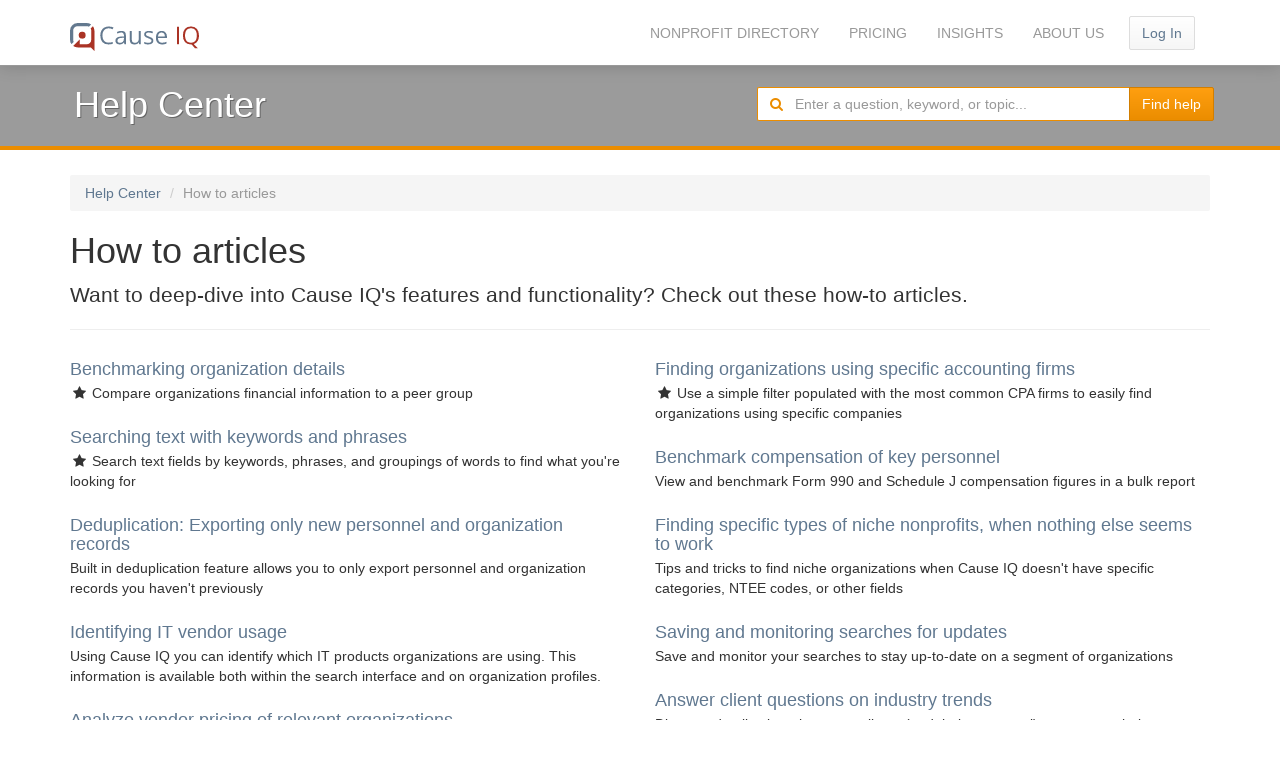

--- FILE ---
content_type: text/html; charset=utf-8
request_url: https://www.causeiq.com/help/how-to-articles/
body_size: 4647
content:





<!DOCTYPE html>
<html lang="en">
    <head>
        <meta name="globalsign-domain-verification" content="3oWnR_DKAYRYvUrWH-WH4zRVNp3RFIPdBFz0iLdoDq" />
        <meta charset="utf-8">
        <!--<meta http-equiv="X-UA-Compatible" content="IE=edge">-->
        <meta name="viewport" content="width=device-width, initial-scale=1">
        <meta name="description" content="Web-based tools and information that help companies grow, maintain, and serve their nonprofit clients. Companies use Cause IQ to prospect for business, qualify opportunities, benchmark clients, and enrich information.">
        <meta name="author" content="Cause IQ">
        <meta http-equiv="X-UA-Compatible" content="IE=Edge">
        <link rel="shortcut icon" href="https://d3ndij9jahp01d.cloudfront.net/ico/favicon.eb9fcc49d7e1.ico">

        <link rel="apple-touch-icon" href="https://d3ndij9jahp01d.cloudfront.net/ico/touch-icon-60.f0261adf1a25.png">
        <link rel="apple-touch-icon" sizes="76x76" href="https://d3ndij9jahp01d.cloudfront.net/ico/touch-icon-76.70a38141a885.png">
        <link rel="apple-touch-icon" sizes="120x120" href="https://d3ndij9jahp01d.cloudfront.net/ico/touch-icon-120.2db8a4afa198.png">
        <link rel="apple-touch-icon" sizes="152x152" href="https://d3ndij9jahp01d.cloudfront.net/ico/touch-icon-152.ac06d5143480.png">
        <link rel="apple-touch-icon" sizes="180x180" href="https://d3ndij9jahp01d.cloudfront.net/ico/touch-icon-180.b7c5935494ca.png">

        
        <link rel="canonical" href="https://www.causeiq.com/help/how-to-articles/" >
        

        <title>How to articles | Cause IQ</title>

        <!-- OpenGraph metadata for LinkedIn, Facebook, etc. -->
        
        
        <link href="https://d3ndij9jahp01d.cloudfront.net/css/app.min.09949253b059.css" rel="stylesheet" type="text/css" media="all" />

        <!-- Resources -->

        
        


        <!-- Google Analytics 4 -->
        <script async src="https://www.googletagmanager.com/gtag/js?id=G-K3CYDYB9VE"></script>
        <script>
            window.dataLayer = window.dataLayer || [];
            function gtag(){dataLayer.push(arguments);}
            gtag('js', new Date());
            gtag('config', 'G-K3CYDYB9VE');
            
        </script>

        


        
    </head>

    <body>
        <!-- Google Tag Manager (noscript) -->
        <noscript><iframe src="https://www.googletagmanager.com/ns.html?id=GTM-WLMFTFT"
            height="0" width="0" style="display:none;visibility:hidden"></iframe></noscript>
        <!-- End Google Tag Manager (noscript) -->
        <div id="notification_system"></div>
        <!-- Navigation -->
        <div class="navbar navbar-default" role="navigation" id="top">
            <div class="container">
                <div class="navbar-header">
                    <button type="button" class="navbar-toggle" data-toggle="collapse" data-target=".navbar-collapse">
                        <span class="sr-only">Toggle navigation</span>
                        <span class="icon-bar"></span>
                        <span class="icon-bar"></span>
                        <span class="icon-bar"></span>
                    </button>
                    
                        <a class="navbar-brand" href="/"><img src="https://d3ndij9jahp01d.cloudfront.net/svg/logo_horizontal.174439794f96.svg"></a>
                    
                </div>
                
                    <div class="collapse navbar-collapse">
                        <a style="margin-left: 25px;" href="/accounts/login/?next=/dashboard/" rel="nofollow" class="navbar-btn btn btn-gray pull-right hidden-xs">Log In</a>
                        <ul class="nav navbar-nav navbar-right">
                            <li><a href="/directory/">Nonprofit directory</a></li>
                            <li><a href="/pricing/">Pricing</a></li>
                            <li><a href="/insights/">Insights</a></li>
                            <li><a href="/about/">About us</a></li>
                            <li class="visible-xs"><a href="/accounts/login/">Sign In</a></li>
                        </ul>
                    </div><!--/.nav-collapse -->
                
            </div>
        </div> <!-- / .navigation -->

        <!-- Wrapper -->
        <div class="wrapper">
            
            
            
            

            <!-- Ratelimit details -->
            <!-- / Ratelimit details -->

            
<div class="topic topic-dashboard" style="border-bottom: 4px solid #eb8d00;">
    <div class="container">
        <div class="row">
            <div class="col-lg-7 col-sm-6 topic-outer">
                <div class="topic-inner">
                    <h1>Help Center</h1>
                </div>
            </div>
            <div class="col-lg-5 col-sm-6 topic-outer text-right">
                <div class="topic-inner">
                <form action="/help/search/" method="get">
                    <div class="input-group input-group" style="border-width: 2px; border-radius: 6px;">
                        <span class="input-group-addon" id="basic-addon1" style="border-color: #eb8d00; color: #eb8d00; background-color: #fff;"><i class="fa fa-search"></i></span>
                        <input type="text" name="query" class="form-control" style="border-color: #eb8d00; border-width: 1px 1px 1px 0px; padding-left: 0px;" placeholder="Enter a question, keyword, or topic..." value="" required maxlength="64">
                        <span class="input-group-btn">
                            <button class="btn btn-help" type="submit">Find help</button>
                        </span>  
                    </div>
                </form>
                </div>
            </div>
        </div>
    </div>
</div>

<div class="container">
    <ol class="breadcrumb" style="margin-top: -15px;">
        
            <li><a href="/help/">Help Center</a></li>
        
        <li class="active">How to articles</li>
    </ol>
    <h1 class="first-child">How to articles</h1>
    <p class="lead">Want to deep-dive into Cause IQ&#x27;s features and functionality? Check out these how-to articles.</p>
    
        
    
    <hr/>

    
        
            <div class="row">
                <div class="col-sm-6">
                    
                        
    

<div class="article_snippet_big">
    <h4 style="margin-bottom: 4px;">
        <a href="/help/how-to-articles/benchmarking-organization-details-analyze-pricing-vendor-searches/">Benchmarking organization details</a>
        
    </h4>
    <p><i class="fa fa-star fa-fw"></i>&nbsp;Compare organizations financial information to a peer group</p>
</div>


                    
                        
    

<div class="article_snippet_big">
    <h4 style="margin-bottom: 4px;">
        <a href="/help/how-to-articles/searching-text-keywords-phrases-and-groupings/">Searching text with keywords and phrases</a>
        
    </h4>
    <p><i class="fa fa-star fa-fw"></i>&nbsp;Search text fields by keywords, phrases, and groupings of words to find what you&#x27;re looking for</p>
</div>


                    
                        
    

<div class="article_snippet_big">
    <h4 style="margin-bottom: 4px;">
        <a href="/help/how-to-articles/deduplication-exporting-only-new-people-and-organization-records/">Deduplication: Exporting only new personnel and organization records</a>
        
    </h4>
    <p>Built in deduplication feature allows you to only export personnel and organization records you haven&#x27;t previously</p>
</div>


                    
                        
    

<div class="article_snippet_big">
    <h4 style="margin-bottom: 4px;">
        <a href="/help/how-to-articles/identifying-it-vendor-usage/">Identifying IT vendor usage</a>
        
    </h4>
    <p>Using Cause IQ you can identify which IT products organizations are using. This information is available both within the search interface and on organization profiles.</p>
</div>


                    
                        
    

<div class="article_snippet_big">
    <h4 style="margin-bottom: 4px;">
        <a href="/help/how-to-articles/analyze-vendor-pricing-relevant-organizations/">Analyze vendor pricing of relevant organizations</a>
        
    </h4>
    <p>Compare fee-for-service expenses, understand vendor use trends, and view how much specific organizations spend on vendors</p>
</div>


                    
                        
    

<div class="article_snippet_big">
    <h4 style="margin-bottom: 4px;">
        <a href="/help/how-to-articles/benchmark-clients-cause-iq/">Benchmark clients with Cause IQ</a>
        
    </h4>
    <p>Compare an organization&#x27;s financial and descriptive information to its peers</p>
</div>


                    
                        
    

<div class="article_snippet_big">
    <h4 style="margin-bottom: 4px;">
        <a href="/help/how-to-articles/discover-characteristics-your-clients-and-qualified-prospects/">Discover characteristics of your clients and qualified prospects</a>
        
    </h4>
    <p>Better understand the organizations that matter to you the most and find ones that share similar qualities</p>
</div>


                    
                        
    

<div class="article_snippet_big">
    <h4 style="margin-bottom: 4px;">
        <a href="/help/how-to-articles/enrich-your-crm-records-most-date-information/">Enrich your CRM records with the most up-to-date information</a>
        
    </h4>
    <p>Upload your current CRM records and augment them with new or updated details from Cause IQ</p>
</div>


                    
                        
    

<div class="article_snippet_big">
    <h4 style="margin-bottom: 4px;">
        <a href="/help/how-to-articles/find-opportunities-identifying-organizations-using-specific-vendors/">Find opportunities by identifying organizations using specific vendors</a>
        
    </h4>
    <p>Search for organizations that use your competitors and partners, and learn which firms dominate specific markets</p>
</div>


                    
                        
    

<div class="article_snippet_big">
    <h4 style="margin-bottom: 4px;">
        <a href="/help/how-to-articles/find-relevant-organizations-arent-your-radar/">Find relevant organizations that aren&#x27;t on your radar</a>
        
    </h4>
    <p>Exclude existing clients, customers, or prospects and monitor your target segments for new entrants</p>
</div>


                    
                        
    

<div class="article_snippet_big">
    <h4 style="margin-bottom: 4px;">
        <a href="/help/how-to-articles/isolate-organizations-geographic-areas/">Isolate organizations by geographic areas</a>
        
    </h4>
    <p>Use Cause IQ to find organizations in states, counties, metro areas, cities, or zip codes</p>
</div>


                    
                        
    

<div class="article_snippet_big">
    <h4 style="margin-bottom: 4px;">
        <a href="/help/how-to-articles/research-organizations-trends-and-operations/">Research an organization&#x27;s trends and operations</a>
        
    </h4>
    <p>See a nonprofit&#x27;s historical financials, operational activities, and administrative functions</p>
</div>


                    
                        
    

<div class="article_snippet_big">
    <h4 style="margin-bottom: 4px;">
        <a href="/help/how-to-articles/see-if-organization-your-target-market/">See if an organization is in your target market</a>
        
    </h4>
    <p>View key financial and descriptive information for a specific organization to help determine if it&#x27;s the right fit for your business</p>
</div>


                    
                        
    

<div class="article_snippet_big">
    <h4 style="margin-bottom: 4px;">
        <a href="/help/how-to-articles/understand-which-vendors-and-service-providers-organizations-use/">Understand which vendors and service providers organizations use</a>
        
    </h4>
    <p>View accounting, software, and other firms organizations use so you can understand if they are a good fit for your company</p>
</div>


                    
                        
    

<div class="article_snippet_big">
    <h4 style="margin-bottom: 4px;">
        <a href="/help/how-to-articles/too-many-search-results/">What to do when you have too many search results</a>
        
    </h4>
    <p>Learn how to narrow down large search segments and export them in multiple batches</p>
</div>


                    
                </div>
                <div class="col-sm-6">
                    
                        
    

<div class="article_snippet_big">
    <h4 style="margin-bottom: 4px;">
        <a href="/help/how-to-articles/finding-organizations-using-specific-accounting-firms/">Finding organizations using specific accounting firms</a>
        
    </h4>
    <p><i class="fa fa-star fa-fw"></i>&nbsp;Use a simple filter populated with the most common CPA firms to easily find organizations using specific companies</p>
</div>


                    
                        
    

<div class="article_snippet_big">
    <h4 style="margin-bottom: 4px;">
        <a href="/help/how-to-articles/benchmark-compensation-key-personnel/">Benchmark compensation of key personnel</a>
        
    </h4>
    <p>View and benchmark Form 990 and Schedule J compensation figures in a bulk report</p>
</div>


                    
                        
    

<div class="article_snippet_big">
    <h4 style="margin-bottom: 4px;">
        <a href="/help/how-to-articles/finding-specific-types-nonprofits-when-nothing-else-works/">Finding specific types of niche nonprofits, when nothing else seems to work</a>
        
    </h4>
    <p>Tips and tricks to find niche organizations when Cause IQ doesn&#x27;t have specific categories, NTEE codes, or other fields</p>
</div>


                    
                        
    

<div class="article_snippet_big">
    <h4 style="margin-bottom: 4px;">
        <a href="/help/how-to-articles/saving-and-monitoring-searches-updates/">Saving and monitoring searches for updates</a>
        
    </h4>
    <p>Save and monitor your searches to stay up-to-date on a segment of organizations</p>
</div>


                    
                        
    

<div class="article_snippet_big">
    <h4 style="margin-bottom: 4px;">
        <a href="/help/how-to-articles/answer-client-questions-industry-trends/">Answer client questions on industry trends</a>
        
    </h4>
    <p>Discover details about how your clients (and their personnel) compare to their peers and understand specific subsegment insights</p>
</div>


                    
                        
    

<div class="article_snippet_big">
    <h4 style="margin-bottom: 4px;">
        <a href="/help/how-to-articles/determine-if-organization-can-afford-your-products-or-services/">Determine if an organization can afford your products or services</a>
        
    </h4>
    <p>View vendor contract amounts and fee-for-service expense fields to determine if your inbound opportunities are the right fit for your company</p>
</div>


                    
                        
    

<div class="article_snippet_big">
    <h4 style="margin-bottom: 4px;">
        <a href="/help/how-to-articles/enrich-information-cause-iq/">Enrich information with Cause IQ</a>
        
    </h4>
    <p>Augment and make better use of existing spreadsheets, lists, and CRM records</p>
</div>


                    
                        
    

<div class="article_snippet_big">
    <h4 style="margin-bottom: 4px;">
        <a href="/help/how-to-articles/search-personnel-name-and-specific-parameters/">Find a specific person by name, title, or keyword</a>
        
    </h4>
    <p>Using Cause IQ&#x27;s people search, you can easily find specific individuals and access their profiles</p>
</div>


                    
                        
    

<div class="article_snippet_big">
    <h4 style="margin-bottom: 4px;">
        <a href="/help/how-to-articles/find-organizations-according-their-missions-and-programs/">Find organizations according to their missions and programs</a>
        
    </h4>
    <p>Use the Categories, NTEE code, and NAICS code filters to find specific types of organizations by their missions, structures, and activities</p>
</div>


                    
                        
    

<div class="article_snippet_big">
    <h4 style="margin-bottom: 4px;">
        <a href="/help/how-to-articles/getting-started-with-cause-iq/">Getting started with Cause IQ</a>
        
    </h4>
    <p>Learn the basics of Cause IQ to help you get underway with the website</p>
</div>


                    
                        
    

<div class="article_snippet_big">
    <h4 style="margin-bottom: 4px;">
        <a href="/help/how-to-articles/create-lists-organizations/">Manually create lists of organizations</a>
        
    </h4>
    <p>Add organizations to lists for further analysis, comparison, and prospecting</p>
</div>


                    
                        
    

<div class="article_snippet_big">
    <h4 style="margin-bottom: 4px;">
        <a href="/help/how-to-articles/search-specific-organization/">Search for a specific organization</a>
        
    </h4>
    <p>Find an organization using the smart search box by Name, EIN, or Website domain</p>
</div>


                    
                        
    

<div class="article_snippet_big">
    <h4 style="margin-bottom: 4px;">
        <a href="/help/how-to-articles/understand-what-organizations-do-and-how-theyre-structured/">Understand what organizations do and how they&#x27;re structured</a>
        
    </h4>
    <p>View categories and descriptions for organizations to determine if your inbound opportunities are the right fit for your company</p>
</div>


                    
                        
    

<div class="article_snippet_big">
    <h4 style="margin-bottom: 4px;">
        <a href="/help/how-to-articles/weeding-out-organizations-dont-matter/">Weeding out organizations that don&#x27;t matter</a>
        
    </h4>
    <p>Many organizations don&#x27;t buy software or services, or otherwise aren&#x27;t in your addressable market. Exclude them from your search results</p>
</div>


                    
                </div>
            </div> <!-- / .row -->
        
    

    
    
</div> <!-- / .container -->


        </div> 

        <!-- Footer -->
        <footer>
            <div class="container">
                <div class="row">
                    <div class="col-xs-6 col-sm-4">
                        
                            <h4 class="text-red"><i class="fa fa-compass"></i> Product</h4>
                            <ul class="list-unstyled">
                                <li><a href="/prospecting/"><i class="fa fa-binoculars fa-fw"></i>&nbsp;Prospect for business</a></li>
                                <li><a href="/qualifying/"><i class="fa fa-balance-scale fa-fw"></i>&nbsp;Qualify opportunities</a></li>
                                <li><a href="/benchmarking/"><i class="fa fa-bar-chart fa-fw"></i>&nbsp;Benchmark clients</a></li>
                                <li><a href="/enriching/"><i class="fa fa-magic fa-fw"></i>&nbsp;Enrich information</a></li>
                            </ul>
                        
                    </div>
                    <div class="col-xs-6 col-sm-4">
                        <div class="media">
                            <div class="pull-left">                
                                <h4 class="text-red"><i class="fa fa-question-circle"></i></h4>
                            </div>
                            <div class="media-body">
                                <h4 class="text-red">Support</h4>
                            </div>
                        </div>
                        <ul class="list-unstyled">
                            <li><a href="/help/">Help Center</a></li>
                            <li><a href="/help/product-updates/">Product updates</a></li>
                            
                        </ul>
                    </div>
                    <div class="col-sm-4">
                        <h4 class="text-red"><i class="fa fa-search"></i> Search nonprofits</h4>
                        <form method="get" action="/search/organizations/">
                            <input type="text" class="form-control" name="q" placeholder="Search organizations"/>
                            <button style="margin-top: 6px;" class="btn btn-default" type="submit">Search</button>
                        </form>
                    </div>
                </div>
            </div>
        </footer>

        <!-- Copyright -->
        <div class="container">
            <div class="row">
                <div class="col-sm-6">
                    <div class="copyright text-muted">
                        <p>© 2025 Nonprofit Metrics LLC<br>
                            <a href="/terms_of_service/">Terms of Service</a> and <a href="/privacy_policy/">Privacy Policy</a>
                        </p>
                    </div>
                </div>
                <div class="col-sm-6">
                    <div class="copyright text-muted">
                        <p>255 S. King Street, Suite 800<br/>Seattle, WA 98104</p>
                    </div>
                </div>
            </div>  <!-- / .row -->
        </div> <!-- / .container -->

        
        

        <div id="nps_inapp" class="hidden-xs"></div>

        


        <script src="https://d3ndij9jahp01d.cloudfront.net/js/ciq.vendor.d1dfa03c3592.js"></script>

        


        

        

    



    </body>
</html><!-- ilOnONPY0XP3kn90D -->

--- FILE ---
content_type: text/css
request_url: https://d3ndij9jahp01d.cloudfront.net/css/app.min.09949253b059.css
body_size: 58568
content:
/*!
 * Bootstrap v3.3.7 (http://getbootstrap.com)
 * Copyright 2011-2016 Twitter, Inc.
 * Licensed under MIT (https://github.com/twbs/bootstrap/blob/master/LICENSE)
 *//*! normalize.css v3.0.3 | MIT License | github.com/necolas/normalize.css */html{font-family:sans-serif;-ms-text-size-adjust:100%;-webkit-text-size-adjust:100%}body{margin:0}article,aside,details,figcaption,figure,footer,header,hgroup,main,menu,nav,section,summary{display:block}audio,canvas,progress,video{display:inline-block;vertical-align:baseline}audio:not([controls]){display:none;height:0}[hidden],template{display:none}a{background-color:transparent}a:active,a:hover{outline:0}abbr[title]{border-bottom:1px dotted}b,strong{font-weight:bold}dfn{font-style:italic}h1{font-size:2em;margin:.67em 0}mark{background:#ff0;color:#000}small{font-size:80%}sub,sup{font-size:75%;line-height:0;position:relative;vertical-align:baseline}sup{top:-0.5em}sub{bottom:-0.25em}img{border:0}svg:not(:root){overflow:hidden}figure{margin:1em 40px}hr{box-sizing:content-box;height:0}pre{overflow:auto}code,kbd,pre,samp{font-family:monospace,monospace;font-size:1em}button,input,optgroup,select,textarea{color:inherit;font:inherit;margin:0}button{overflow:visible}button,select{text-transform:none}button,html input[type="button"],input[type="reset"],input[type="submit"]{-webkit-appearance:button;cursor:pointer}button[disabled],html input[disabled]{cursor:default}button::-moz-focus-inner,input::-moz-focus-inner{border:0;padding:0}input{line-height:normal}input[type="checkbox"],input[type="radio"]{box-sizing:border-box;padding:0}input[type="number"]::-webkit-inner-spin-button,input[type="number"]::-webkit-outer-spin-button{height:auto}input[type="search"]{-webkit-appearance:textfield;box-sizing:content-box}input[type="search"]::-webkit-search-cancel-button,input[type="search"]::-webkit-search-decoration{-webkit-appearance:none}fieldset{border:1px solid #c0c0c0;margin:0 2px;padding:.35em .625em .75em}legend{border:0;padding:0}textarea{overflow:auto}optgroup{font-weight:bold}table{border-collapse:collapse;border-spacing:0}td,th{padding:0}/*! Source: https://github.com/h5bp/html5-boilerplate/blob/master/src/css/main.css */@media print{*,*:before,*:after{background:transparent!important;color:#000!important;box-shadow:none!important;text-shadow:none!important}a,a:visited{text-decoration:underline}a[href]:after{content:" (" attr(href) ")"}abbr[title]:after{content:" (" attr(title) ")"}a[href^="#"]:after,a[href^="javascript:"]:after{content:""}pre,blockquote{border:1px solid #999;page-break-inside:avoid}thead{display:table-header-group}tr,img{page-break-inside:avoid}img{max-width:100%!important}p,h2,h3{orphans:3;widows:3}h2,h3{page-break-after:avoid}.navbar{display:none}.btn>.caret,.dropup>.btn>.caret{border-top-color:#000!important}.label{border:1px solid #000}.table{border-collapse:collapse!important}.table td,.table th{background-color:#fff!important}.table-bordered th,.table-bordered td{border:1px solid #ddd!important}}@font-face{font-family:'Glyphicons Halflings';src:url("../fonts/glyphicons-halflings-regular.f4769f9bdb74.eot");src:url("../fonts/glyphicons-halflings-regular.f4769f9bdb74.eot?#iefix") format('embedded-opentype'),url("../fonts/glyphicons-halflings-regular.448c34a56d69.woff2") format('woff2'),url("../fonts/glyphicons-halflings-regular.fa2772327f55.woff") format('woff'),url("../fonts/glyphicons-halflings-regular.e18bbf611f2a.ttf") format('truetype'),url("../fonts/glyphicons-halflings-regular.89889688147b.svg#glyphicons_halflingsregular") format('svg')}.glyphicon{position:relative;top:1px;display:inline-block;font-family:'Glyphicons Halflings';font-style:normal;font-weight:normal;line-height:1;-webkit-font-smoothing:antialiased;-moz-osx-font-smoothing:grayscale}.glyphicon-asterisk:before{content:"\002a"}.glyphicon-plus:before{content:"\002b"}.glyphicon-euro:before,.glyphicon-eur:before{content:"\20ac"}.glyphicon-minus:before{content:"\2212"}.glyphicon-cloud:before{content:"\2601"}.glyphicon-envelope:before{content:"\2709"}.glyphicon-pencil:before{content:"\270f"}.glyphicon-glass:before{content:"\e001"}.glyphicon-music:before{content:"\e002"}.glyphicon-search:before{content:"\e003"}.glyphicon-heart:before{content:"\e005"}.glyphicon-star:before{content:"\e006"}.glyphicon-star-empty:before{content:"\e007"}.glyphicon-user:before{content:"\e008"}.glyphicon-film:before{content:"\e009"}.glyphicon-th-large:before{content:"\e010"}.glyphicon-th:before{content:"\e011"}.glyphicon-th-list:before{content:"\e012"}.glyphicon-ok:before{content:"\e013"}.glyphicon-remove:before{content:"\e014"}.glyphicon-zoom-in:before{content:"\e015"}.glyphicon-zoom-out:before{content:"\e016"}.glyphicon-off:before{content:"\e017"}.glyphicon-signal:before{content:"\e018"}.glyphicon-cog:before{content:"\e019"}.glyphicon-trash:before{content:"\e020"}.glyphicon-home:before{content:"\e021"}.glyphicon-file:before{content:"\e022"}
.glyphicon-time:before{content:"\e023"}.glyphicon-road:before{content:"\e024"}.glyphicon-download-alt:before{content:"\e025"}.glyphicon-download:before{content:"\e026"}.glyphicon-upload:before{content:"\e027"}.glyphicon-inbox:before{content:"\e028"}.glyphicon-play-circle:before{content:"\e029"}.glyphicon-repeat:before{content:"\e030"}.glyphicon-refresh:before{content:"\e031"}.glyphicon-list-alt:before{content:"\e032"}.glyphicon-lock:before{content:"\e033"}.glyphicon-flag:before{content:"\e034"}.glyphicon-headphones:before{content:"\e035"}.glyphicon-volume-off:before{content:"\e036"}.glyphicon-volume-down:before{content:"\e037"}.glyphicon-volume-up:before{content:"\e038"}.glyphicon-qrcode:before{content:"\e039"}.glyphicon-barcode:before{content:"\e040"}.glyphicon-tag:before{content:"\e041"}.glyphicon-tags:before{content:"\e042"}.glyphicon-book:before{content:"\e043"}.glyphicon-bookmark:before{content:"\e044"}.glyphicon-print:before{content:"\e045"}.glyphicon-camera:before{content:"\e046"}.glyphicon-font:before{content:"\e047"}.glyphicon-bold:before{content:"\e048"}.glyphicon-italic:before{content:"\e049"}.glyphicon-text-height:before{content:"\e050"}.glyphicon-text-width:before{content:"\e051"}.glyphicon-align-left:before{content:"\e052"}.glyphicon-align-center:before{content:"\e053"}.glyphicon-align-right:before{content:"\e054"}.glyphicon-align-justify:before{content:"\e055"}.glyphicon-list:before{content:"\e056"}.glyphicon-indent-left:before{content:"\e057"}.glyphicon-indent-right:before{content:"\e058"}.glyphicon-facetime-video:before{content:"\e059"}.glyphicon-picture:before{content:"\e060"}.glyphicon-map-marker:before{content:"\e062"}.glyphicon-adjust:before{content:"\e063"}.glyphicon-tint:before{content:"\e064"}.glyphicon-edit:before{content:"\e065"}.glyphicon-share:before{content:"\e066"}.glyphicon-check:before{content:"\e067"}.glyphicon-move:before{content:"\e068"}.glyphicon-step-backward:before{content:"\e069"}.glyphicon-fast-backward:before{content:"\e070"}.glyphicon-backward:before{content:"\e071"}.glyphicon-play:before{content:"\e072"}.glyphicon-pause:before{content:"\e073"}.glyphicon-stop:before{content:"\e074"}.glyphicon-forward:before{content:"\e075"}.glyphicon-fast-forward:before{content:"\e076"}.glyphicon-step-forward:before{content:"\e077"}.glyphicon-eject:before{content:"\e078"}.glyphicon-chevron-left:before{content:"\e079"}.glyphicon-chevron-right:before{content:"\e080"}.glyphicon-plus-sign:before{content:"\e081"}.glyphicon-minus-sign:before{content:"\e082"}.glyphicon-remove-sign:before{content:"\e083"}.glyphicon-ok-sign:before{content:"\e084"}.glyphicon-question-sign:before{content:"\e085"}.glyphicon-info-sign:before{content:"\e086"}.glyphicon-screenshot:before{content:"\e087"}.glyphicon-remove-circle:before{content:"\e088"}.glyphicon-ok-circle:before{content:"\e089"}.glyphicon-ban-circle:before{content:"\e090"}.glyphicon-arrow-left:before{content:"\e091"}.glyphicon-arrow-right:before{content:"\e092"}.glyphicon-arrow-up:before{content:"\e093"}.glyphicon-arrow-down:before{content:"\e094"}.glyphicon-share-alt:before{content:"\e095"}.glyphicon-resize-full:before{content:"\e096"}.glyphicon-resize-small:before{content:"\e097"}.glyphicon-exclamation-sign:before{content:"\e101"}.glyphicon-gift:before{content:"\e102"}.glyphicon-leaf:before{content:"\e103"}.glyphicon-fire:before{content:"\e104"}.glyphicon-eye-open:before{content:"\e105"}.glyphicon-eye-close:before{content:"\e106"}.glyphicon-warning-sign:before{content:"\e107"}.glyphicon-plane:before{content:"\e108"}.glyphicon-calendar:before{content:"\e109"}
.glyphicon-random:before{content:"\e110"}.glyphicon-comment:before{content:"\e111"}.glyphicon-magnet:before{content:"\e112"}.glyphicon-chevron-up:before{content:"\e113"}.glyphicon-chevron-down:before{content:"\e114"}.glyphicon-retweet:before{content:"\e115"}.glyphicon-shopping-cart:before{content:"\e116"}.glyphicon-folder-close:before{content:"\e117"}.glyphicon-folder-open:before{content:"\e118"}.glyphicon-resize-vertical:before{content:"\e119"}.glyphicon-resize-horizontal:before{content:"\e120"}.glyphicon-hdd:before{content:"\e121"}.glyphicon-bullhorn:before{content:"\e122"}.glyphicon-bell:before{content:"\e123"}.glyphicon-certificate:before{content:"\e124"}.glyphicon-thumbs-up:before{content:"\e125"}.glyphicon-thumbs-down:before{content:"\e126"}.glyphicon-hand-right:before{content:"\e127"}.glyphicon-hand-left:before{content:"\e128"}.glyphicon-hand-up:before{content:"\e129"}.glyphicon-hand-down:before{content:"\e130"}.glyphicon-circle-arrow-right:before{content:"\e131"}.glyphicon-circle-arrow-left:before{content:"\e132"}.glyphicon-circle-arrow-up:before{content:"\e133"}.glyphicon-circle-arrow-down:before{content:"\e134"}.glyphicon-globe:before{content:"\e135"}.glyphicon-wrench:before{content:"\e136"}.glyphicon-tasks:before{content:"\e137"}.glyphicon-filter:before{content:"\e138"}.glyphicon-briefcase:before{content:"\e139"}.glyphicon-fullscreen:before{content:"\e140"}.glyphicon-dashboard:before{content:"\e141"}.glyphicon-paperclip:before{content:"\e142"}.glyphicon-heart-empty:before{content:"\e143"}.glyphicon-link:before{content:"\e144"}.glyphicon-phone:before{content:"\e145"}.glyphicon-pushpin:before{content:"\e146"}.glyphicon-usd:before{content:"\e148"}.glyphicon-gbp:before{content:"\e149"}.glyphicon-sort:before{content:"\e150"}.glyphicon-sort-by-alphabet:before{content:"\e151"}.glyphicon-sort-by-alphabet-alt:before{content:"\e152"}.glyphicon-sort-by-order:before{content:"\e153"}.glyphicon-sort-by-order-alt:before{content:"\e154"}.glyphicon-sort-by-attributes:before{content:"\e155"}.glyphicon-sort-by-attributes-alt:before{content:"\e156"}.glyphicon-unchecked:before{content:"\e157"}.glyphicon-expand:before{content:"\e158"}.glyphicon-collapse-down:before{content:"\e159"}.glyphicon-collapse-up:before{content:"\e160"}.glyphicon-log-in:before{content:"\e161"}.glyphicon-flash:before{content:"\e162"}.glyphicon-log-out:before{content:"\e163"}.glyphicon-new-window:before{content:"\e164"}.glyphicon-record:before{content:"\e165"}.glyphicon-save:before{content:"\e166"}.glyphicon-open:before{content:"\e167"}.glyphicon-saved:before{content:"\e168"}.glyphicon-import:before{content:"\e169"}.glyphicon-export:before{content:"\e170"}.glyphicon-send:before{content:"\e171"}.glyphicon-floppy-disk:before{content:"\e172"}.glyphicon-floppy-saved:before{content:"\e173"}.glyphicon-floppy-remove:before{content:"\e174"}.glyphicon-floppy-save:before{content:"\e175"}.glyphicon-floppy-open:before{content:"\e176"}.glyphicon-credit-card:before{content:"\e177"}.glyphicon-transfer:before{content:"\e178"}.glyphicon-cutlery:before{content:"\e179"}.glyphicon-header:before{content:"\e180"}.glyphicon-compressed:before{content:"\e181"}.glyphicon-earphone:before{content:"\e182"}.glyphicon-phone-alt:before{content:"\e183"}.glyphicon-tower:before{content:"\e184"}.glyphicon-stats:before{content:"\e185"}.glyphicon-sd-video:before{content:"\e186"}.glyphicon-hd-video:before{content:"\e187"}.glyphicon-subtitles:before{content:"\e188"}.glyphicon-sound-stereo:before{content:"\e189"}.glyphicon-sound-dolby:before{content:"\e190"}.glyphicon-sound-5-1:before{content:"\e191"}
.glyphicon-sound-6-1:before{content:"\e192"}.glyphicon-sound-7-1:before{content:"\e193"}.glyphicon-copyright-mark:before{content:"\e194"}.glyphicon-registration-mark:before{content:"\e195"}.glyphicon-cloud-download:before{content:"\e197"}.glyphicon-cloud-upload:before{content:"\e198"}.glyphicon-tree-conifer:before{content:"\e199"}.glyphicon-tree-deciduous:before{content:"\e200"}.glyphicon-cd:before{content:"\e201"}.glyphicon-save-file:before{content:"\e202"}.glyphicon-open-file:before{content:"\e203"}.glyphicon-level-up:before{content:"\e204"}.glyphicon-copy:before{content:"\e205"}.glyphicon-paste:before{content:"\e206"}.glyphicon-alert:before{content:"\e209"}.glyphicon-equalizer:before{content:"\e210"}.glyphicon-king:before{content:"\e211"}.glyphicon-queen:before{content:"\e212"}.glyphicon-pawn:before{content:"\e213"}.glyphicon-bishop:before{content:"\e214"}.glyphicon-knight:before{content:"\e215"}.glyphicon-baby-formula:before{content:"\e216"}.glyphicon-tent:before{content:"\26fa"}.glyphicon-blackboard:before{content:"\e218"}.glyphicon-bed:before{content:"\e219"}.glyphicon-apple:before{content:"\f8ff"}.glyphicon-erase:before{content:"\e221"}.glyphicon-hourglass:before{content:"\231b"}.glyphicon-lamp:before{content:"\e223"}.glyphicon-duplicate:before{content:"\e224"}.glyphicon-piggy-bank:before{content:"\e225"}.glyphicon-scissors:before{content:"\e226"}.glyphicon-bitcoin:before{content:"\e227"}.glyphicon-btc:before{content:"\e227"}.glyphicon-xbt:before{content:"\e227"}.glyphicon-yen:before{content:"\00a5"}.glyphicon-jpy:before{content:"\00a5"}.glyphicon-ruble:before{content:"\20bd"}.glyphicon-rub:before{content:"\20bd"}.glyphicon-scale:before{content:"\e230"}.glyphicon-ice-lolly:before{content:"\e231"}.glyphicon-ice-lolly-tasted:before{content:"\e232"}.glyphicon-education:before{content:"\e233"}.glyphicon-option-horizontal:before{content:"\e234"}.glyphicon-option-vertical:before{content:"\e235"}.glyphicon-menu-hamburger:before{content:"\e236"}.glyphicon-modal-window:before{content:"\e237"}.glyphicon-oil:before{content:"\e238"}.glyphicon-grain:before{content:"\e239"}.glyphicon-sunglasses:before{content:"\e240"}.glyphicon-text-size:before{content:"\e241"}.glyphicon-text-color:before{content:"\e242"}.glyphicon-text-background:before{content:"\e243"}.glyphicon-object-align-top:before{content:"\e244"}.glyphicon-object-align-bottom:before{content:"\e245"}.glyphicon-object-align-horizontal:before{content:"\e246"}.glyphicon-object-align-left:before{content:"\e247"}.glyphicon-object-align-vertical:before{content:"\e248"}.glyphicon-object-align-right:before{content:"\e249"}.glyphicon-triangle-right:before{content:"\e250"}.glyphicon-triangle-left:before{content:"\e251"}.glyphicon-triangle-bottom:before{content:"\e252"}.glyphicon-triangle-top:before{content:"\e253"}.glyphicon-console:before{content:"\e254"}.glyphicon-superscript:before{content:"\e255"}.glyphicon-subscript:before{content:"\e256"}.glyphicon-menu-left:before{content:"\e257"}.glyphicon-menu-right:before{content:"\e258"}.glyphicon-menu-down:before{content:"\e259"}.glyphicon-menu-up:before{content:"\e260"}*{-webkit-box-sizing:border-box;-moz-box-sizing:border-box;box-sizing:border-box}*:before,*:after{-webkit-box-sizing:border-box;-moz-box-sizing:border-box;box-sizing:border-box}html{font-size:10px;-webkit-tap-highlight-color:rgba(0,0,0,0)}body{font-family:BlinkMacSystemFont,-apple-system,"Segoe UI","Roboto","Helvetica Neue",Arial,sans-serif,"Apple Color Emoji","Segoe UI Emoji","Segoe UI Symbol";font-size:14px;line-height:1.42857143;color:#333;background-color:white}input,button,select,textarea{font-family:inherit;font-size:inherit;line-height:inherit}a{color:#607890;text-decoration:none}a:hover,a:focus{color:#374553;text-decoration:underline}a:focus{outline:thin dotted;outline:5px auto -webkit-focus-ring-color;outline-offset:-2px}
figure{margin:0}img{vertical-align:middle}.img-responsive,.thumbnail>img,.thumbnail a>img,.carousel-inner>.item>img,.carousel-inner>.item>a>img{display:block;max-width:100%;height:auto}.img-rounded{border-radius:6px}.img-thumbnail{padding:4px;line-height:1.42857143;background-color:white;border:1px solid #ddd;border-radius:2px;-webkit-transition:all .2s ease-in-out;-o-transition:all .2s ease-in-out;transition:all .2s ease-in-out;display:inline-block;max-width:100%;height:auto}.img-circle{border-radius:50%}hr{margin-top:20px;margin-bottom:20px;border:0;border-top:1px solid #eee}.sr-only{position:absolute;width:1px;height:1px;margin:-1px;padding:0;overflow:hidden;clip:rect(0,0,0,0);border:0}.sr-only-focusable:active,.sr-only-focusable:focus{position:static;width:auto;height:auto;margin:0;overflow:visible;clip:auto}[role="button"]{cursor:pointer}h1,h2,h3,h4,h5,h6,.h1,.h2,.h3,.h4,.h5,.h6{font-family:BlinkMacSystemFont,-apple-system,"Segoe UI","Roboto","Helvetica Neue",Arial,sans-serif,"Apple Color Emoji","Segoe UI Emoji","Segoe UI Symbol";font-weight:400;line-height:1.1;color:inherit}h1 small,h2 small,h3 small,h4 small,h5 small,h6 small,.h1 small,.h2 small,.h3 small,.h4 small,.h5 small,.h6 small,h1 .small,h2 .small,h3 .small,h4 .small,h5 .small,h6 .small,.h1 .small,.h2 .small,.h3 .small,.h4 .small,.h5 .small,.h6 .small{font-weight:normal;line-height:1;color:#999}h1,.h1,h2,.h2,h3,.h3{margin-top:20px;margin-bottom:10px}h1 small,.h1 small,h2 small,.h2 small,h3 small,.h3 small,h1 .small,.h1 .small,h2 .small,.h2 .small,h3 .small,.h3 .small{font-size:65%}h4,.h4,h5,.h5,h6,.h6{margin-top:10px;margin-bottom:10px}h4 small,.h4 small,h5 small,.h5 small,h6 small,.h6 small,h4 .small,.h4 .small,h5 .small,.h5 .small,h6 .small,.h6 .small{font-size:75%}h1,.h1{font-size:36px}h2,.h2{font-size:30px}h3,.h3{font-size:24px}h4,.h4{font-size:18px}h5,.h5{font-size:14px}h6,.h6{font-size:12px}p{margin:0 0 10px}.lead{margin-bottom:20px;font-size:16px;font-weight:300;line-height:1.4}@media(min-width:768px){.lead{font-size:21px}}small,.small{font-size:85%}mark,.mark{background-color:#fcf8e3;padding:.2em}.text-left{text-align:left}.text-right{text-align:right}.text-center{text-align:center}.text-justify{text-align:justify}.text-nowrap{white-space:nowrap}.text-lowercase{text-transform:lowercase}.text-uppercase{text-transform:uppercase}.text-capitalize{text-transform:capitalize}.text-muted{color:#999}.text-primary{color:#607890}a.text-primary:hover,a.text-primary:focus{color:#4c5e71}.text-success{color:#3c763d}a.text-success:hover,a.text-success:focus{color:#2b542c}.text-info{color:#31708f}a.text-info:hover,a.text-info:focus{color:#245269}.text-warning{color:#8a6d3b}a.text-warning:hover,a.text-warning:focus{color:#66512c}.text-danger{color:#a94442}a.text-danger:hover,a.text-danger:focus{color:#843534}.bg-primary{color:#fff;background-color:#607890}a.bg-primary:hover,a.bg-primary:focus{background-color:#4c5e71}.bg-success{background-color:#dff0d8}a.bg-success:hover,a.bg-success:focus{background-color:#c1e2b3}.bg-info{background-color:#d9edf7}a.bg-info:hover,a.bg-info:focus{background-color:#afd9ee}.bg-warning{background-color:#fcf8e3}a.bg-warning:hover,a.bg-warning:focus{background-color:#f7ecb5}.bg-danger{background-color:#f2dede}a.bg-danger:hover,a.bg-danger:focus{background-color:#e4b9b9}.page-header{padding-bottom:9px;margin:40px 0 20px;border-bottom:1px solid #eee}ul,ol{margin-top:0;margin-bottom:10px}ul ul,ol ul,ul ol,ol ol{margin-bottom:0}.list-unstyled{padding-left:0;list-style:none}.list-inline{padding-left:0;list-style:none;margin-left:-5px}.list-inline>li{display:inline-block;padding-left:5px;padding-right:5px}dl{margin-top:0;margin-bottom:20px}dt,dd{line-height:1.42857143}dt{font-weight:bold}dd{margin-left:0}@media(min-width:768px){.dl-horizontal dt{float:left;width:160px;clear:left;text-align:right;overflow:hidden;text-overflow:ellipsis;white-space:nowrap}.dl-horizontal dd{margin-left:180px}}abbr[title],abbr[data-original-title]{cursor:help;border-bottom:1px dotted #999}.initialism{font-size:90%;text-transform:uppercase}blockquote{padding:10px 20px;margin:0 0 20px;font-size:17.5px;border-left:5px solid #eee}blockquote p:last-child,blockquote ul:last-child,blockquote ol:last-child{margin-bottom:0}blockquote footer,blockquote small,blockquote .small{display:block;font-size:80%;line-height:1.42857143;color:#999}blockquote footer:before,blockquote small:before,blockquote .small:before{content:'\2014 \00A0'}.blockquote-reverse,blockquote.pull-right{padding-right:15px;padding-left:0;border-right:5px solid #eee;border-left:0;text-align:right}.blockquote-reverse footer:before,blockquote.pull-right footer:before,.blockquote-reverse small:before,blockquote.pull-right small:before,.blockquote-reverse .small:before,blockquote.pull-right .small:before{content:''}.blockquote-reverse footer:after,blockquote.pull-right footer:after,.blockquote-reverse small:after,blockquote.pull-right small:after,.blockquote-reverse .small:after,blockquote.pull-right .small:after{content:'\00A0 \2014'}address{margin-bottom:20px;font-style:normal;line-height:1.42857143}code,kbd,pre,samp{font-family:Menlo,Monaco,Consolas,"Courier New",monospace}code{padding:2px 4px;font-size:90%;color:#c7254e;background-color:#f9f2f4;border-radius:2px}kbd{padding:2px 4px;font-size:90%;color:#fff;background-color:#333;border-radius:3px;box-shadow:inset 0 -1px 0 rgba(0,0,0,0.25)}kbd kbd{padding:0;font-size:100%;font-weight:bold;box-shadow:none}pre{display:block;padding:9.5px;margin:0 0 10px;font-size:13px;line-height:1.42857143;word-break:break-all;word-wrap:break-word;color:#333;background-color:#f5f5f5;border:1px solid #ccc;border-radius:2px}pre code{padding:0;font-size:inherit;color:inherit;white-space:pre-wrap;background-color:transparent;border-radius:0}
.pre-scrollable{max-height:340px;overflow-y:scroll}.container{margin-right:auto;margin-left:auto;padding-left:15px;padding-right:15px}@media(min-width:768px){.container{width:750px}}@media(min-width:992px){.container{width:970px}}@media(min-width:1200px){.container{width:1170px}}.container-fluid{margin-right:auto;margin-left:auto;padding-left:15px;padding-right:15px}.row{margin-left:-15px;margin-right:-15px}.col-xs-1,.col-sm-1,.col-md-1,.col-lg-1,.col-xs-2,.col-sm-2,.col-md-2,.col-lg-2,.col-xs-3,.col-sm-3,.col-md-3,.col-lg-3,.col-xs-4,.col-sm-4,.col-md-4,.col-lg-4,.col-xs-5,.col-sm-5,.col-md-5,.col-lg-5,.col-xs-6,.col-sm-6,.col-md-6,.col-lg-6,.col-xs-7,.col-sm-7,.col-md-7,.col-lg-7,.col-xs-8,.col-sm-8,.col-md-8,.col-lg-8,.col-xs-9,.col-sm-9,.col-md-9,.col-lg-9,.col-xs-10,.col-sm-10,.col-md-10,.col-lg-10,.col-xs-11,.col-sm-11,.col-md-11,.col-lg-11,.col-xs-12,.col-sm-12,.col-md-12,.col-lg-12{position:relative;min-height:1px;padding-left:15px;padding-right:15px}.col-xs-1,.col-xs-2,.col-xs-3,.col-xs-4,.col-xs-5,.col-xs-6,.col-xs-7,.col-xs-8,.col-xs-9,.col-xs-10,.col-xs-11,.col-xs-12{float:left}.col-xs-12{width:100%}.col-xs-11{width:91.66666667%}.col-xs-10{width:83.33333333%}.col-xs-9{width:75%}.col-xs-8{width:66.66666667%}.col-xs-7{width:58.33333333%}.col-xs-6{width:50%}.col-xs-5{width:41.66666667%}.col-xs-4{width:33.33333333%}.col-xs-3{width:25%}.col-xs-2{width:16.66666667%}.col-xs-1{width:8.33333333%}.col-xs-pull-12{right:100%}.col-xs-pull-11{right:91.66666667%}.col-xs-pull-10{right:83.33333333%}.col-xs-pull-9{right:75%}.col-xs-pull-8{right:66.66666667%}.col-xs-pull-7{right:58.33333333%}.col-xs-pull-6{right:50%}.col-xs-pull-5{right:41.66666667%}.col-xs-pull-4{right:33.33333333%}.col-xs-pull-3{right:25%}.col-xs-pull-2{right:16.66666667%}.col-xs-pull-1{right:8.33333333%}.col-xs-pull-0{right:auto}.col-xs-push-12{left:100%}.col-xs-push-11{left:91.66666667%}.col-xs-push-10{left:83.33333333%}.col-xs-push-9{left:75%}.col-xs-push-8{left:66.66666667%}.col-xs-push-7{left:58.33333333%}.col-xs-push-6{left:50%}.col-xs-push-5{left:41.66666667%}.col-xs-push-4{left:33.33333333%}.col-xs-push-3{left:25%}.col-xs-push-2{left:16.66666667%}.col-xs-push-1{left:8.33333333%}.col-xs-push-0{left:auto}.col-xs-offset-12{margin-left:100%}.col-xs-offset-11{margin-left:91.66666667%}.col-xs-offset-10{margin-left:83.33333333%}.col-xs-offset-9{margin-left:75%}.col-xs-offset-8{margin-left:66.66666667%}.col-xs-offset-7{margin-left:58.33333333%}.col-xs-offset-6{margin-left:50%}.col-xs-offset-5{margin-left:41.66666667%}.col-xs-offset-4{margin-left:33.33333333%}.col-xs-offset-3{margin-left:25%}.col-xs-offset-2{margin-left:16.66666667%}.col-xs-offset-1{margin-left:8.33333333%}.col-xs-offset-0{margin-left:0}@media(min-width:768px){.col-sm-1,.col-sm-2,.col-sm-3,.col-sm-4,.col-sm-5,.col-sm-6,.col-sm-7,.col-sm-8,.col-sm-9,.col-sm-10,.col-sm-11,.col-sm-12{float:left}.col-sm-12{width:100%}.col-sm-11{width:91.66666667%}.col-sm-10{width:83.33333333%}.col-sm-9{width:75%}.col-sm-8{width:66.66666667%}.col-sm-7{width:58.33333333%}.col-sm-6{width:50%}.col-sm-5{width:41.66666667%}.col-sm-4{width:33.33333333%}.col-sm-3{width:25%}.col-sm-2{width:16.66666667%}.col-sm-1{width:8.33333333%}.col-sm-pull-12{right:100%}.col-sm-pull-11{right:91.66666667%}.col-sm-pull-10{right:83.33333333%}.col-sm-pull-9{right:75%}.col-sm-pull-8{right:66.66666667%}.col-sm-pull-7{right:58.33333333%}.col-sm-pull-6{right:50%}.col-sm-pull-5{right:41.66666667%}.col-sm-pull-4{right:33.33333333%}.col-sm-pull-3{right:25%}.col-sm-pull-2{right:16.66666667%}.col-sm-pull-1{right:8.33333333%}.col-sm-pull-0{right:auto}.col-sm-push-12{left:100%}.col-sm-push-11{left:91.66666667%}.col-sm-push-10{left:83.33333333%}.col-sm-push-9{left:75%}.col-sm-push-8{left:66.66666667%}.col-sm-push-7{left:58.33333333%}.col-sm-push-6{left:50%}.col-sm-push-5{left:41.66666667%}.col-sm-push-4{left:33.33333333%}.col-sm-push-3{left:25%}.col-sm-push-2{left:16.66666667%}.col-sm-push-1{left:8.33333333%}.col-sm-push-0{left:auto}.col-sm-offset-12{margin-left:100%}.col-sm-offset-11{margin-left:91.66666667%}.col-sm-offset-10{margin-left:83.33333333%}.col-sm-offset-9{margin-left:75%}.col-sm-offset-8{margin-left:66.66666667%}.col-sm-offset-7{margin-left:58.33333333%}.col-sm-offset-6{margin-left:50%}.col-sm-offset-5{margin-left:41.66666667%}.col-sm-offset-4{margin-left:33.33333333%}.col-sm-offset-3{margin-left:25%}.col-sm-offset-2{margin-left:16.66666667%}.col-sm-offset-1{margin-left:8.33333333%}.col-sm-offset-0{margin-left:0}}@media(min-width:992px){.col-md-1,.col-md-2,.col-md-3,.col-md-4,.col-md-5,.col-md-6,.col-md-7,.col-md-8,.col-md-9,.col-md-10,.col-md-11,.col-md-12{float:left}.col-md-12{width:100%}.col-md-11{width:91.66666667%}.col-md-10{width:83.33333333%}.col-md-9{width:75%}.col-md-8{width:66.66666667%}.col-md-7{width:58.33333333%}.col-md-6{width:50%}.col-md-5{width:41.66666667%}.col-md-4{width:33.33333333%}.col-md-3{width:25%}.col-md-2{width:16.66666667%}.col-md-1{width:8.33333333%}.col-md-pull-12{right:100%}.col-md-pull-11{right:91.66666667%}.col-md-pull-10{right:83.33333333%}.col-md-pull-9{right:75%}.col-md-pull-8{right:66.66666667%}.col-md-pull-7{right:58.33333333%}.col-md-pull-6{right:50%}.col-md-pull-5{right:41.66666667%}.col-md-pull-4{right:33.33333333%}.col-md-pull-3{right:25%}.col-md-pull-2{right:16.66666667%}.col-md-pull-1{right:8.33333333%}.col-md-pull-0{right:auto}.col-md-push-12{left:100%}.col-md-push-11{left:91.66666667%}.col-md-push-10{left:83.33333333%}.col-md-push-9{left:75%}.col-md-push-8{left:66.66666667%}.col-md-push-7{left:58.33333333%}.col-md-push-6{left:50%}.col-md-push-5{left:41.66666667%}.col-md-push-4{left:33.33333333%}.col-md-push-3{left:25%}.col-md-push-2{left:16.66666667%}.col-md-push-1{left:8.33333333%}.col-md-push-0{left:auto}.col-md-offset-12{margin-left:100%}.col-md-offset-11{margin-left:91.66666667%}.col-md-offset-10{margin-left:83.33333333%}.col-md-offset-9{margin-left:75%}.col-md-offset-8{margin-left:66.66666667%}.col-md-offset-7{margin-left:58.33333333%}.col-md-offset-6{margin-left:50%}
.col-md-offset-5{margin-left:41.66666667%}.col-md-offset-4{margin-left:33.33333333%}.col-md-offset-3{margin-left:25%}.col-md-offset-2{margin-left:16.66666667%}.col-md-offset-1{margin-left:8.33333333%}.col-md-offset-0{margin-left:0}}@media(min-width:1200px){.col-lg-1,.col-lg-2,.col-lg-3,.col-lg-4,.col-lg-5,.col-lg-6,.col-lg-7,.col-lg-8,.col-lg-9,.col-lg-10,.col-lg-11,.col-lg-12{float:left}.col-lg-12{width:100%}.col-lg-11{width:91.66666667%}.col-lg-10{width:83.33333333%}.col-lg-9{width:75%}.col-lg-8{width:66.66666667%}.col-lg-7{width:58.33333333%}.col-lg-6{width:50%}.col-lg-5{width:41.66666667%}.col-lg-4{width:33.33333333%}.col-lg-3{width:25%}.col-lg-2{width:16.66666667%}.col-lg-1{width:8.33333333%}.col-lg-pull-12{right:100%}.col-lg-pull-11{right:91.66666667%}.col-lg-pull-10{right:83.33333333%}.col-lg-pull-9{right:75%}.col-lg-pull-8{right:66.66666667%}.col-lg-pull-7{right:58.33333333%}.col-lg-pull-6{right:50%}.col-lg-pull-5{right:41.66666667%}.col-lg-pull-4{right:33.33333333%}.col-lg-pull-3{right:25%}.col-lg-pull-2{right:16.66666667%}.col-lg-pull-1{right:8.33333333%}.col-lg-pull-0{right:auto}.col-lg-push-12{left:100%}.col-lg-push-11{left:91.66666667%}.col-lg-push-10{left:83.33333333%}.col-lg-push-9{left:75%}.col-lg-push-8{left:66.66666667%}.col-lg-push-7{left:58.33333333%}.col-lg-push-6{left:50%}.col-lg-push-5{left:41.66666667%}.col-lg-push-4{left:33.33333333%}.col-lg-push-3{left:25%}.col-lg-push-2{left:16.66666667%}.col-lg-push-1{left:8.33333333%}.col-lg-push-0{left:auto}.col-lg-offset-12{margin-left:100%}.col-lg-offset-11{margin-left:91.66666667%}.col-lg-offset-10{margin-left:83.33333333%}.col-lg-offset-9{margin-left:75%}.col-lg-offset-8{margin-left:66.66666667%}.col-lg-offset-7{margin-left:58.33333333%}.col-lg-offset-6{margin-left:50%}.col-lg-offset-5{margin-left:41.66666667%}.col-lg-offset-4{margin-left:33.33333333%}.col-lg-offset-3{margin-left:25%}.col-lg-offset-2{margin-left:16.66666667%}.col-lg-offset-1{margin-left:8.33333333%}.col-lg-offset-0{margin-left:0}}table{background-color:transparent}caption{padding-top:8px;padding-bottom:8px;color:#999;text-align:left}th{text-align:left}.table{width:100%;max-width:100%;margin-bottom:20px}.table>thead>tr>th,.table>tbody>tr>th,.table>tfoot>tr>th,.table>thead>tr>td,.table>tbody>tr>td,.table>tfoot>tr>td{padding:8px;line-height:1.42857143;vertical-align:top;border-top:1px solid #e6e6e6}.table>thead>tr>th{vertical-align:bottom;border-bottom:2px solid #e6e6e6}.table>caption+thead>tr:first-child>th,.table>colgroup+thead>tr:first-child>th,.table>thead:first-child>tr:first-child>th,.table>caption+thead>tr:first-child>td,.table>colgroup+thead>tr:first-child>td,.table>thead:first-child>tr:first-child>td{border-top:0}.table>tbody+tbody{border-top:2px solid #e6e6e6}.table .table{background-color:white}.table-condensed>thead>tr>th,.table-condensed>tbody>tr>th,.table-condensed>tfoot>tr>th,.table-condensed>thead>tr>td,.table-condensed>tbody>tr>td,.table-condensed>tfoot>tr>td{padding:5px}.table-bordered{border:1px solid #e6e6e6}.table-bordered>thead>tr>th,.table-bordered>tbody>tr>th,.table-bordered>tfoot>tr>th,.table-bordered>thead>tr>td,.table-bordered>tbody>tr>td,.table-bordered>tfoot>tr>td{border:1px solid #e6e6e6}.table-bordered>thead>tr>th,.table-bordered>thead>tr>td{border-bottom-width:2px}.table-striped>tbody>tr:nth-of-type(odd){background-color:#f9f9f9}.table-hover>tbody>tr:hover{background-color:#f5f5f5}table col[class*="col-"]{position:static;float:none;display:table-column}table td[class*="col-"],table th[class*="col-"]{position:static;float:none;display:table-cell}.table>thead>tr>td.active,.table>tbody>tr>td.active,.table>tfoot>tr>td.active,.table>thead>tr>th.active,.table>tbody>tr>th.active,.table>tfoot>tr>th.active,.table>thead>tr.active>td,.table>tbody>tr.active>td,.table>tfoot>tr.active>td,.table>thead>tr.active>th,.table>tbody>tr.active>th,.table>tfoot>tr.active>th{background-color:#f5f5f5}.table-hover>tbody>tr>td.active:hover,.table-hover>tbody>tr>th.active:hover,.table-hover>tbody>tr.active:hover>td,.table-hover>tbody>tr:hover>.active,.table-hover>tbody>tr.active:hover>th{background-color:#e8e8e8}.table>thead>tr>td.success,.table>tbody>tr>td.success,.table>tfoot>tr>td.success,.table>thead>tr>th.success,.table>tbody>tr>th.success,.table>tfoot>tr>th.success,.table>thead>tr.success>td,.table>tbody>tr.success>td,.table>tfoot>tr.success>td,.table>thead>tr.success>th,.table>tbody>tr.success>th,.table>tfoot>tr.success>th{background-color:#dff0d8}.table-hover>tbody>tr>td.success:hover,.table-hover>tbody>tr>th.success:hover,.table-hover>tbody>tr.success:hover>td,.table-hover>tbody>tr:hover>.success,.table-hover>tbody>tr.success:hover>th{background-color:#d0e9c6}.table>thead>tr>td.info,.table>tbody>tr>td.info,.table>tfoot>tr>td.info,.table>thead>tr>th.info,.table>tbody>tr>th.info,.table>tfoot>tr>th.info,.table>thead>tr.info>td,.table>tbody>tr.info>td,.table>tfoot>tr.info>td,.table>thead>tr.info>th,.table>tbody>tr.info>th,.table>tfoot>tr.info>th{background-color:#d9edf7}.table-hover>tbody>tr>td.info:hover,.table-hover>tbody>tr>th.info:hover,.table-hover>tbody>tr.info:hover>td,.table-hover>tbody>tr:hover>.info,.table-hover>tbody>tr.info:hover>th{background-color:#c4e3f3}.table>thead>tr>td.warning,.table>tbody>tr>td.warning,.table>tfoot>tr>td.warning,.table>thead>tr>th.warning,.table>tbody>tr>th.warning,.table>tfoot>tr>th.warning,.table>thead>tr.warning>td,.table>tbody>tr.warning>td,.table>tfoot>tr.warning>td,.table>thead>tr.warning>th,.table>tbody>tr.warning>th,.table>tfoot>tr.warning>th{background-color:#fcf8e3}.table-hover>tbody>tr>td.warning:hover,.table-hover>tbody>tr>th.warning:hover,.table-hover>tbody>tr.warning:hover>td,.table-hover>tbody>tr:hover>.warning,.table-hover>tbody>tr.warning:hover>th{background-color:#faf2cc}.table>thead>tr>td.danger,.table>tbody>tr>td.danger,.table>tfoot>tr>td.danger,.table>thead>tr>th.danger,.table>tbody>tr>th.danger,.table>tfoot>tr>th.danger,.table>thead>tr.danger>td,.table>tbody>tr.danger>td,.table>tfoot>tr.danger>td,.table>thead>tr.danger>th,.table>tbody>tr.danger>th,.table>tfoot>tr.danger>th{background-color:#f2dede}
.table-hover>tbody>tr>td.danger:hover,.table-hover>tbody>tr>th.danger:hover,.table-hover>tbody>tr.danger:hover>td,.table-hover>tbody>tr:hover>.danger,.table-hover>tbody>tr.danger:hover>th{background-color:#ebcccc}.table-responsive{overflow-x:auto;min-height:.01%}@media screen and (max-width:767px){.table-responsive{width:100%;margin-bottom:15px;overflow-y:hidden;-ms-overflow-style:-ms-autohiding-scrollbar;border:1px solid #e6e6e6}.table-responsive>.table{margin-bottom:0}.table-responsive>.table>thead>tr>th,.table-responsive>.table>tbody>tr>th,.table-responsive>.table>tfoot>tr>th,.table-responsive>.table>thead>tr>td,.table-responsive>.table>tbody>tr>td,.table-responsive>.table>tfoot>tr>td{white-space:nowrap}.table-responsive>.table-bordered{border:0}.table-responsive>.table-bordered>thead>tr>th:first-child,.table-responsive>.table-bordered>tbody>tr>th:first-child,.table-responsive>.table-bordered>tfoot>tr>th:first-child,.table-responsive>.table-bordered>thead>tr>td:first-child,.table-responsive>.table-bordered>tbody>tr>td:first-child,.table-responsive>.table-bordered>tfoot>tr>td:first-child{border-left:0}.table-responsive>.table-bordered>thead>tr>th:last-child,.table-responsive>.table-bordered>tbody>tr>th:last-child,.table-responsive>.table-bordered>tfoot>tr>th:last-child,.table-responsive>.table-bordered>thead>tr>td:last-child,.table-responsive>.table-bordered>tbody>tr>td:last-child,.table-responsive>.table-bordered>tfoot>tr>td:last-child{border-right:0}.table-responsive>.table-bordered>tbody>tr:last-child>th,.table-responsive>.table-bordered>tfoot>tr:last-child>th,.table-responsive>.table-bordered>tbody>tr:last-child>td,.table-responsive>.table-bordered>tfoot>tr:last-child>td{border-bottom:0}}fieldset{padding:0;margin:0;border:0;min-width:0}legend{display:block;width:100%;padding:0;margin-bottom:20px;font-size:21px;line-height:inherit;color:#333;border:0;border-bottom:1px solid #e5e5e5}label{display:inline-block;max-width:100%;margin-bottom:5px;font-weight:bold}input[type="search"]{-webkit-box-sizing:border-box;-moz-box-sizing:border-box;box-sizing:border-box}input[type="radio"],input[type="checkbox"]{margin:4px 0 0;margin-top:1px \9;line-height:normal}input[type="file"]{display:block}input[type="range"]{display:block;width:100%}select[multiple],select[size]{height:auto}input[type="file"]:focus,input[type="radio"]:focus,input[type="checkbox"]:focus{outline:thin dotted;outline:5px auto -webkit-focus-ring-color;outline-offset:-2px}output{display:block;padding-top:7px;font-size:14px;line-height:1.42857143;color:#555}.form-control{display:block;width:100%;height:34px;padding:6px 12px;font-size:14px;line-height:1.42857143;color:#555;background-color:#fff;background-image:none;border:1px solid #999;border-radius:2px;-webkit-box-shadow:inset 0 1px 1px rgba(0,0,0,0.075);box-shadow:inset 0 1px 1px rgba(0,0,0,0.075);-webkit-box-shadow:inset 0 1px 1px rgba(0,0,0,0.075) 0 10px rgba(0,0,0,0.175);-moz-box-shadow:inset 0 1px 1px rgba(0,0,0,0.075) 0 10px rgba(0,0,0,0.175);box-shadow:inset 0 1px 1px rgba(0,0,0,0.075) 0 10px rgba(0,0,0,0.175);-webkit-transition:border-color ease-in-out .15s,box-shadow ease-in-out .15s;-o-transition:border-color ease-in-out .15s,box-shadow ease-in-out .15s;transition:border-color ease-in-out .15s,box-shadow ease-in-out .15s}.form-control:focus{border-color:#d0d0d0;outline:0;-webkit-box-shadow:inset 0 1px 1px rgba(0,0,0,.075),0 0 8px rgba(208,208,208,0.6);box-shadow:inset 0 1px 1px rgba(0,0,0,.075),0 0 8px rgba(208,208,208,0.6);-webkit-box-shadow:inset 0 1px 1px rgba(0,0,0,.075),0 0 8px rgba(208,208,208,0.6) 0 10px rgba(0,0,0,0.175);-moz-box-shadow:inset 0 1px 1px rgba(0,0,0,.075),0 0 8px rgba(208,208,208,0.6) 0 10px rgba(0,0,0,0.175);box-shadow:inset 0 1px 1px rgba(0,0,0,.075),0 0 8px rgba(208,208,208,0.6) 0 10px rgba(0,0,0,0.175)}.form-control::-moz-placeholder{color:#999;opacity:1}.form-control:-ms-input-placeholder{color:#999}.form-control::-webkit-input-placeholder{color:#999}.form-control::-ms-expand{border:0;background-color:transparent}.form-control[disabled],.form-control[readonly],fieldset[disabled] .form-control{background-color:#eee;opacity:1}.form-control[disabled],fieldset[disabled] .form-control{cursor:not-allowed}textarea.form-control{height:auto}input[type="search"]{-webkit-appearance:none}@media screen and (-webkit-min-device-pixel-ratio:0){input[type="date"].form-control,input[type="time"].form-control,input[type="datetime-local"].form-control,input[type="month"].form-control{line-height:34px}input[type="date"].input-sm,input[type="time"].input-sm,input[type="datetime-local"].input-sm,input[type="month"].input-sm,.input-group-sm input[type="date"],.input-group-sm input[type="time"],.input-group-sm input[type="datetime-local"],.input-group-sm input[type="month"]{line-height:30px}input[type="date"].input-lg,input[type="time"].input-lg,input[type="datetime-local"].input-lg,input[type="month"].input-lg,.input-group-lg input[type="date"],.input-group-lg input[type="time"],.input-group-lg input[type="datetime-local"],.input-group-lg input[type="month"]{line-height:46px}}.form-group{margin-bottom:15px}.radio,.checkbox{position:relative;display:block;margin-top:10px;margin-bottom:10px}
.radio label,.checkbox label{min-height:20px;padding-left:20px;margin-bottom:0;font-weight:normal;cursor:pointer}.radio input[type="radio"],.radio-inline input[type="radio"],.checkbox input[type="checkbox"],.checkbox-inline input[type="checkbox"]{position:absolute;margin-left:-20px;margin-top:4px \9}.radio+.radio,.checkbox+.checkbox{margin-top:-5px}.radio-inline,.checkbox-inline{position:relative;display:inline-block;padding-left:20px;margin-bottom:0;vertical-align:middle;font-weight:normal;cursor:pointer}.radio-inline+.radio-inline,.checkbox-inline+.checkbox-inline{margin-top:0;margin-left:10px}input[type="radio"][disabled],input[type="checkbox"][disabled],input[type="radio"].disabled,input[type="checkbox"].disabled,fieldset[disabled] input[type="radio"],fieldset[disabled] input[type="checkbox"]{cursor:not-allowed}.radio-inline.disabled,.checkbox-inline.disabled,fieldset[disabled] .radio-inline,fieldset[disabled] .checkbox-inline{cursor:not-allowed}.radio.disabled label,.checkbox.disabled label,fieldset[disabled] .radio label,fieldset[disabled] .checkbox label{cursor:not-allowed}.form-control-static{padding-top:7px;padding-bottom:7px;margin-bottom:0;min-height:34px}.form-control-static.input-lg,.form-control-static.input-sm{padding-left:0;padding-right:0}.input-sm{height:30px;padding:5px 10px;font-size:12px;line-height:1.5;border-radius:3px}select.input-sm{height:30px;line-height:30px}textarea.input-sm,select[multiple].input-sm{height:auto}.form-group-sm .form-control{height:30px;padding:5px 10px;font-size:12px;line-height:1.5;border-radius:3px}.form-group-sm select.form-control{height:30px;line-height:30px}.form-group-sm textarea.form-control,.form-group-sm select[multiple].form-control{height:auto}.form-group-sm .form-control-static{height:30px;min-height:32px;padding:6px 10px;font-size:12px;line-height:1.5}.input-lg{height:46px;padding:10px 16px;font-size:18px;line-height:1.3333333;border-radius:6px}select.input-lg{height:46px;line-height:46px}textarea.input-lg,select[multiple].input-lg{height:auto}.form-group-lg .form-control{height:46px;padding:10px 16px;font-size:18px;line-height:1.3333333;border-radius:6px}.form-group-lg select.form-control{height:46px;line-height:46px}.form-group-lg textarea.form-control,.form-group-lg select[multiple].form-control{height:auto}.form-group-lg .form-control-static{height:46px;min-height:38px;padding:11px 16px;font-size:18px;line-height:1.3333333}.has-feedback{position:relative}.has-feedback .form-control{padding-right:42.5px}.form-control-feedback{position:absolute;top:0;right:0;z-index:2;display:block;width:34px;height:34px;line-height:34px;text-align:center;pointer-events:none}.input-lg+.form-control-feedback,.input-group-lg+.form-control-feedback,.form-group-lg .form-control+.form-control-feedback{width:46px;height:46px;line-height:46px}.input-sm+.form-control-feedback,.input-group-sm+.form-control-feedback,.form-group-sm .form-control+.form-control-feedback{width:30px;height:30px;line-height:30px}.has-success .help-block,.has-success .control-label,.has-success .radio,.has-success .checkbox,.has-success .radio-inline,.has-success .checkbox-inline,.has-success.radio label,.has-success.checkbox label,.has-success.radio-inline label,.has-success.checkbox-inline label{color:#3c763d}.has-success .form-control{border-color:#3c763d;-webkit-box-shadow:inset 0 1px 1px rgba(0,0,0,0.075);box-shadow:inset 0 1px 1px rgba(0,0,0,0.075);-webkit-box-shadow:inset 0 1px 1px rgba(0,0,0,0.075) 0 10px rgba(0,0,0,0.175);-moz-box-shadow:inset 0 1px 1px rgba(0,0,0,0.075) 0 10px rgba(0,0,0,0.175);box-shadow:inset 0 1px 1px rgba(0,0,0,0.075) 0 10px rgba(0,0,0,0.175)}.has-success .form-control:focus{border-color:#2b542c;-webkit-box-shadow:inset 0 1px 1px rgba(0,0,0,0.075),0 0 6px #67b168;box-shadow:inset 0 1px 1px rgba(0,0,0,0.075),0 0 6px #67b168;-webkit-box-shadow:inset 0 1px 1px rgba(0,0,0,0.075),0 0 6px #67b168 0 10px rgba(0,0,0,0.175);-moz-box-shadow:inset 0 1px 1px rgba(0,0,0,0.075),0 0 6px #67b168 0 10px rgba(0,0,0,0.175);box-shadow:inset 0 1px 1px rgba(0,0,0,0.075),0 0 6px #67b168 0 10px rgba(0,0,0,0.175)}.has-success .input-group-addon{color:#3c763d;border-color:#3c763d;background-color:#dff0d8}.has-success .form-control-feedback{color:#3c763d}.has-warning .help-block,.has-warning .control-label,.has-warning .radio,.has-warning .checkbox,.has-warning .radio-inline,.has-warning .checkbox-inline,.has-warning.radio label,.has-warning.checkbox label,.has-warning.radio-inline label,.has-warning.checkbox-inline label{color:#8a6d3b}.has-warning .form-control{border-color:#8a6d3b;-webkit-box-shadow:inset 0 1px 1px rgba(0,0,0,0.075);box-shadow:inset 0 1px 1px rgba(0,0,0,0.075);-webkit-box-shadow:inset 0 1px 1px rgba(0,0,0,0.075) 0 10px rgba(0,0,0,0.175);-moz-box-shadow:inset 0 1px 1px rgba(0,0,0,0.075) 0 10px rgba(0,0,0,0.175);box-shadow:inset 0 1px 1px rgba(0,0,0,0.075) 0 10px rgba(0,0,0,0.175)}.has-warning .form-control:focus{border-color:#66512c;-webkit-box-shadow:inset 0 1px 1px rgba(0,0,0,0.075),0 0 6px #c0a16b;box-shadow:inset 0 1px 1px rgba(0,0,0,0.075),0 0 6px #c0a16b;-webkit-box-shadow:inset 0 1px 1px rgba(0,0,0,0.075),0 0 6px #c0a16b 0 10px rgba(0,0,0,0.175);-moz-box-shadow:inset 0 1px 1px rgba(0,0,0,0.075),0 0 6px #c0a16b 0 10px rgba(0,0,0,0.175);box-shadow:inset 0 1px 1px rgba(0,0,0,0.075),0 0 6px #c0a16b 0 10px rgba(0,0,0,0.175)}.has-warning .input-group-addon{color:#8a6d3b;border-color:#8a6d3b;background-color:#fcf8e3}.has-warning .form-control-feedback{color:#8a6d3b}.has-error .help-block,.has-error .control-label,.has-error .radio,.has-error .checkbox,.has-error .radio-inline,.has-error .checkbox-inline,.has-error.radio label,.has-error.checkbox label,.has-error.radio-inline label,.has-error.checkbox-inline label{color:#a94442}
.has-error .form-control{border-color:#a94442;-webkit-box-shadow:inset 0 1px 1px rgba(0,0,0,0.075);box-shadow:inset 0 1px 1px rgba(0,0,0,0.075);-webkit-box-shadow:inset 0 1px 1px rgba(0,0,0,0.075) 0 10px rgba(0,0,0,0.175);-moz-box-shadow:inset 0 1px 1px rgba(0,0,0,0.075) 0 10px rgba(0,0,0,0.175);box-shadow:inset 0 1px 1px rgba(0,0,0,0.075) 0 10px rgba(0,0,0,0.175)}.has-error .form-control:focus{border-color:#843534;-webkit-box-shadow:inset 0 1px 1px rgba(0,0,0,0.075),0 0 6px #ce8483;box-shadow:inset 0 1px 1px rgba(0,0,0,0.075),0 0 6px #ce8483;-webkit-box-shadow:inset 0 1px 1px rgba(0,0,0,0.075),0 0 6px #ce8483 0 10px rgba(0,0,0,0.175);-moz-box-shadow:inset 0 1px 1px rgba(0,0,0,0.075),0 0 6px #ce8483 0 10px rgba(0,0,0,0.175);box-shadow:inset 0 1px 1px rgba(0,0,0,0.075),0 0 6px #ce8483 0 10px rgba(0,0,0,0.175)}.has-error .input-group-addon{color:#a94442;border-color:#a94442;background-color:#f2dede}.has-error .form-control-feedback{color:#a94442}.has-feedback label ~ .form-control-feedback{top:25px}.has-feedback label.sr-only ~ .form-control-feedback{top:0}.help-block{display:block;margin-top:5px;margin-bottom:10px;color:#737373}@media(min-width:768px){.form-inline .form-group{display:inline-block;margin-bottom:0;vertical-align:middle}.form-inline .form-control{display:inline-block;width:auto;vertical-align:middle}.form-inline .form-control-static{display:inline-block}.form-inline .input-group{display:inline-table;vertical-align:middle}.form-inline .input-group .input-group-addon,.form-inline .input-group .input-group-btn,.form-inline .input-group .form-control{width:auto}.form-inline .input-group>.form-control{width:100%}.form-inline .control-label{margin-bottom:0;vertical-align:middle}.form-inline .radio,.form-inline .checkbox{display:inline-block;margin-top:0;margin-bottom:0;vertical-align:middle}.form-inline .radio label,.form-inline .checkbox label{padding-left:0}.form-inline .radio input[type="radio"],.form-inline .checkbox input[type="checkbox"]{position:relative;margin-left:0}.form-inline .has-feedback .form-control-feedback{top:0}}.form-horizontal .radio,.form-horizontal .checkbox,.form-horizontal .radio-inline,.form-horizontal .checkbox-inline{margin-top:0;margin-bottom:0;padding-top:7px}.form-horizontal .radio,.form-horizontal .checkbox{min-height:27px}.form-horizontal .form-group{margin-left:-15px;margin-right:-15px}@media(min-width:768px){.form-horizontal .control-label{text-align:right;margin-bottom:0;padding-top:7px}}.form-horizontal .has-feedback .form-control-feedback{right:15px}@media(min-width:768px){.form-horizontal .form-group-lg .control-label{padding-top:11px;font-size:18px}}@media(min-width:768px){.form-horizontal .form-group-sm .control-label{padding-top:6px;font-size:12px}}.btn{display:inline-block;margin-bottom:0;font-weight:normal;text-align:center;vertical-align:middle;touch-action:manipulation;cursor:pointer;background-image:none;border:1px solid transparent;white-space:nowrap;padding:6px 12px;font-size:14px;line-height:1.42857143;border-radius:2px;-webkit-user-select:none;-moz-user-select:none;-ms-user-select:none;user-select:none}.btn:focus,.btn:active:focus,.btn.active:focus,.btn.focus,.btn:active.focus,.btn.active.focus{outline:thin dotted;outline:5px auto -webkit-focus-ring-color;outline-offset:-2px}.btn:hover,.btn:focus,.btn.focus{color:#333;text-decoration:none}.btn:active,.btn.active{outline:0;background-image:none;-webkit-box-shadow:inset 0 3px 5px rgba(0,0,0,0.125);box-shadow:inset 0 3px 5px rgba(0,0,0,0.125);-webkit-box-shadow:inset 0 3px 5px rgba(0,0,0,0.125) 0 10px rgba(0,0,0,0.175);-moz-box-shadow:inset 0 3px 5px rgba(0,0,0,0.125) 0 10px rgba(0,0,0,0.175);box-shadow:inset 0 3px 5px rgba(0,0,0,0.125) 0 10px rgba(0,0,0,0.175)}.btn.disabled,.btn[disabled],fieldset[disabled] .btn{cursor:not-allowed;opacity:.65;filter:alpha(opacity=65);-webkit-box-shadow:none;box-shadow:none;-webkit-box-shadow:none 0 10px rgba(0,0,0,0.175);-moz-box-shadow:none 0 10px rgba(0,0,0,0.175);box-shadow:none 0 10px rgba(0,0,0,0.175)}a.btn.disabled,fieldset[disabled] a.btn{pointer-events:none}.btn-default{color:#333;background-color:#f6f6f6;border-color:#ddd}.btn-default:focus,.btn-default.focus{color:#333;background-color:#ddd;border-color:#9d9d9d}.btn-default:hover{color:#333;background-color:#ddd;border-color:#bebebe}.btn-default:active,.btn-default.active,.open>.dropdown-toggle.btn-default{color:#333;background-color:#ddd;border-color:#bebebe}.btn-default:active:hover,.btn-default.active:hover,.open>.dropdown-toggle.btn-default:hover,.btn-default:active:focus,.btn-default.active:focus,.open>.dropdown-toggle.btn-default:focus,.btn-default:active.focus,.btn-default.active.focus,.open>.dropdown-toggle.btn-default.focus{color:#333;background-color:#cbcbcb;border-color:#9d9d9d}.btn-default:active,.btn-default.active,.open>.dropdown-toggle.btn-default{background-image:none}.btn-default.disabled:hover,.btn-default[disabled]:hover,fieldset[disabled] .btn-default:hover,.btn-default.disabled:focus,.btn-default[disabled]:focus,fieldset[disabled] .btn-default:focus,.btn-default.disabled.focus,.btn-default[disabled].focus,fieldset[disabled] .btn-default.focus{background-color:#f6f6f6;border-color:#ddd}.btn-default .badge{color:#f6f6f6;background-color:#333}.btn-primary{color:#fff;background-color:#607890;border-color:#566b81}.btn-primary:focus,.btn-primary.focus{color:#fff;background-color:#4c5e71;border-color:#232b34}.btn-primary:hover{color:#fff;background-color:#4c5e71;border-color:#3d4d5c}.btn-primary:active,.btn-primary.active,.open>.dropdown-toggle.btn-primary{color:#fff;background-color:#4c5e71;border-color:#3d4d5c}.btn-primary:active:hover,.btn-primary.active:hover,.open>.dropdown-toggle.btn-primary:hover,.btn-primary:active:focus,.btn-primary.active:focus,.open>.dropdown-toggle.btn-primary:focus,.btn-primary:active.focus,.btn-primary.active.focus,.open>.dropdown-toggle.btn-primary.focus{color:#fff;background-color:#3d4d5c;border-color:#232b34}
.btn-primary:active,.btn-primary.active,.open>.dropdown-toggle.btn-primary{background-image:none}.btn-primary.disabled:hover,.btn-primary[disabled]:hover,fieldset[disabled] .btn-primary:hover,.btn-primary.disabled:focus,.btn-primary[disabled]:focus,fieldset[disabled] .btn-primary:focus,.btn-primary.disabled.focus,.btn-primary[disabled].focus,fieldset[disabled] .btn-primary.focus{background-color:#607890;border-color:#566b81}.btn-primary .badge{color:#607890;background-color:#fff}.btn-success{color:#fff;background-color:#87d68d;border-color:#74d07b}.btn-success:focus,.btn-success.focus{color:#fff;background-color:#61c969;border-color:#329239}.btn-success:hover{color:#fff;background-color:#61c969;border-color:#46c050}.btn-success:active,.btn-success.active,.open>.dropdown-toggle.btn-success{color:#fff;background-color:#61c969;border-color:#46c050}.btn-success:active:hover,.btn-success.active:hover,.open>.dropdown-toggle.btn-success:hover,.btn-success:active:focus,.btn-success.active:focus,.open>.dropdown-toggle.btn-success:focus,.btn-success:active.focus,.btn-success.active.focus,.open>.dropdown-toggle.btn-success.focus{color:#fff;background-color:#46c050;border-color:#329239}.btn-success:active,.btn-success.active,.open>.dropdown-toggle.btn-success{background-image:none}.btn-success.disabled:hover,.btn-success[disabled]:hover,fieldset[disabled] .btn-success:hover,.btn-success.disabled:focus,.btn-success[disabled]:focus,fieldset[disabled] .btn-success:focus,.btn-success.disabled.focus,.btn-success[disabled].focus,fieldset[disabled] .btn-success.focus{background-color:#87d68d;border-color:#74d07b}.btn-success .badge{color:#87d68d;background-color:#fff}.btn-info{color:#fff;background-color:#82a9d0;border-color:#6f9cc9}.btn-info:focus,.btn-info.focus{color:#fff;background-color:#5d8fc2;border-color:#335c86}.btn-info:hover{color:#fff;background-color:#5d8fc2;border-color:#457eb7}.btn-info:active,.btn-info.active,.open>.dropdown-toggle.btn-info{color:#fff;background-color:#5d8fc2;border-color:#457eb7}.btn-info:active:hover,.btn-info.active:hover,.open>.dropdown-toggle.btn-info:hover,.btn-info:active:focus,.btn-info.active:focus,.open>.dropdown-toggle.btn-info:focus,.btn-info:active.focus,.btn-info.active.focus,.open>.dropdown-toggle.btn-info.focus{color:#fff;background-color:#457eb7;border-color:#335c86}.btn-info:active,.btn-info.active,.open>.dropdown-toggle.btn-info{background-image:none}.btn-info.disabled:hover,.btn-info[disabled]:hover,fieldset[disabled] .btn-info:hover,.btn-info.disabled:focus,.btn-info[disabled]:focus,fieldset[disabled] .btn-info:focus,.btn-info.disabled.focus,.btn-info[disabled].focus,fieldset[disabled] .btn-info.focus{background-color:#82a9d0;border-color:#6f9cc9}.btn-info .badge{color:#82a9d0;background-color:#fff}.btn-warning{color:#fff;background-color:#ff8c42;border-color:#ff7c28}.btn-warning:focus,.btn-warning.focus{color:#fff;background-color:#ff6d0f;border-color:#a84200}.btn-warning:hover{color:#fff;background-color:#ff6d0f;border-color:#ea5c00}.btn-warning:active,.btn-warning.active,.open>.dropdown-toggle.btn-warning{color:#fff;background-color:#ff6d0f;border-color:#ea5c00}.btn-warning:active:hover,.btn-warning.active:hover,.open>.dropdown-toggle.btn-warning:hover,.btn-warning:active:focus,.btn-warning.active:focus,.open>.dropdown-toggle.btn-warning:focus,.btn-warning:active.focus,.btn-warning.active.focus,.open>.dropdown-toggle.btn-warning.focus{color:#fff;background-color:#ea5c00;border-color:#a84200}.btn-warning:active,.btn-warning.active,.open>.dropdown-toggle.btn-warning{background-image:none}.btn-warning.disabled:hover,.btn-warning[disabled]:hover,fieldset[disabled] .btn-warning:hover,.btn-warning.disabled:focus,.btn-warning[disabled]:focus,fieldset[disabled] .btn-warning:focus,.btn-warning.disabled.focus,.btn-warning[disabled].focus,fieldset[disabled] .btn-warning.focus{background-color:#ff8c42;border-color:#ff7c28}.btn-warning .badge{color:#ff8c42;background-color:#fff}.btn-danger{color:#fff;background-color:#aa3325;border-color:#952d20}.btn-danger:focus,.btn-danger.focus{color:#fff;background-color:#80261c;border-color:#2c0d0a}.btn-danger:hover{color:#fff;background-color:#80261c;border-color:#631e16}.btn-danger:active,.btn-danger.active,.open>.dropdown-toggle.btn-danger{color:#fff;background-color:#80261c;border-color:#631e16}.btn-danger:active:hover,.btn-danger.active:hover,.open>.dropdown-toggle.btn-danger:hover,.btn-danger:active:focus,.btn-danger.active:focus,.open>.dropdown-toggle.btn-danger:focus,.btn-danger:active.focus,.btn-danger.active.focus,.open>.dropdown-toggle.btn-danger.focus{color:#fff;background-color:#631e16;border-color:#2c0d0a}.btn-danger:active,.btn-danger.active,.open>.dropdown-toggle.btn-danger{background-image:none}.btn-danger.disabled:hover,.btn-danger[disabled]:hover,fieldset[disabled] .btn-danger:hover,.btn-danger.disabled:focus,.btn-danger[disabled]:focus,fieldset[disabled] .btn-danger:focus,.btn-danger.disabled.focus,.btn-danger[disabled].focus,fieldset[disabled] .btn-danger.focus{background-color:#aa3325;border-color:#952d20}.btn-danger .badge{color:#aa3325;background-color:#fff}.btn-link{color:#607890;font-weight:normal;border-radius:0}.btn-link,.btn-link:active,.btn-link.active,.btn-link[disabled],fieldset[disabled] .btn-link{background-color:transparent;-webkit-box-shadow:none;box-shadow:none;-webkit-box-shadow:none 0 10px rgba(0,0,0,0.175);-moz-box-shadow:none 0 10px rgba(0,0,0,0.175);box-shadow:none 0 10px rgba(0,0,0,0.175)}.btn-link,.btn-link:hover,.btn-link:focus,.btn-link:active{border-color:transparent}.btn-link:hover,.btn-link:focus{color:#374553;text-decoration:underline;background-color:transparent}.btn-link[disabled]:hover,fieldset[disabled] .btn-link:hover,.btn-link[disabled]:focus,fieldset[disabled] .btn-link:focus{color:#999;text-decoration:none}.btn-lg,.btn-group-lg>.btn{padding:10px 16px;font-size:18px;line-height:1.3333333;border-radius:6px}.btn-sm,.btn-group-sm>.btn{padding:5px 10px;font-size:12px;line-height:1.5;border-radius:3px}
.btn-xs,.btn-group-xs>.btn{padding:1px 5px;font-size:12px;line-height:1.5;border-radius:3px}.btn-block{display:block;width:100%}.btn-block+.btn-block{margin-top:5px}input[type="submit"].btn-block,input[type="reset"].btn-block,input[type="button"].btn-block{width:100%}.fade{opacity:0;-webkit-transition:opacity .15s linear;-o-transition:opacity .15s linear;transition:opacity .15s linear}.fade.in{opacity:1}.collapse{display:none}.collapse.in{display:block}tr.collapse.in{display:table-row}tbody.collapse.in{display:table-row-group}.collapsing{position:relative;height:0;overflow:hidden;-webkit-transition-property:height,visibility;transition-property:height,visibility;-webkit-transition-duration:.35s;transition-duration:.35s;-webkit-transition-timing-function:ease;transition-timing-function:ease}.caret{display:inline-block;width:0;height:0;margin-left:2px;vertical-align:middle;border-top:4px dashed;border-top:4px solid \9;border-right:4px solid transparent;border-left:4px solid transparent}.dropup,.dropdown{position:relative}.dropdown-toggle:focus{outline:0}.dropdown-menu{position:absolute;top:100%;left:0;z-index:1000;display:none;float:left;min-width:160px;padding:5px 0;margin:2px 0 0;list-style:none;font-size:14px;text-align:left;background-color:#fff;border:1px solid #ccc;border:1px solid rgba(0,0,0,0.05);border-radius:2px;-webkit-box-shadow:0 6px 12px rgba(0,0,0,0.175);box-shadow:0 6px 12px rgba(0,0,0,0.175);-webkit-box-shadow:0 6px 12px rgba(0,0,0,0.175) 0 10px rgba(0,0,0,0.175);-moz-box-shadow:0 6px 12px rgba(0,0,0,0.175) 0 10px rgba(0,0,0,0.175);box-shadow:0 6px 12px rgba(0,0,0,0.175) 0 10px rgba(0,0,0,0.175);background-clip:padding-box}.dropdown-menu.pull-right{right:0;left:auto}.dropdown-menu .divider{height:1px;margin:9px 0;overflow:hidden;background-color:#e5e5e5}.dropdown-menu>li>a{display:block;padding:3px 20px;clear:both;font-weight:normal;line-height:1.42857143;color:#333;white-space:nowrap}.dropdown-menu>li>a:hover,.dropdown-menu>li>a:focus{text-decoration:none;color:#333;background-color:#f6f6f6}.dropdown-menu>.active>a,.dropdown-menu>.active>a:hover,.dropdown-menu>.active>a:focus{color:#333;text-decoration:none;outline:0;background-color:#fff}.dropdown-menu>.disabled>a,.dropdown-menu>.disabled>a:hover,.dropdown-menu>.disabled>a:focus{color:#999}.dropdown-menu>.disabled>a:hover,.dropdown-menu>.disabled>a:focus{text-decoration:none;background-color:transparent;background-image:none;filter:progid:DXImageTransform.Microsoft.gradient(enabled = false);cursor:not-allowed}.open>.dropdown-menu{display:block}.open>a{outline:0}.dropdown-menu-right{left:auto;right:0}.dropdown-menu-left{left:0;right:auto}.dropdown-header{display:block;padding:3px 20px;font-size:12px;line-height:1.42857143;color:#999;white-space:nowrap}.dropdown-backdrop{position:fixed;left:0;right:0;bottom:0;top:0;z-index:990}.pull-right>.dropdown-menu{right:0;left:auto}.dropup .caret,.navbar-fixed-bottom .dropdown .caret{border-top:0;border-bottom:4px dashed;border-bottom:4px solid \9;content:""}.dropup .dropdown-menu,.navbar-fixed-bottom .dropdown .dropdown-menu{top:auto;bottom:100%;margin-bottom:2px}@media(min-width:768px){.navbar-right .dropdown-menu{left:auto;right:0}.navbar-right .dropdown-menu-left{left:0;right:auto}}.btn-group,.btn-group-vertical{position:relative;display:inline-block;vertical-align:middle}.btn-group>.btn,.btn-group-vertical>.btn{position:relative;float:left}.btn-group>.btn:hover,.btn-group-vertical>.btn:hover,.btn-group>.btn:focus,.btn-group-vertical>.btn:focus,.btn-group>.btn:active,.btn-group-vertical>.btn:active,.btn-group>.btn.active,.btn-group-vertical>.btn.active{z-index:2}.btn-group .btn+.btn,.btn-group .btn+.btn-group,.btn-group .btn-group+.btn,.btn-group .btn-group+.btn-group{margin-left:-1px}.btn-toolbar{margin-left:-5px}.btn-toolbar .btn,.btn-toolbar .btn-group,.btn-toolbar .input-group{float:left}.btn-toolbar>.btn,.btn-toolbar>.btn-group,.btn-toolbar>.input-group{margin-left:5px}.btn-group>.btn:not(:first-child):not(:last-child):not(.dropdown-toggle){border-radius:0}.btn-group>.btn:first-child{margin-left:0}.btn-group>.btn:first-child:not(:last-child):not(.dropdown-toggle){border-bottom-right-radius:0;border-top-right-radius:0}.btn-group>.btn:last-child:not(:first-child),.btn-group>.dropdown-toggle:not(:first-child){border-bottom-left-radius:0;border-top-left-radius:0}.btn-group>.btn-group{float:left}.btn-group>.btn-group:not(:first-child):not(:last-child)>.btn{border-radius:0}.btn-group>.btn-group:first-child:not(:last-child)>.btn:last-child,.btn-group>.btn-group:first-child:not(:last-child)>.dropdown-toggle{border-bottom-right-radius:0;border-top-right-radius:0}.btn-group>.btn-group:last-child:not(:first-child)>.btn:first-child{border-bottom-left-radius:0;border-top-left-radius:0}.btn-group .dropdown-toggle:active,.btn-group.open .dropdown-toggle{outline:0}.btn-group>.btn+.dropdown-toggle{padding-left:8px;padding-right:8px}.btn-group>.btn-lg+.dropdown-toggle{padding-left:12px;padding-right:12px}.btn-group.open .dropdown-toggle{-webkit-box-shadow:inset 0 3px 5px rgba(0,0,0,0.125);box-shadow:inset 0 3px 5px rgba(0,0,0,0.125);-webkit-box-shadow:inset 0 3px 5px rgba(0,0,0,0.125) 0 10px rgba(0,0,0,0.175);-moz-box-shadow:inset 0 3px 5px rgba(0,0,0,0.125) 0 10px rgba(0,0,0,0.175);box-shadow:inset 0 3px 5px rgba(0,0,0,0.125) 0 10px rgba(0,0,0,0.175)}.btn-group.open .dropdown-toggle.btn-link{-webkit-box-shadow:none;box-shadow:none;-webkit-box-shadow:none 0 10px rgba(0,0,0,0.175);-moz-box-shadow:none 0 10px rgba(0,0,0,0.175);box-shadow:none 0 10px rgba(0,0,0,0.175)}.btn .caret{margin-left:0}.btn-lg .caret{border-width:5px 5px 0;border-bottom-width:0}.dropup .btn-lg .caret{border-width:0 5px 5px}.btn-group-vertical>.btn,.btn-group-vertical>.btn-group,.btn-group-vertical>.btn-group>.btn{display:block;float:none;width:100%;max-width:100%}.btn-group-vertical>.btn-group>.btn{float:none}
.btn-group-vertical>.btn+.btn,.btn-group-vertical>.btn+.btn-group,.btn-group-vertical>.btn-group+.btn,.btn-group-vertical>.btn-group+.btn-group{margin-top:-1px;margin-left:0}.btn-group-vertical>.btn:not(:first-child):not(:last-child){border-radius:0}.btn-group-vertical>.btn:first-child:not(:last-child){border-top-right-radius:2px;border-top-left-radius:2px;border-bottom-right-radius:0;border-bottom-left-radius:0}.btn-group-vertical>.btn:last-child:not(:first-child){border-top-right-radius:0;border-top-left-radius:0;border-bottom-right-radius:2px;border-bottom-left-radius:2px}.btn-group-vertical>.btn-group:not(:first-child):not(:last-child)>.btn{border-radius:0}.btn-group-vertical>.btn-group:first-child:not(:last-child)>.btn:last-child,.btn-group-vertical>.btn-group:first-child:not(:last-child)>.dropdown-toggle{border-bottom-right-radius:0;border-bottom-left-radius:0}.btn-group-vertical>.btn-group:last-child:not(:first-child)>.btn:first-child{border-top-right-radius:0;border-top-left-radius:0}.btn-group-justified{display:table;width:100%;table-layout:fixed;border-collapse:separate}.btn-group-justified>.btn,.btn-group-justified>.btn-group{float:none;display:table-cell;width:1%}.btn-group-justified>.btn-group .btn{width:100%}.btn-group-justified>.btn-group .dropdown-menu{left:auto}[data-toggle="buttons"]>.btn input[type="radio"],[data-toggle="buttons"]>.btn-group>.btn input[type="radio"],[data-toggle="buttons"]>.btn input[type="checkbox"],[data-toggle="buttons"]>.btn-group>.btn input[type="checkbox"]{position:absolute;clip:rect(0,0,0,0);pointer-events:none}.input-group{position:relative;display:table;border-collapse:separate}.input-group[class*="col-"]{float:none;padding-left:0;padding-right:0}.input-group .form-control{position:relative;z-index:2;float:left;width:100%;margin-bottom:0}.input-group .form-control:focus{z-index:3}.input-group-lg>.form-control,.input-group-lg>.input-group-addon,.input-group-lg>.input-group-btn>.btn{height:46px;padding:10px 16px;font-size:18px;line-height:1.3333333;border-radius:6px}select.input-group-lg>.form-control,select.input-group-lg>.input-group-addon,select.input-group-lg>.input-group-btn>.btn{height:46px;line-height:46px}textarea.input-group-lg>.form-control,textarea.input-group-lg>.input-group-addon,textarea.input-group-lg>.input-group-btn>.btn,select[multiple].input-group-lg>.form-control,select[multiple].input-group-lg>.input-group-addon,select[multiple].input-group-lg>.input-group-btn>.btn{height:auto}.input-group-sm>.form-control,.input-group-sm>.input-group-addon,.input-group-sm>.input-group-btn>.btn{height:30px;padding:5px 10px;font-size:12px;line-height:1.5;border-radius:3px}select.input-group-sm>.form-control,select.input-group-sm>.input-group-addon,select.input-group-sm>.input-group-btn>.btn{height:30px;line-height:30px}textarea.input-group-sm>.form-control,textarea.input-group-sm>.input-group-addon,textarea.input-group-sm>.input-group-btn>.btn,select[multiple].input-group-sm>.form-control,select[multiple].input-group-sm>.input-group-addon,select[multiple].input-group-sm>.input-group-btn>.btn{height:auto}.input-group-addon,.input-group-btn,.input-group .form-control{display:table-cell}.input-group-addon:not(:first-child):not(:last-child),.input-group-btn:not(:first-child):not(:last-child),.input-group .form-control:not(:first-child):not(:last-child){border-radius:0}.input-group-addon,.input-group-btn{width:1%;white-space:nowrap;vertical-align:middle}.input-group-addon{padding:6px 12px;font-size:14px;font-weight:normal;line-height:1;color:#555;text-align:center;background-color:#eee;border:1px solid #999;border-radius:2px}.input-group-addon.input-sm{padding:5px 10px;font-size:12px;border-radius:3px}.input-group-addon.input-lg{padding:10px 16px;font-size:18px;border-radius:6px}.input-group-addon input[type="radio"],.input-group-addon input[type="checkbox"]{margin-top:0}.input-group .form-control:first-child,.input-group-addon:first-child,.input-group-btn:first-child>.btn,.input-group-btn:first-child>.btn-group>.btn,.input-group-btn:first-child>.dropdown-toggle,.input-group-btn:last-child>.btn:not(:last-child):not(.dropdown-toggle),.input-group-btn:last-child>.btn-group:not(:last-child)>.btn{border-bottom-right-radius:0;border-top-right-radius:0}.input-group-addon:first-child{border-right:0}.input-group .form-control:last-child,.input-group-addon:last-child,.input-group-btn:last-child>.btn,.input-group-btn:last-child>.btn-group>.btn,.input-group-btn:last-child>.dropdown-toggle,.input-group-btn:first-child>.btn:not(:first-child),.input-group-btn:first-child>.btn-group:not(:first-child)>.btn{border-bottom-left-radius:0;border-top-left-radius:0}.input-group-addon:last-child{border-left:0}.input-group-btn{position:relative;font-size:0;white-space:nowrap}.input-group-btn>.btn{position:relative}.input-group-btn>.btn+.btn{margin-left:-1px}.input-group-btn>.btn:hover,.input-group-btn>.btn:focus,.input-group-btn>.btn:active{z-index:2}.input-group-btn:first-child>.btn,.input-group-btn:first-child>.btn-group{margin-right:-1px}.input-group-btn:last-child>.btn,.input-group-btn:last-child>.btn-group{z-index:2;margin-left:-1px}.nav{margin-bottom:0;padding-left:0;list-style:none}.nav>li{position:relative;display:block}.nav>li>a{position:relative;display:block;padding:10px 15px}.nav>li>a:hover,.nav>li>a:focus{text-decoration:none;background-color:#eee}.nav>li.disabled>a{color:#999}.nav>li.disabled>a:hover,.nav>li.disabled>a:focus{color:#999;text-decoration:none;background-color:transparent;cursor:not-allowed}.nav .open>a,.nav .open>a:hover,.nav .open>a:focus{background-color:#eee;border-color:#607890}.nav .nav-divider{height:1px;margin:9px 0;overflow:hidden;background-color:#e5e5e5}
.nav>li>a>img{max-width:none}.nav-tabs{border-bottom:1px solid #ddd}.nav-tabs>li{float:left;margin-bottom:-1px}.nav-tabs>li>a{margin-right:2px;line-height:1.42857143;border:1px solid transparent;border-radius:2px 2px 0 0}.nav-tabs>li>a:hover{border-color:#eee #eee #ddd}.nav-tabs>li.active>a,.nav-tabs>li.active>a:hover,.nav-tabs>li.active>a:focus{color:#555;background-color:white;border:1px solid #ddd;border-bottom-color:transparent;cursor:default}.nav-tabs.nav-justified{width:100%;border-bottom:0}.nav-tabs.nav-justified>li{float:none}.nav-tabs.nav-justified>li>a{text-align:center;margin-bottom:5px}.nav-tabs.nav-justified>.dropdown .dropdown-menu{top:auto;left:auto}@media(min-width:768px){.nav-tabs.nav-justified>li{display:table-cell;width:1%}.nav-tabs.nav-justified>li>a{margin-bottom:0}}.nav-tabs.nav-justified>li>a{margin-right:0;border-radius:2px}.nav-tabs.nav-justified>.active>a,.nav-tabs.nav-justified>.active>a:hover,.nav-tabs.nav-justified>.active>a:focus{border:1px solid #ddd}@media(min-width:768px){.nav-tabs.nav-justified>li>a{border-bottom:1px solid #ddd;border-radius:2px 2px 0 0}.nav-tabs.nav-justified>.active>a,.nav-tabs.nav-justified>.active>a:hover,.nav-tabs.nav-justified>.active>a:focus{border-bottom-color:white}}.nav-pills>li{float:left}.nav-pills>li>a{border-radius:2px}.nav-pills>li+li{margin-left:2px}.nav-pills>li.active>a,.nav-pills>li.active>a:hover,.nav-pills>li.active>a:focus{color:#fff;background-color:#607890}.nav-stacked>li{float:none}.nav-stacked>li+li{margin-top:2px;margin-left:0}.nav-justified{width:100%}.nav-justified>li{float:none}.nav-justified>li>a{text-align:center;margin-bottom:5px}.nav-justified>.dropdown .dropdown-menu{top:auto;left:auto}@media(min-width:768px){.nav-justified>li{display:table-cell;width:1%}.nav-justified>li>a{margin-bottom:0}}.nav-tabs-justified{border-bottom:0}.nav-tabs-justified>li>a{margin-right:0;border-radius:2px}.nav-tabs-justified>.active>a,.nav-tabs-justified>.active>a:hover,.nav-tabs-justified>.active>a:focus{border:1px solid #ddd}@media(min-width:768px){.nav-tabs-justified>li>a{border-bottom:1px solid #ddd;border-radius:2px 2px 0 0}.nav-tabs-justified>.active>a,.nav-tabs-justified>.active>a:hover,.nav-tabs-justified>.active>a:focus{border-bottom-color:white}}.tab-content>.tab-pane{display:none}.tab-content>.active{display:block}.nav-tabs .dropdown-menu{margin-top:-1px;border-top-right-radius:0;border-top-left-radius:0}.navbar{position:relative;min-height:65px;margin-bottom:20px;border:1px solid transparent}@media(min-width:768px){.navbar{border-radius:2px}}@media(min-width:768px){.navbar-header{float:left}}.navbar-collapse{overflow-x:visible;padding-right:15px;padding-left:15px;border-top:1px solid transparent;box-shadow:inset 0 1px 0 rgba(255,255,255,0.1);-webkit-overflow-scrolling:touch}.navbar-collapse.in{overflow-y:auto}@media(min-width:768px){.navbar-collapse{width:auto;border-top:0;box-shadow:none}.navbar-collapse.collapse{display:block!important;height:auto!important;padding-bottom:0;overflow:visible!important}.navbar-collapse.in{overflow-y:visible}.navbar-fixed-top .navbar-collapse,.navbar-static-top .navbar-collapse,.navbar-fixed-bottom .navbar-collapse{padding-left:0;padding-right:0}}.navbar-fixed-top .navbar-collapse,.navbar-fixed-bottom .navbar-collapse{max-height:340px}@media(max-device-width:480px) and (orientation:landscape){.navbar-fixed-top .navbar-collapse,.navbar-fixed-bottom .navbar-collapse{max-height:200px}}.container>.navbar-header,.container-fluid>.navbar-header,.container>.navbar-collapse,.container-fluid>.navbar-collapse{margin-right:-15px;margin-left:-15px}@media(min-width:768px){.container>.navbar-header,.container-fluid>.navbar-header,.container>.navbar-collapse,.container-fluid>.navbar-collapse{margin-right:0;margin-left:0}}.navbar-static-top{z-index:1000;border-width:0 0 1px}@media(min-width:768px){.navbar-static-top{border-radius:0}}.navbar-fixed-top,.navbar-fixed-bottom{position:fixed;right:0;left:0;z-index:1030}@media(min-width:768px){.navbar-fixed-top,.navbar-fixed-bottom{border-radius:0}}.navbar-fixed-top{top:0;border-width:0 0 1px}.navbar-fixed-bottom{bottom:0;margin-bottom:0;border-width:1px 0 0}.navbar-brand{float:left;padding:22.5px 15px;font-size:18px;line-height:20px;height:65px}.navbar-brand:hover,.navbar-brand:focus{text-decoration:none}.navbar-brand>img{display:block}@media(min-width:768px){.navbar>.container .navbar-brand,.navbar>.container-fluid .navbar-brand{margin-left:-15px}}.navbar-toggle{position:relative;float:right;margin-right:15px;padding:9px 10px;margin-top:15.5px;margin-bottom:15.5px;background-color:transparent;background-image:none;border:1px solid transparent;border-radius:2px}.navbar-toggle:focus{outline:0}.navbar-toggle .icon-bar{display:block;width:22px;height:2px;border-radius:1px}.navbar-toggle .icon-bar+.icon-bar{margin-top:4px}@media(min-width:768px){.navbar-toggle{display:none}}.navbar-nav{margin:11.25px -15px}.navbar-nav>li>a{padding-top:10px;padding-bottom:10px;line-height:20px}@media(max-width:767px){.navbar-nav .open .dropdown-menu{position:static;float:none;width:auto;margin-top:0;background-color:transparent;border:0;box-shadow:none}.navbar-nav .open .dropdown-menu>li>a,.navbar-nav .open .dropdown-menu .dropdown-header{padding:5px 15px 5px 25px}.navbar-nav .open .dropdown-menu>li>a{line-height:20px}.navbar-nav .open .dropdown-menu>li>a:hover,.navbar-nav .open .dropdown-menu>li>a:focus{background-image:none}}@media(min-width:768px){.navbar-nav{float:left;margin:0}.navbar-nav>li{float:left}.navbar-nav>li>a{padding-top:22.5px;padding-bottom:22.5px}}.navbar-form{margin-left:-15px;margin-right:-15px;padding:10px 15px;border-top:1px solid transparent;border-bottom:1px solid transparent;-webkit-box-shadow:inset 0 1px 0 rgba(255,255,255,0.1),0 1px 0 rgba(255,255,255,0.1);box-shadow:inset 0 1px 0 rgba(255,255,255,0.1),0 1px 0 rgba(255,255,255,0.1);-webkit-box-shadow:inset 0 1px 0 rgba(255,255,255,0.1),0 1px 0 rgba(255,255,255,0.1) 0 10px rgba(0,0,0,0.175);-moz-box-shadow:inset 0 1px 0 rgba(255,255,255,0.1),0 1px 0 rgba(255,255,255,0.1) 0 10px rgba(0,0,0,0.175);box-shadow:inset 0 1px 0 rgba(255,255,255,0.1),0 1px 0 rgba(255,255,255,0.1) 0 10px rgba(0,0,0,0.175);margin-top:15.5px;margin-bottom:15.5px}
@media(min-width:768px){.navbar-form .form-group{display:inline-block;margin-bottom:0;vertical-align:middle}.navbar-form .form-control{display:inline-block;width:auto;vertical-align:middle}.navbar-form .form-control-static{display:inline-block}.navbar-form .input-group{display:inline-table;vertical-align:middle}.navbar-form .input-group .input-group-addon,.navbar-form .input-group .input-group-btn,.navbar-form .input-group .form-control{width:auto}.navbar-form .input-group>.form-control{width:100%}.navbar-form .control-label{margin-bottom:0;vertical-align:middle}.navbar-form .radio,.navbar-form .checkbox{display:inline-block;margin-top:0;margin-bottom:0;vertical-align:middle}.navbar-form .radio label,.navbar-form .checkbox label{padding-left:0}.navbar-form .radio input[type="radio"],.navbar-form .checkbox input[type="checkbox"]{position:relative;margin-left:0}.navbar-form .has-feedback .form-control-feedback{top:0}}@media(max-width:767px){.navbar-form .form-group{margin-bottom:5px}.navbar-form .form-group:last-child{margin-bottom:0}}@media(min-width:768px){.navbar-form{width:auto;border:0;margin-left:0;margin-right:0;padding-top:0;padding-bottom:0;-webkit-box-shadow:none;box-shadow:none;-webkit-box-shadow:none 0 10px rgba(0,0,0,0.175);-moz-box-shadow:none 0 10px rgba(0,0,0,0.175);box-shadow:none 0 10px rgba(0,0,0,0.175)}}.navbar-nav>li>.dropdown-menu{margin-top:0;border-top-right-radius:0;border-top-left-radius:0}.navbar-fixed-bottom .navbar-nav>li>.dropdown-menu{margin-bottom:0;border-top-right-radius:2px;border-top-left-radius:2px;border-bottom-right-radius:0;border-bottom-left-radius:0}.navbar-btn{margin-top:15.5px;margin-bottom:15.5px}.navbar-btn.btn-sm{margin-top:17.5px;margin-bottom:17.5px}.navbar-btn.btn-xs{margin-top:21.5px;margin-bottom:21.5px}.navbar-text{margin-top:22.5px;margin-bottom:22.5px}@media(min-width:768px){.navbar-text{float:left;margin-left:15px;margin-right:15px}}@media(min-width:768px){.navbar-left{float:left!important;float:left}.navbar-right{float:right!important;float:right;margin-right:-15px}.navbar-right ~ .navbar-right{margin-right:0}}.navbar-default{background-color:white;border-color:#999}.navbar-default .navbar-brand{color:#999}.navbar-default .navbar-brand:hover,.navbar-default .navbar-brand:focus{color:#333;background-color:transparent}.navbar-default .navbar-text{color:#777}.navbar-default .navbar-nav>li>a{color:#999}.navbar-default .navbar-nav>li>a:hover,.navbar-default .navbar-nav>li>a:focus{color:#333;background-color:transparent}.navbar-default .navbar-nav>.active>a,.navbar-default .navbar-nav>.active>a:hover,.navbar-default .navbar-nav>.active>a:focus{color:#333;background-color:transparent}.navbar-default .navbar-nav>.disabled>a,.navbar-default .navbar-nav>.disabled>a:hover,.navbar-default .navbar-nav>.disabled>a:focus{color:#ccc;background-color:transparent}.navbar-default .navbar-toggle{border-color:#ddd}.navbar-default .navbar-toggle:hover,.navbar-default .navbar-toggle:focus{background-color:white}.navbar-default .navbar-toggle .icon-bar{background-color:#888}.navbar-default .navbar-collapse,.navbar-default .navbar-form{border-color:#999}.navbar-default .navbar-nav>.open>a,.navbar-default .navbar-nav>.open>a:hover,.navbar-default .navbar-nav>.open>a:focus{background-color:transparent;color:#333}@media(max-width:767px){.navbar-default .navbar-nav .open .dropdown-menu>li>a{color:#999}.navbar-default .navbar-nav .open .dropdown-menu>li>a:hover,.navbar-default .navbar-nav .open .dropdown-menu>li>a:focus{color:#333;background-color:transparent}.navbar-default .navbar-nav .open .dropdown-menu>.active>a,.navbar-default .navbar-nav .open .dropdown-menu>.active>a:hover,.navbar-default .navbar-nav .open .dropdown-menu>.active>a:focus{color:#333;background-color:transparent}.navbar-default .navbar-nav .open .dropdown-menu>.disabled>a,.navbar-default .navbar-nav .open .dropdown-menu>.disabled>a:hover,.navbar-default .navbar-nav .open .dropdown-menu>.disabled>a:focus{color:#ccc;background-color:transparent}}.navbar-default .navbar-link{color:#999}.navbar-default .navbar-link:hover{color:#333}.navbar-default .btn-link{color:#999}.navbar-default .btn-link:hover,.navbar-default .btn-link:focus{color:#333}.navbar-default .btn-link[disabled]:hover,fieldset[disabled] .navbar-default .btn-link:hover,.navbar-default .btn-link[disabled]:focus,fieldset[disabled] .navbar-default .btn-link:focus{color:#ccc}.navbar-inverse{background-color:transparent;border-color:transparent}.navbar-inverse .navbar-brand{color:rgba(255,255,255,0.6)}.navbar-inverse .navbar-brand:hover,.navbar-inverse .navbar-brand:focus{color:rgba(255,255,255,0.9);background-color:transparent}.navbar-inverse .navbar-text{color:#bfbfbf}.navbar-inverse .navbar-nav>li>a{color:rgba(255,255,255,0.6)}.navbar-inverse .navbar-nav>li>a:hover,.navbar-inverse .navbar-nav>li>a:focus{color:rgba(255,255,255,0.9);background-color:transparent}.navbar-inverse .navbar-nav>.active>a,.navbar-inverse .navbar-nav>.active>a:hover,.navbar-inverse .navbar-nav>.active>a:focus{color:rgba(255,255,255,0.9);background-color:transparent}.navbar-inverse .navbar-nav>.disabled>a,.navbar-inverse .navbar-nav>.disabled>a:hover,.navbar-inverse .navbar-nav>.disabled>a:focus{color:#444;background-color:transparent}.navbar-inverse .navbar-toggle{border-color:rgba(255,255,255,0.2)}.navbar-inverse .navbar-toggle:hover,.navbar-inverse .navbar-toggle:focus{background-color:transparent}.navbar-inverse .navbar-toggle .icon-bar{background-color:rgba(255,255,255,0.6)}.navbar-inverse .navbar-collapse,.navbar-inverse .navbar-form{border-color:rgba(0,0,0,0)}.navbar-inverse .navbar-nav>.open>a,.navbar-inverse .navbar-nav>.open>a:hover,.navbar-inverse .navbar-nav>.open>a:focus{background-color:transparent;color:rgba(255,255,255,0.9)}@media(max-width:767px){.navbar-inverse .navbar-nav .open .dropdown-menu>.dropdown-header{border-color:transparent}.navbar-inverse .navbar-nav .open .dropdown-menu .divider{background-color:transparent}
.navbar-inverse .navbar-nav .open .dropdown-menu>li>a{color:rgba(255,255,255,0.6)}.navbar-inverse .navbar-nav .open .dropdown-menu>li>a:hover,.navbar-inverse .navbar-nav .open .dropdown-menu>li>a:focus{color:rgba(255,255,255,0.9);background-color:transparent}.navbar-inverse .navbar-nav .open .dropdown-menu>.active>a,.navbar-inverse .navbar-nav .open .dropdown-menu>.active>a:hover,.navbar-inverse .navbar-nav .open .dropdown-menu>.active>a:focus{color:rgba(255,255,255,0.9);background-color:transparent}.navbar-inverse .navbar-nav .open .dropdown-menu>.disabled>a,.navbar-inverse .navbar-nav .open .dropdown-menu>.disabled>a:hover,.navbar-inverse .navbar-nav .open .dropdown-menu>.disabled>a:focus{color:#444;background-color:transparent}}.navbar-inverse .navbar-link{color:rgba(255,255,255,0.6)}.navbar-inverse .navbar-link:hover{color:rgba(255,255,255,0.9)}.navbar-inverse .btn-link{color:rgba(255,255,255,0.6)}.navbar-inverse .btn-link:hover,.navbar-inverse .btn-link:focus{color:rgba(255,255,255,0.9)}.navbar-inverse .btn-link[disabled]:hover,fieldset[disabled] .navbar-inverse .btn-link:hover,.navbar-inverse .btn-link[disabled]:focus,fieldset[disabled] .navbar-inverse .btn-link:focus{color:#444}.breadcrumb{padding:8px 15px;margin-bottom:20px;list-style:none;background-color:#f5f5f5;border-radius:2px}.breadcrumb>li{display:inline-block}.breadcrumb>li+li:before{content:"/\00a0";padding:0 5px;color:#ccc}.breadcrumb>.active{color:#999}.pagination{display:inline-block;padding-left:0;margin:20px 0;border-radius:2px}.pagination>li{display:inline}.pagination>li>a,.pagination>li>span{position:relative;float:left;padding:6px 12px;line-height:1.42857143;text-decoration:none;color:#607890;background-color:#fff;border:1px solid #ddd;margin-left:-1px}.pagination>li:first-child>a,.pagination>li:first-child>span{margin-left:0;border-bottom-left-radius:2px;border-top-left-radius:2px}.pagination>li:last-child>a,.pagination>li:last-child>span{border-bottom-right-radius:2px;border-top-right-radius:2px}.pagination>li>a:hover,.pagination>li>span:hover,.pagination>li>a:focus,.pagination>li>span:focus{z-index:2;color:#374553;background-color:#f6f6f6;border-color:#ddd}.pagination>.active>a,.pagination>.active>span,.pagination>.active>a:hover,.pagination>.active>span:hover,.pagination>.active>a:focus,.pagination>.active>span:focus{z-index:3;color:#fff;background-color:#607890;border-color:#607890;cursor:default}.pagination>.disabled>span,.pagination>.disabled>span:hover,.pagination>.disabled>span:focus,.pagination>.disabled>a,.pagination>.disabled>a:hover,.pagination>.disabled>a:focus{color:#999;background-color:#fff;border-color:#ddd;cursor:not-allowed;pointer-events:none}.pagination-lg>li>a,.pagination-lg>li>span{padding:10px 16px;font-size:18px;line-height:1.3333333}.pagination-lg>li:first-child>a,.pagination-lg>li:first-child>span{border-bottom-left-radius:6px;border-top-left-radius:6px}.pagination-lg>li:last-child>a,.pagination-lg>li:last-child>span{border-bottom-right-radius:6px;border-top-right-radius:6px}.pagination-sm>li>a,.pagination-sm>li>span{padding:5px 10px;font-size:12px;line-height:1.5}.pagination-sm>li:first-child>a,.pagination-sm>li:first-child>span{border-bottom-left-radius:3px;border-top-left-radius:3px}.pagination-sm>li:last-child>a,.pagination-sm>li:last-child>span{border-bottom-right-radius:3px;border-top-right-radius:3px}.pager{padding-left:0;margin:20px 0;list-style:none;text-align:center}.pager li{display:inline}.pager li>a,.pager li>span{display:inline-block;padding:5px 14px;background-color:#fff;border:1px solid #ddd;border-radius:15px}.pager li>a:hover,.pager li>a:focus{text-decoration:none;background-color:#f6f6f6}.pager .next>a,.pager .next>span{float:right}.pager .previous>a,.pager .previous>span{float:left}.pager .disabled>a,.pager .disabled>a:hover,.pager .disabled>a:focus,.pager .disabled>span{color:#999;background-color:#fff;cursor:not-allowed;pointer-events:none}.label{display:inline;padding:.2em .6em .3em;font-size:75%;font-weight:bold;line-height:1;color:#fff;text-align:center;white-space:nowrap;vertical-align:baseline;border-radius:.25em}a.label:hover,a.label:focus{color:#fff;text-decoration:none;cursor:pointer}.label:empty{display:none}.btn .label{position:relative;top:-1px}.label-default{background-color:#999}.label-default[href]:hover,.label-default[href]:focus{background-color:#808080}.label-primary{background-color:#607890}.label-primary[href]:hover,.label-primary[href]:focus{background-color:#4c5e71}.label-success{background-color:#87d68d}.label-success[href]:hover,.label-success[href]:focus{background-color:#61c969}.label-info{background-color:#82a9d0}.label-info[href]:hover,.label-info[href]:focus{background-color:#5d8fc2}.label-warning{background-color:#ff8c42}.label-warning[href]:hover,.label-warning[href]:focus{background-color:#ff6d0f}.label-danger{background-color:#aa3325}.label-danger[href]:hover,.label-danger[href]:focus{background-color:#80261c}.badge{display:inline-block;min-width:10px;padding:3px 7px;font-size:12px;font-weight:600;color:#fff;line-height:1;vertical-align:middle;white-space:nowrap;text-align:center;background-color:#999;border-radius:10px}.badge:empty{display:none}.btn .badge{position:relative;top:-1px}.btn-xs .badge,.btn-group-xs>.btn .badge{top:0;padding:1px 5px}a.badge:hover,a.badge:focus{color:#fff;text-decoration:none;cursor:pointer}.list-group-item.active>.badge,.nav-pills>.active>a>.badge{color:#607890;background-color:#fff}.list-group-item>.badge{float:right}.list-group-item>.badge+.badge{margin-right:5px}.nav-pills>li>a>.badge{margin-left:3px}.jumbotron{padding-top:30px;padding-bottom:30px;margin-bottom:30px;color:inherit;background-color:#eee}.jumbotron h1,.jumbotron .h1{color:inherit}.jumbotron p{margin-bottom:15px;font-size:21px;font-weight:200}.jumbotron>hr{border-top-color:#d5d5d5}.container .jumbotron,.container-fluid .jumbotron{border-radius:6px;padding-left:15px;padding-right:15px}.jumbotron .container{max-width:100%}
@media screen and (min-width:768px){.jumbotron{padding-top:48px;padding-bottom:48px}.container .jumbotron,.container-fluid .jumbotron{padding-left:60px;padding-right:60px}.jumbotron h1,.jumbotron .h1{font-size:63px}}.thumbnail{display:block;padding:4px;margin-bottom:20px;line-height:1.42857143;background-color:white;border:1px solid #ddd;border-radius:2px;-webkit-transition:border .2s ease-in-out;-o-transition:border .2s ease-in-out;transition:border .2s ease-in-out}.thumbnail>img,.thumbnail a>img{margin-left:auto;margin-right:auto}a.thumbnail:hover,a.thumbnail:focus,a.thumbnail.active{border-color:#607890}.thumbnail .caption{padding:9px;color:#333}.alert{padding:15px;margin-bottom:20px;border:1px solid transparent;border-radius:2px}.alert h4{margin-top:0;color:inherit}.alert .alert-link{font-weight:600}.alert>p,.alert>ul{margin-bottom:0}.alert>p+p{margin-top:5px}.alert-dismissable,.alert-dismissible{padding-right:35px}.alert-dismissable .close,.alert-dismissible .close{position:relative;top:-2px;right:-21px;color:inherit}.alert-success{background-color:#dff0d8;border-color:#d6e9c6;color:#3c763d}.alert-success hr{border-top-color:#c9e2b3}.alert-success .alert-link{color:#2b542c}.alert-info{background-color:#d9edf7;border-color:#bce8f1;color:#31708f}.alert-info hr{border-top-color:#a6e1ec}.alert-info .alert-link{color:#245269}.alert-warning{background-color:#fcf8e3;border-color:#faebcc;color:#8a6d3b}.alert-warning hr{border-top-color:#f7e1b5}.alert-warning .alert-link{color:#66512c}.alert-danger{background-color:#f2dede;border-color:#ebccd1;color:#a94442}.alert-danger hr{border-top-color:#e4b9c0}.alert-danger .alert-link{color:#843534}@-webkit-keyframes progress-bar-stripes{from{background-position:40px 0}to{background-position:0 0}}@keyframes progress-bar-stripes{from{background-position:40px 0}to{background-position:0 0}}.progress{overflow:hidden;height:20px;margin-bottom:20px;background-color:#f5f5f5;border-radius:2px;-webkit-box-shadow:inset 0 1px 2px rgba(0,0,0,0.1);box-shadow:inset 0 1px 2px rgba(0,0,0,0.1);-webkit-box-shadow:inset 0 1px 2px rgba(0,0,0,0.1) 0 10px rgba(0,0,0,0.175);-moz-box-shadow:inset 0 1px 2px rgba(0,0,0,0.1) 0 10px rgba(0,0,0,0.175);box-shadow:inset 0 1px 2px rgba(0,0,0,0.1) 0 10px rgba(0,0,0,0.175)}.progress-bar{float:left;width:0;height:100%;font-size:12px;line-height:20px;color:#fff;text-align:center;background-color:#607890;-webkit-box-shadow:inset 0 -1px 0 rgba(0,0,0,0.15);box-shadow:inset 0 -1px 0 rgba(0,0,0,0.15);-webkit-box-shadow:inset 0 -1px 0 rgba(0,0,0,0.15) 0 10px rgba(0,0,0,0.175);-moz-box-shadow:inset 0 -1px 0 rgba(0,0,0,0.15) 0 10px rgba(0,0,0,0.175);box-shadow:inset 0 -1px 0 rgba(0,0,0,0.15) 0 10px rgba(0,0,0,0.175);-webkit-transition:width .6s ease;-o-transition:width .6s ease;transition:width .6s ease}.progress-striped .progress-bar,.progress-bar-striped{background-image:-webkit-linear-gradient(45deg,rgba(255,255,255,0.15) 25%,transparent 25%,transparent 50%,rgba(255,255,255,0.15) 50%,rgba(255,255,255,0.15) 75%,transparent 75%,transparent);background-image:-o-linear-gradient(45deg,rgba(255,255,255,0.15) 25%,transparent 25%,transparent 50%,rgba(255,255,255,0.15) 50%,rgba(255,255,255,0.15) 75%,transparent 75%,transparent);background-image:linear-gradient(45deg,rgba(255,255,255,0.15) 25%,transparent 25%,transparent 50%,rgba(255,255,255,0.15) 50%,rgba(255,255,255,0.15) 75%,transparent 75%,transparent);background-size:40px 40px}.progress.active .progress-bar,.progress-bar.active{-webkit-animation:progress-bar-stripes 2s linear infinite;-o-animation:progress-bar-stripes 2s linear infinite;animation:progress-bar-stripes 2s linear infinite}.progress-bar-success{background-color:#87d68d}.progress-striped .progress-bar-success{background-image:-webkit-linear-gradient(45deg,rgba(255,255,255,0.15) 25%,transparent 25%,transparent 50%,rgba(255,255,255,0.15) 50%,rgba(255,255,255,0.15) 75%,transparent 75%,transparent);background-image:-o-linear-gradient(45deg,rgba(255,255,255,0.15) 25%,transparent 25%,transparent 50%,rgba(255,255,255,0.15) 50%,rgba(255,255,255,0.15) 75%,transparent 75%,transparent);background-image:linear-gradient(45deg,rgba(255,255,255,0.15) 25%,transparent 25%,transparent 50%,rgba(255,255,255,0.15) 50%,rgba(255,255,255,0.15) 75%,transparent 75%,transparent)}.progress-bar-info{background-color:#82a9d0}.progress-striped .progress-bar-info{background-image:-webkit-linear-gradient(45deg,rgba(255,255,255,0.15) 25%,transparent 25%,transparent 50%,rgba(255,255,255,0.15) 50%,rgba(255,255,255,0.15) 75%,transparent 75%,transparent);background-image:-o-linear-gradient(45deg,rgba(255,255,255,0.15) 25%,transparent 25%,transparent 50%,rgba(255,255,255,0.15) 50%,rgba(255,255,255,0.15) 75%,transparent 75%,transparent);background-image:linear-gradient(45deg,rgba(255,255,255,0.15) 25%,transparent 25%,transparent 50%,rgba(255,255,255,0.15) 50%,rgba(255,255,255,0.15) 75%,transparent 75%,transparent)}.progress-bar-warning{background-color:#ff8c42}.progress-striped .progress-bar-warning{background-image:-webkit-linear-gradient(45deg,rgba(255,255,255,0.15) 25%,transparent 25%,transparent 50%,rgba(255,255,255,0.15) 50%,rgba(255,255,255,0.15) 75%,transparent 75%,transparent);background-image:-o-linear-gradient(45deg,rgba(255,255,255,0.15) 25%,transparent 25%,transparent 50%,rgba(255,255,255,0.15) 50%,rgba(255,255,255,0.15) 75%,transparent 75%,transparent);background-image:linear-gradient(45deg,rgba(255,255,255,0.15) 25%,transparent 25%,transparent 50%,rgba(255,255,255,0.15) 50%,rgba(255,255,255,0.15) 75%,transparent 75%,transparent)}.progress-bar-danger{background-color:#aa3325}.progress-striped .progress-bar-danger{background-image:-webkit-linear-gradient(45deg,rgba(255,255,255,0.15) 25%,transparent 25%,transparent 50%,rgba(255,255,255,0.15) 50%,rgba(255,255,255,0.15) 75%,transparent 75%,transparent);background-image:-o-linear-gradient(45deg,rgba(255,255,255,0.15) 25%,transparent 25%,transparent 50%,rgba(255,255,255,0.15) 50%,rgba(255,255,255,0.15) 75%,transparent 75%,transparent);background-image:linear-gradient(45deg,rgba(255,255,255,0.15) 25%,transparent 25%,transparent 50%,rgba(255,255,255,0.15) 50%,rgba(255,255,255,0.15) 75%,transparent 75%,transparent)}
.media{margin-top:15px}.media:first-child{margin-top:0}.media,.media-body{zoom:1;overflow:hidden}.media-body{width:10000px}.media-object{display:block}.media-object.img-thumbnail{max-width:none}.media-right,.media>.pull-right{padding-left:10px}.media-left,.media>.pull-left{padding-right:10px}.media-left,.media-right,.media-body{display:table-cell;vertical-align:top}.media-middle{vertical-align:middle}.media-bottom{vertical-align:bottom}.media-heading{margin-top:0;margin-bottom:5px}.media-list{padding-left:0;list-style:none}.list-group{margin-bottom:20px;padding-left:0}.list-group-item{position:relative;display:block;padding:10px 15px;margin-bottom:-1px;background-color:#fff;border:1px solid #ddd}.list-group-item:first-child{border-top-right-radius:2px;border-top-left-radius:2px}.list-group-item:last-child{margin-bottom:0;border-bottom-right-radius:2px;border-bottom-left-radius:2px}a.list-group-item,button.list-group-item{color:#555}a.list-group-item .list-group-item-heading,button.list-group-item .list-group-item-heading{color:#333}a.list-group-item:hover,button.list-group-item:hover,a.list-group-item:focus,button.list-group-item:focus{text-decoration:none;color:#555;background-color:#f5f5f5}button.list-group-item{width:100%;text-align:left}.list-group-item.disabled,.list-group-item.disabled:hover,.list-group-item.disabled:focus{background-color:#eee;color:#999;cursor:not-allowed}.list-group-item.disabled .list-group-item-heading,.list-group-item.disabled:hover .list-group-item-heading,.list-group-item.disabled:focus .list-group-item-heading{color:inherit}.list-group-item.disabled .list-group-item-text,.list-group-item.disabled:hover .list-group-item-text,.list-group-item.disabled:focus .list-group-item-text{color:#999}.list-group-item.active,.list-group-item.active:hover,.list-group-item.active:focus{z-index:2;color:#fff;background-color:#607890;border-color:#607890}.list-group-item.active .list-group-item-heading,.list-group-item.active:hover .list-group-item-heading,.list-group-item.active:focus .list-group-item-heading,.list-group-item.active .list-group-item-heading>small,.list-group-item.active:hover .list-group-item-heading>small,.list-group-item.active:focus .list-group-item-heading>small,.list-group-item.active .list-group-item-heading>.small,.list-group-item.active:hover .list-group-item-heading>.small,.list-group-item.active:focus .list-group-item-heading>.small{color:inherit}.list-group-item.active .list-group-item-text,.list-group-item.active:hover .list-group-item-text,.list-group-item.active:focus .list-group-item-text{color:#d7dee5}.list-group-item-success{color:#3c763d;background-color:#dff0d8}a.list-group-item-success,button.list-group-item-success{color:#3c763d}a.list-group-item-success .list-group-item-heading,button.list-group-item-success .list-group-item-heading{color:inherit}a.list-group-item-success:hover,button.list-group-item-success:hover,a.list-group-item-success:focus,button.list-group-item-success:focus{color:#3c763d;background-color:#d0e9c6}a.list-group-item-success.active,button.list-group-item-success.active,a.list-group-item-success.active:hover,button.list-group-item-success.active:hover,a.list-group-item-success.active:focus,button.list-group-item-success.active:focus{color:#fff;background-color:#3c763d;border-color:#3c763d}.list-group-item-info{color:#31708f;background-color:#d9edf7}a.list-group-item-info,button.list-group-item-info{color:#31708f}a.list-group-item-info .list-group-item-heading,button.list-group-item-info .list-group-item-heading{color:inherit}a.list-group-item-info:hover,button.list-group-item-info:hover,a.list-group-item-info:focus,button.list-group-item-info:focus{color:#31708f;background-color:#c4e3f3}a.list-group-item-info.active,button.list-group-item-info.active,a.list-group-item-info.active:hover,button.list-group-item-info.active:hover,a.list-group-item-info.active:focus,button.list-group-item-info.active:focus{color:#fff;background-color:#31708f;border-color:#31708f}.list-group-item-warning{color:#8a6d3b;background-color:#fcf8e3}a.list-group-item-warning,button.list-group-item-warning{color:#8a6d3b}a.list-group-item-warning .list-group-item-heading,button.list-group-item-warning .list-group-item-heading{color:inherit}a.list-group-item-warning:hover,button.list-group-item-warning:hover,a.list-group-item-warning:focus,button.list-group-item-warning:focus{color:#8a6d3b;background-color:#faf2cc}a.list-group-item-warning.active,button.list-group-item-warning.active,a.list-group-item-warning.active:hover,button.list-group-item-warning.active:hover,a.list-group-item-warning.active:focus,button.list-group-item-warning.active:focus{color:#fff;background-color:#8a6d3b;border-color:#8a6d3b}.list-group-item-danger{color:#a94442;background-color:#f2dede}a.list-group-item-danger,button.list-group-item-danger{color:#a94442}a.list-group-item-danger .list-group-item-heading,button.list-group-item-danger .list-group-item-heading{color:inherit}a.list-group-item-danger:hover,button.list-group-item-danger:hover,a.list-group-item-danger:focus,button.list-group-item-danger:focus{color:#a94442;background-color:#ebcccc}a.list-group-item-danger.active,button.list-group-item-danger.active,a.list-group-item-danger.active:hover,button.list-group-item-danger.active:hover,a.list-group-item-danger.active:focus,button.list-group-item-danger.active:focus{color:#fff;background-color:#a94442;border-color:#a94442}.list-group-item-heading{margin-top:0;margin-bottom:5px}.list-group-item-text{margin-bottom:0;line-height:1.3}.panel{margin-bottom:20px;background-color:#fff;border:1px solid transparent;border-radius:2px;-webkit-box-shadow:0 1px 1px rgba(0,0,0,0.05);box-shadow:0 1px 1px rgba(0,0,0,0.05);-webkit-box-shadow:0 1px 1px rgba(0,0,0,0.05) 0 10px rgba(0,0,0,0.175);-moz-box-shadow:0 1px 1px rgba(0,0,0,0.05) 0 10px rgba(0,0,0,0.175);box-shadow:0 1px 1px rgba(0,0,0,0.05) 0 10px rgba(0,0,0,0.175)}.panel-body{padding:15px}.panel-heading{padding:10px 15px;border-bottom:1px solid transparent;border-top-right-radius:1px;border-top-left-radius:1px}
.panel-heading>.dropdown .dropdown-toggle{color:inherit}.panel-title{margin-top:0;margin-bottom:0;font-size:16px;color:inherit}.panel-title>a,.panel-title>small,.panel-title>.small,.panel-title>small>a,.panel-title>.small>a{color:inherit}.panel-footer{padding:10px 15px;background-color:#f6f6f6;border-top:1px solid #ddd;border-bottom-right-radius:1px;border-bottom-left-radius:1px}.panel>.list-group,.panel>.panel-collapse>.list-group{margin-bottom:0}.panel>.list-group .list-group-item,.panel>.panel-collapse>.list-group .list-group-item{border-width:1px 0;border-radius:0}.panel>.list-group:first-child .list-group-item:first-child,.panel>.panel-collapse>.list-group:first-child .list-group-item:first-child{border-top:0;border-top-right-radius:1px;border-top-left-radius:1px}.panel>.list-group:last-child .list-group-item:last-child,.panel>.panel-collapse>.list-group:last-child .list-group-item:last-child{border-bottom:0;border-bottom-right-radius:1px;border-bottom-left-radius:1px}.panel>.panel-heading+.panel-collapse>.list-group .list-group-item:first-child{border-top-right-radius:0;border-top-left-radius:0}.panel-heading+.list-group .list-group-item:first-child{border-top-width:0}.list-group+.panel-footer{border-top-width:0}.panel>.table,.panel>.table-responsive>.table,.panel>.panel-collapse>.table{margin-bottom:0}.panel>.table caption,.panel>.table-responsive>.table caption,.panel>.panel-collapse>.table caption{padding-left:15px;padding-right:15px}.panel>.table:first-child,.panel>.table-responsive:first-child>.table:first-child{border-top-right-radius:1px;border-top-left-radius:1px}.panel>.table:first-child>thead:first-child>tr:first-child,.panel>.table-responsive:first-child>.table:first-child>thead:first-child>tr:first-child,.panel>.table:first-child>tbody:first-child>tr:first-child,.panel>.table-responsive:first-child>.table:first-child>tbody:first-child>tr:first-child{border-top-left-radius:1px;border-top-right-radius:1px}.panel>.table:first-child>thead:first-child>tr:first-child td:first-child,.panel>.table-responsive:first-child>.table:first-child>thead:first-child>tr:first-child td:first-child,.panel>.table:first-child>tbody:first-child>tr:first-child td:first-child,.panel>.table-responsive:first-child>.table:first-child>tbody:first-child>tr:first-child td:first-child,.panel>.table:first-child>thead:first-child>tr:first-child th:first-child,.panel>.table-responsive:first-child>.table:first-child>thead:first-child>tr:first-child th:first-child,.panel>.table:first-child>tbody:first-child>tr:first-child th:first-child,.panel>.table-responsive:first-child>.table:first-child>tbody:first-child>tr:first-child th:first-child{border-top-left-radius:1px}.panel>.table:first-child>thead:first-child>tr:first-child td:last-child,.panel>.table-responsive:first-child>.table:first-child>thead:first-child>tr:first-child td:last-child,.panel>.table:first-child>tbody:first-child>tr:first-child td:last-child,.panel>.table-responsive:first-child>.table:first-child>tbody:first-child>tr:first-child td:last-child,.panel>.table:first-child>thead:first-child>tr:first-child th:last-child,.panel>.table-responsive:first-child>.table:first-child>thead:first-child>tr:first-child th:last-child,.panel>.table:first-child>tbody:first-child>tr:first-child th:last-child,.panel>.table-responsive:first-child>.table:first-child>tbody:first-child>tr:first-child th:last-child{border-top-right-radius:1px}.panel>.table:last-child,.panel>.table-responsive:last-child>.table:last-child{border-bottom-right-radius:1px;border-bottom-left-radius:1px}.panel>.table:last-child>tbody:last-child>tr:last-child,.panel>.table-responsive:last-child>.table:last-child>tbody:last-child>tr:last-child,.panel>.table:last-child>tfoot:last-child>tr:last-child,.panel>.table-responsive:last-child>.table:last-child>tfoot:last-child>tr:last-child{border-bottom-left-radius:1px;border-bottom-right-radius:1px}.panel>.table:last-child>tbody:last-child>tr:last-child td:first-child,.panel>.table-responsive:last-child>.table:last-child>tbody:last-child>tr:last-child td:first-child,.panel>.table:last-child>tfoot:last-child>tr:last-child td:first-child,.panel>.table-responsive:last-child>.table:last-child>tfoot:last-child>tr:last-child td:first-child,.panel>.table:last-child>tbody:last-child>tr:last-child th:first-child,.panel>.table-responsive:last-child>.table:last-child>tbody:last-child>tr:last-child th:first-child,.panel>.table:last-child>tfoot:last-child>tr:last-child th:first-child,.panel>.table-responsive:last-child>.table:last-child>tfoot:last-child>tr:last-child th:first-child{border-bottom-left-radius:1px}.panel>.table:last-child>tbody:last-child>tr:last-child td:last-child,.panel>.table-responsive:last-child>.table:last-child>tbody:last-child>tr:last-child td:last-child,.panel>.table:last-child>tfoot:last-child>tr:last-child td:last-child,.panel>.table-responsive:last-child>.table:last-child>tfoot:last-child>tr:last-child td:last-child,.panel>.table:last-child>tbody:last-child>tr:last-child th:last-child,.panel>.table-responsive:last-child>.table:last-child>tbody:last-child>tr:last-child th:last-child,.panel>.table:last-child>tfoot:last-child>tr:last-child th:last-child,.panel>.table-responsive:last-child>.table:last-child>tfoot:last-child>tr:last-child th:last-child{border-bottom-right-radius:1px}.panel>.panel-body+.table,.panel>.panel-body+.table-responsive,.panel>.table+.panel-body,.panel>.table-responsive+.panel-body{border-top:1px solid #e6e6e6}.panel>.table>tbody:first-child>tr:first-child th,.panel>.table>tbody:first-child>tr:first-child td{border-top:0}.panel>.table-bordered,.panel>.table-responsive>.table-bordered{border:0}.panel>.table-bordered>thead>tr>th:first-child,.panel>.table-responsive>.table-bordered>thead>tr>th:first-child,.panel>.table-bordered>tbody>tr>th:first-child,.panel>.table-responsive>.table-bordered>tbody>tr>th:first-child,.panel>.table-bordered>tfoot>tr>th:first-child,.panel>.table-responsive>.table-bordered>tfoot>tr>th:first-child,.panel>.table-bordered>thead>tr>td:first-child,.panel>.table-responsive>.table-bordered>thead>tr>td:first-child,.panel>.table-bordered>tbody>tr>td:first-child,.panel>.table-responsive>.table-bordered>tbody>tr>td:first-child,.panel>.table-bordered>tfoot>tr>td:first-child,.panel>.table-responsive>.table-bordered>tfoot>tr>td:first-child{border-left:0}
.panel>.table-bordered>thead>tr>th:last-child,.panel>.table-responsive>.table-bordered>thead>tr>th:last-child,.panel>.table-bordered>tbody>tr>th:last-child,.panel>.table-responsive>.table-bordered>tbody>tr>th:last-child,.panel>.table-bordered>tfoot>tr>th:last-child,.panel>.table-responsive>.table-bordered>tfoot>tr>th:last-child,.panel>.table-bordered>thead>tr>td:last-child,.panel>.table-responsive>.table-bordered>thead>tr>td:last-child,.panel>.table-bordered>tbody>tr>td:last-child,.panel>.table-responsive>.table-bordered>tbody>tr>td:last-child,.panel>.table-bordered>tfoot>tr>td:last-child,.panel>.table-responsive>.table-bordered>tfoot>tr>td:last-child{border-right:0}.panel>.table-bordered>thead>tr:first-child>td,.panel>.table-responsive>.table-bordered>thead>tr:first-child>td,.panel>.table-bordered>tbody>tr:first-child>td,.panel>.table-responsive>.table-bordered>tbody>tr:first-child>td,.panel>.table-bordered>thead>tr:first-child>th,.panel>.table-responsive>.table-bordered>thead>tr:first-child>th,.panel>.table-bordered>tbody>tr:first-child>th,.panel>.table-responsive>.table-bordered>tbody>tr:first-child>th{border-bottom:0}.panel>.table-bordered>tbody>tr:last-child>td,.panel>.table-responsive>.table-bordered>tbody>tr:last-child>td,.panel>.table-bordered>tfoot>tr:last-child>td,.panel>.table-responsive>.table-bordered>tfoot>tr:last-child>td,.panel>.table-bordered>tbody>tr:last-child>th,.panel>.table-responsive>.table-bordered>tbody>tr:last-child>th,.panel>.table-bordered>tfoot>tr:last-child>th,.panel>.table-responsive>.table-bordered>tfoot>tr:last-child>th{border-bottom:0}.panel>.table-responsive{border:0;margin-bottom:0}.panel-group{margin-bottom:20px}.panel-group .panel{margin-bottom:0;border-radius:2px}.panel-group .panel+.panel{margin-top:5px}.panel-group .panel-heading{border-bottom:0}.panel-group .panel-heading+.panel-collapse>.panel-body,.panel-group .panel-heading+.panel-collapse>.list-group{border-top:1px solid #ddd}.panel-group .panel-footer{border-top:0}.panel-group .panel-footer+.panel-collapse .panel-body{border-bottom:1px solid #ddd}.panel-default{border-color:#ddd}.panel-default>.panel-heading{color:#333;background-color:#f6f6f6;border-color:#ddd}.panel-default>.panel-heading+.panel-collapse>.panel-body{border-top-color:#ddd}.panel-default>.panel-heading .badge{color:#f6f6f6;background-color:#333}.panel-default>.panel-footer+.panel-collapse>.panel-body{border-bottom-color:#ddd}.panel-primary{border-color:#607890}.panel-primary>.panel-heading{color:#fff;background-color:#607890;border-color:#607890}.panel-primary>.panel-heading+.panel-collapse>.panel-body{border-top-color:#607890}.panel-primary>.panel-heading .badge{color:#607890;background-color:#fff}.panel-primary>.panel-footer+.panel-collapse>.panel-body{border-bottom-color:#607890}.panel-success{border-color:#d6e9c6}.panel-success>.panel-heading{color:#3c763d;background-color:#dff0d8;border-color:#d6e9c6}.panel-success>.panel-heading+.panel-collapse>.panel-body{border-top-color:#d6e9c6}.panel-success>.panel-heading .badge{color:#dff0d8;background-color:#3c763d}.panel-success>.panel-footer+.panel-collapse>.panel-body{border-bottom-color:#d6e9c6}.panel-info{border-color:#bce8f1}.panel-info>.panel-heading{color:#31708f;background-color:#d9edf7;border-color:#bce8f1}.panel-info>.panel-heading+.panel-collapse>.panel-body{border-top-color:#bce8f1}.panel-info>.panel-heading .badge{color:#d9edf7;background-color:#31708f}.panel-info>.panel-footer+.panel-collapse>.panel-body{border-bottom-color:#bce8f1}.panel-warning{border-color:#faebcc}.panel-warning>.panel-heading{color:#8a6d3b;background-color:#fcf8e3;border-color:#faebcc}.panel-warning>.panel-heading+.panel-collapse>.panel-body{border-top-color:#faebcc}.panel-warning>.panel-heading .badge{color:#fcf8e3;background-color:#8a6d3b}.panel-warning>.panel-footer+.panel-collapse>.panel-body{border-bottom-color:#faebcc}.panel-danger{border-color:#ebccd1}.panel-danger>.panel-heading{color:#a94442;background-color:#f2dede;border-color:#ebccd1}.panel-danger>.panel-heading+.panel-collapse>.panel-body{border-top-color:#ebccd1}.panel-danger>.panel-heading .badge{color:#f2dede;background-color:#a94442}.panel-danger>.panel-footer+.panel-collapse>.panel-body{border-bottom-color:#ebccd1}.embed-responsive{position:relative;display:block;height:0;padding:0;overflow:hidden}.embed-responsive .embed-responsive-item,.embed-responsive iframe,.embed-responsive embed,.embed-responsive object,.embed-responsive video{position:absolute;top:0;left:0;bottom:0;height:100%;width:100%;border:0}.embed-responsive-16by9{padding-bottom:56.25%}.embed-responsive-4by3{padding-bottom:75%}.well{min-height:20px;padding:19px;margin-bottom:20px;background-color:#f6f6f6;border:1px solid #ddd;border-radius:2px;-webkit-box-shadow:inset 0 1px 1px rgba(0,0,0,0.05);box-shadow:inset 0 1px 1px rgba(0,0,0,0.05);-webkit-box-shadow:inset 0 1px 1px rgba(0,0,0,0.05) 0 10px rgba(0,0,0,0.175);-moz-box-shadow:inset 0 1px 1px rgba(0,0,0,0.05) 0 10px rgba(0,0,0,0.175);box-shadow:inset 0 1px 1px rgba(0,0,0,0.05) 0 10px rgba(0,0,0,0.175)}.well blockquote{border-color:#ddd;border-color:rgba(0,0,0,0.15)}.well-lg{padding:24px;border-radius:6px}.well-sm{padding:9px;border-radius:3px}.close{float:right;font-size:21px;font-weight:600;line-height:1;color:#000;text-shadow:0 1px 0 #fff;opacity:.2;filter:alpha(opacity=20)}.close:hover,.close:focus{color:#000;text-decoration:none;cursor:pointer;opacity:.5;filter:alpha(opacity=50)}button.close{padding:0;cursor:pointer;background:transparent;border:0;-webkit-appearance:none}.modal-open{overflow:hidden}.modal{display:none;overflow:hidden;position:fixed;top:0;right:0;bottom:0;left:0;z-index:1050;-webkit-overflow-scrolling:touch;outline:0}.modal.fade .modal-dialog{-webkit-transform:translate(0,-25%);-ms-transform:translate(0,-25%);-o-transform:translate(0,-25%);transform:translate(0,-25%);-webkit-transition:-webkit-transform .3s ease-out;-moz-transition:-moz-transform .3s ease-out;-o-transition:-o-transform .3s ease-out;transition:transform .3s ease-out}
.modal.in .modal-dialog{-webkit-transform:translate(0,0);-ms-transform:translate(0,0);-o-transform:translate(0,0);transform:translate(0,0)}.modal-open .modal{overflow-x:hidden;overflow-y:auto}.modal-dialog{position:relative;width:auto;margin:10px}.modal-content{position:relative;background-color:#fff;border:1px solid #999;border:1px solid rgba(0,0,0,0.2);border-radius:6px;-webkit-box-shadow:0 3px 9px rgba(0,0,0,0.5);box-shadow:0 3px 9px rgba(0,0,0,0.5);-webkit-box-shadow:0 3px 9px rgba(0,0,0,0.5) 0 10px rgba(0,0,0,0.175);-moz-box-shadow:0 3px 9px rgba(0,0,0,0.5) 0 10px rgba(0,0,0,0.175);box-shadow:0 3px 9px rgba(0,0,0,0.5) 0 10px rgba(0,0,0,0.175);background-clip:padding-box;outline:0}.modal-backdrop{position:fixed;top:0;right:0;bottom:0;left:0;z-index:1040;background-color:#000}.modal-backdrop.fade{opacity:0;filter:alpha(opacity=0)}.modal-backdrop.in{opacity:.5;filter:alpha(opacity=50)}.modal-header{padding:15px;border-bottom:1px solid #e5e5e5}.modal-header .close{margin-top:-2px}.modal-title{margin:0;line-height:1.42857143}.modal-body{position:relative;padding:15px}.modal-footer{padding:15px;text-align:right;border-top:1px solid #e5e5e5}.modal-footer .btn+.btn{margin-left:5px;margin-bottom:0}.modal-footer .btn-group .btn+.btn{margin-left:-1px}.modal-footer .btn-block+.btn-block{margin-left:0}.modal-scrollbar-measure{position:absolute;top:-9999px;width:50px;height:50px;overflow:scroll}@media(min-width:768px){.modal-dialog{width:600px;margin:30px auto}.modal-content{-webkit-box-shadow:0 5px 15px rgba(0,0,0,0.5);box-shadow:0 5px 15px rgba(0,0,0,0.5);-webkit-box-shadow:0 5px 15px rgba(0,0,0,0.5) 0 10px rgba(0,0,0,0.175);-moz-box-shadow:0 5px 15px rgba(0,0,0,0.5) 0 10px rgba(0,0,0,0.175);box-shadow:0 5px 15px rgba(0,0,0,0.5) 0 10px rgba(0,0,0,0.175)}.modal-sm{width:300px}}@media(min-width:992px){.modal-lg{width:900px}}.tooltip{position:absolute;z-index:1070;display:block;font-family:BlinkMacSystemFont,-apple-system,"Segoe UI","Roboto","Helvetica Neue",Arial,sans-serif,"Apple Color Emoji","Segoe UI Emoji","Segoe UI Symbol";font-style:normal;font-weight:normal;letter-spacing:normal;line-break:auto;line-height:1.42857143;text-align:left;text-align:start;text-decoration:none;text-shadow:none;text-transform:none;white-space:normal;word-break:normal;word-spacing:normal;word-wrap:normal;font-size:12px;opacity:0;filter:alpha(opacity=0)}.tooltip.in{opacity:.9;filter:alpha(opacity=90)}.tooltip.top{margin-top:-3px;padding:5px 0}.tooltip.right{margin-left:3px;padding:0 5px}.tooltip.bottom{margin-top:3px;padding:5px 0}.tooltip.left{margin-left:-3px;padding:0 5px}.tooltip-inner{max-width:200px;padding:3px 8px;color:#fff;text-align:center;background-color:#2a2a2a;border-radius:2px}.tooltip-arrow{position:absolute;width:0;height:0;border-color:transparent;border-style:solid}.tooltip.top .tooltip-arrow{bottom:0;left:50%;margin-left:-5px;border-width:5px 5px 0;border-top-color:#2a2a2a}.tooltip.top-left .tooltip-arrow{bottom:0;right:5px;margin-bottom:-5px;border-width:5px 5px 0;border-top-color:#2a2a2a}.tooltip.top-right .tooltip-arrow{bottom:0;left:5px;margin-bottom:-5px;border-width:5px 5px 0;border-top-color:#2a2a2a}.tooltip.right .tooltip-arrow{top:50%;left:0;margin-top:-5px;border-width:5px 5px 5px 0;border-right-color:#2a2a2a}.tooltip.left .tooltip-arrow{top:50%;right:0;margin-top:-5px;border-width:5px 0 5px 5px;border-left-color:#2a2a2a}.tooltip.bottom .tooltip-arrow{top:0;left:50%;margin-left:-5px;border-width:0 5px 5px;border-bottom-color:#2a2a2a}.tooltip.bottom-left .tooltip-arrow{top:0;right:5px;margin-top:-5px;border-width:0 5px 5px;border-bottom-color:#2a2a2a}.tooltip.bottom-right .tooltip-arrow{top:0;left:5px;margin-top:-5px;border-width:0 5px 5px;border-bottom-color:#2a2a2a}.popover{position:absolute;top:0;left:0;z-index:1060;display:none;max-width:276px;padding:1px;font-family:BlinkMacSystemFont,-apple-system,"Segoe UI","Roboto","Helvetica Neue",Arial,sans-serif,"Apple Color Emoji","Segoe UI Emoji","Segoe UI Symbol";font-style:normal;font-weight:normal;letter-spacing:normal;line-break:auto;line-height:1.42857143;text-align:left;text-align:start;text-decoration:none;text-shadow:none;text-transform:none;white-space:normal;word-break:normal;word-spacing:normal;word-wrap:normal;font-size:14px;background-color:#fff;background-clip:padding-box;border:1px solid #ccc;border:1px solid rgba(0,0,0,0.1);border-radius:6px;-webkit-box-shadow:0 5px 10px rgba(0,0,0,0.2);box-shadow:0 5px 10px rgba(0,0,0,0.2);-webkit-box-shadow:0 5px 10px rgba(0,0,0,0.2) 0 10px rgba(0,0,0,0.175);-moz-box-shadow:0 5px 10px rgba(0,0,0,0.2) 0 10px rgba(0,0,0,0.175);box-shadow:0 5px 10px rgba(0,0,0,0.2) 0 10px rgba(0,0,0,0.175)}.popover.top{margin-top:-7px}.popover.right{margin-left:7px}.popover.bottom{margin-top:7px}.popover.left{margin-left:-7px}.popover-title{margin:0;padding:8px 14px;font-size:14px;background-color:white;border-bottom:1px solid #f2f2f2;border-radius:5px 5px 0 0}.popover-content{padding:9px 14px}.popover>.arrow,.popover>.arrow:after{position:absolute;display:block;width:0;height:0;border-color:transparent;border-style:solid}.popover>.arrow{border-width:8px}.popover>.arrow:after{border-width:7px;content:""}.popover.top>.arrow{left:50%;margin-left:-8px;border-bottom-width:0;border-top-color:#999;border-top-color:rgba(0,0,0,0.2);bottom:-8px}.popover.top>.arrow:after{content:" ";bottom:1px;margin-left:-7px;border-bottom-width:0;border-top-color:#fff}.popover.right>.arrow{top:50%;left:-8px;margin-top:-8px;border-left-width:0;border-right-color:#999;border-right-color:rgba(0,0,0,0.2)}.popover.right>.arrow:after{content:" ";left:1px;bottom:-7px;border-left-width:0;border-right-color:#fff}
.popover.bottom>.arrow{left:50%;margin-left:-8px;border-top-width:0;border-bottom-color:#999;border-bottom-color:rgba(0,0,0,0.2);top:-8px}.popover.bottom>.arrow:after{content:" ";top:1px;margin-left:-7px;border-top-width:0;border-bottom-color:#fff}.popover.left>.arrow{top:50%;right:-8px;margin-top:-8px;border-right-width:0;border-left-color:#999;border-left-color:rgba(0,0,0,0.2)}.popover.left>.arrow:after{content:" ";right:1px;border-right-width:0;border-left-color:#fff;bottom:-7px}.carousel{position:relative}.carousel-inner{position:relative;overflow:hidden;width:100%}.carousel-inner>.item{display:none;position:relative;-webkit-transition:.6s ease-in-out left;-o-transition:.6s ease-in-out left;transition:.6s ease-in-out left}.carousel-inner>.item>img,.carousel-inner>.item>a>img{line-height:1}@media all and (transform-3d),(-webkit-transform-3d){.carousel-inner>.item{-webkit-transition:-webkit-transform .6s ease-in-out;-moz-transition:-moz-transform .6s ease-in-out;-o-transition:-o-transform .6s ease-in-out;transition:transform .6s ease-in-out;-webkit-backface-visibility:hidden;-moz-backface-visibility:hidden;backface-visibility:hidden;-webkit-perspective:1000px;-moz-perspective:1000px;perspective:1000px}.carousel-inner>.item.next,.carousel-inner>.item.active.right{-webkit-transform:translate3d(100%,0,0);transform:translate3d(100%,0,0);left:0}.carousel-inner>.item.prev,.carousel-inner>.item.active.left{-webkit-transform:translate3d(-100%,0,0);transform:translate3d(-100%,0,0);left:0}.carousel-inner>.item.next.left,.carousel-inner>.item.prev.right,.carousel-inner>.item.active{-webkit-transform:translate3d(0,0,0);transform:translate3d(0,0,0);left:0}}.carousel-inner>.active,.carousel-inner>.next,.carousel-inner>.prev{display:block}.carousel-inner>.active{left:0}.carousel-inner>.next,.carousel-inner>.prev{position:absolute;top:0;width:100%}.carousel-inner>.next{left:100%}.carousel-inner>.prev{left:-100%}.carousel-inner>.next.left,.carousel-inner>.prev.right{left:0}.carousel-inner>.active.left{left:-100%}.carousel-inner>.active.right{left:100%}.carousel-control{position:absolute;top:0;left:0;bottom:0;width:15%;opacity:.5;filter:alpha(opacity=50);font-size:20px;color:#fff;text-align:center;text-shadow:0 1px 2px rgba(0,0,0,0.6);background-color:rgba(0,0,0,0)}.carousel-control.left{background-image:-webkit-linear-gradient(left,rgba(0,0,0,0.5) 0,rgba(0,0,0,0.0001) 100%);background-image:-o-linear-gradient(left,rgba(0,0,0,0.5) 0,rgba(0,0,0,0.0001) 100%);background-image:linear-gradient(to right,rgba(0,0,0,0.5) 0,rgba(0,0,0,0.0001) 100%);background-repeat:repeat-x;filter:progid:DXImageTransform.Microsoft.gradient(startColorstr='#80000000',endColorstr='#00000000',GradientType=1)}.carousel-control.right{left:auto;right:0;background-image:-webkit-linear-gradient(left,rgba(0,0,0,0.0001) 0,rgba(0,0,0,0.5) 100%);background-image:-o-linear-gradient(left,rgba(0,0,0,0.0001) 0,rgba(0,0,0,0.5) 100%);background-image:linear-gradient(to right,rgba(0,0,0,0.0001) 0,rgba(0,0,0,0.5) 100%);background-repeat:repeat-x;filter:progid:DXImageTransform.Microsoft.gradient(startColorstr='#00000000',endColorstr='#80000000',GradientType=1)}.carousel-control:hover,.carousel-control:focus{outline:0;color:#fff;text-decoration:none;opacity:.9;filter:alpha(opacity=90)}.carousel-control .icon-prev,.carousel-control .icon-next,.carousel-control .glyphicon-chevron-left,.carousel-control .glyphicon-chevron-right{position:absolute;top:50%;margin-top:-10px;z-index:5;display:inline-block}.carousel-control .icon-prev,.carousel-control .glyphicon-chevron-left{left:50%;margin-left:-10px}.carousel-control .icon-next,.carousel-control .glyphicon-chevron-right{right:50%;margin-right:-10px}.carousel-control .icon-prev,.carousel-control .icon-next{width:20px;height:20px;line-height:1;font-family:serif}.carousel-control .icon-prev:before{content:'\2039'}.carousel-control .icon-next:before{content:'\203a'}.carousel-indicators{position:absolute;bottom:10px;left:50%;z-index:15;width:60%;margin-left:-30%;padding-left:0;list-style:none;text-align:center}.carousel-indicators li{display:inline-block;width:10px;height:10px;margin:1px;text-indent:-999px;border:1px solid #fff;border-radius:10px;cursor:pointer;background-color:#000 \9;background-color:rgba(0,0,0,0)}.carousel-indicators .active{margin:0;width:12px;height:12px;background-color:#fff}.carousel-caption{position:absolute;left:15%;right:15%;bottom:20px;z-index:10;padding-top:20px;padding-bottom:20px;color:#fff;text-align:center;text-shadow:0 1px 2px rgba(0,0,0,0.6)}.carousel-caption .btn{text-shadow:none}@media screen and (min-width:768px){.carousel-control .glyphicon-chevron-left,.carousel-control .glyphicon-chevron-right,.carousel-control .icon-prev,.carousel-control .icon-next{width:30px;height:30px;margin-top:-10px;font-size:30px}.carousel-control .glyphicon-chevron-left,.carousel-control .icon-prev{margin-left:-10px}.carousel-control .glyphicon-chevron-right,.carousel-control .icon-next{margin-right:-10px}.carousel-caption{left:20%;right:20%;padding-bottom:30px}.carousel-indicators{bottom:20px}}.clearfix:before,.clearfix:after,.dl-horizontal dd:before,.dl-horizontal dd:after,.container:before,.container:after,.container-fluid:before,.container-fluid:after,.row:before,.row:after,.form-horizontal .form-group:before,.form-horizontal .form-group:after,.btn-toolbar:before,.btn-toolbar:after,.btn-group-vertical>.btn-group:before,.btn-group-vertical>.btn-group:after,.nav:before,.nav:after,.navbar:before,.navbar:after,.navbar-header:before,.navbar-header:after,.navbar-collapse:before,.navbar-collapse:after,.pager:before,.pager:after,.panel-body:before,.panel-body:after,.modal-header:before,.modal-header:after,.modal-footer:before,.modal-footer:after{content:" ";display:table}
.clearfix:after,.dl-horizontal dd:after,.container:after,.container-fluid:after,.row:after,.form-horizontal .form-group:after,.btn-toolbar:after,.btn-group-vertical>.btn-group:after,.nav:after,.navbar:after,.navbar-header:after,.navbar-collapse:after,.pager:after,.panel-body:after,.modal-header:after,.modal-footer:after{clear:both}.center-block{display:block;margin-left:auto;margin-right:auto}.pull-right{float:right!important}.pull-left{float:left!important}.hide{display:none!important}.show{display:block!important}.invisible{visibility:hidden}.text-hide{font:0/0 a;color:transparent;text-shadow:none;background-color:transparent;border:0}.hidden{display:none!important}.affix{position:fixed}@-ms-viewport{width:device-width}.visible-xs,.visible-sm,.visible-md,.visible-lg{display:none!important}.visible-xs-block,.visible-xs-inline,.visible-xs-inline-block,.visible-sm-block,.visible-sm-inline,.visible-sm-inline-block,.visible-md-block,.visible-md-inline,.visible-md-inline-block,.visible-lg-block,.visible-lg-inline,.visible-lg-inline-block{display:none!important}@media(max-width:767px){.visible-xs{display:block!important}table.visible-xs{display:table!important}tr.visible-xs{display:table-row!important}th.visible-xs,td.visible-xs{display:table-cell!important}}@media(max-width:767px){.visible-xs-block{display:block!important}}@media(max-width:767px){.visible-xs-inline{display:inline!important}}@media(max-width:767px){.visible-xs-inline-block{display:inline-block!important}}@media(min-width:768px) and (max-width:991px){.visible-sm{display:block!important}table.visible-sm{display:table!important}tr.visible-sm{display:table-row!important}th.visible-sm,td.visible-sm{display:table-cell!important}}@media(min-width:768px) and (max-width:991px){.visible-sm-block{display:block!important}}@media(min-width:768px) and (max-width:991px){.visible-sm-inline{display:inline!important}}@media(min-width:768px) and (max-width:991px){.visible-sm-inline-block{display:inline-block!important}}@media(min-width:992px) and (max-width:1199px){.visible-md{display:block!important}table.visible-md{display:table!important}tr.visible-md{display:table-row!important}th.visible-md,td.visible-md{display:table-cell!important}}@media(min-width:992px) and (max-width:1199px){.visible-md-block{display:block!important}}@media(min-width:992px) and (max-width:1199px){.visible-md-inline{display:inline!important}}@media(min-width:992px) and (max-width:1199px){.visible-md-inline-block{display:inline-block!important}}@media(min-width:1200px){.visible-lg{display:block!important}table.visible-lg{display:table!important}tr.visible-lg{display:table-row!important}th.visible-lg,td.visible-lg{display:table-cell!important}}@media(min-width:1200px){.visible-lg-block{display:block!important}}@media(min-width:1200px){.visible-lg-inline{display:inline!important}}@media(min-width:1200px){.visible-lg-inline-block{display:inline-block!important}}@media(max-width:767px){.hidden-xs{display:none!important}}@media(min-width:768px) and (max-width:991px){.hidden-sm{display:none!important}}@media(min-width:992px) and (max-width:1199px){.hidden-md{display:none!important}}@media(min-width:1200px){.hidden-lg{display:none!important}}.visible-print{display:none!important}@media print{.visible-print{display:block!important}table.visible-print{display:table!important}tr.visible-print{display:table-row!important}th.visible-print,td.visible-print{display:table-cell!important}}.visible-print-block{display:none!important}@media print{.visible-print-block{display:block!important}}.visible-print-inline{display:none!important}@media print{.visible-print-inline{display:inline!important}}.visible-print-inline-block{display:none!important}@media print{.visible-print-inline-block{display:inline-block!important}}@media print{.hidden-print{display:none!important}}.carousel-arrow{position:absolute;top:50%;left:0;margin-top:-25px;display:block;width:50px;height:50px;text-align:center;border:1px solid rgba(0,0,0,0.12);border-left-width:0;border-radius:0 2px 2px 0;background-color:rgba(255,255,255,0.7);color:rgba(0,0,0,0.7);font-size:28px;transition:all .1s linear}.carousel-arrow>.fa{line-height:50px}.carousel-arrow:hover{padding-right:5px}.carousel-arrow:hover,.carousel-arrow:focus{color:rgba(0,0,0,0.7)}.carousel-arrow-next{left:auto;right:0;border-left-width:1px;border-right-width:0;border-radius:2px 0 0 2px}.carousel-arrow-next:hover{padding-right:0;padding-left:5px}.carousel-arrow{opacity:0}.carousel:hover .carousel-arrow{opacity:1}.carousel-indicators_inverse>li{border-color:#ccc}.carousel-indicators_inverse>li.active{width:10px;height:10px;margin:0;border-color:#ccc;background-color:#ccc}.carousel-fade .carousel-inner .item{opacity:0;transition-property:opacity}.carousel-fade .carousel-inner .active{opacity:1}.carousel-fade .carousel-inner .active.left,.carousel-fade .carousel-inner .active.right{left:0;opacity:0;z-index:1}.carousel-fade .carousel-inner .next.left,.carousel-fade .carousel-inner .prev.right{opacity:1}.carousel-fade .carousel-control{z-index:2}@media all and (transform-3d),(-webkit-transform-3d){.carousel-fade .carousel-inner>.item.next,.carousel-fade .carousel-inner>.item.active.right{opacity:0;-webkit-transform:translate3d(0,0,0);transform:translate3d(0,0,0)}.carousel-fade .carousel-inner>.item.prev,.carousel-fade .carousel-inner>.item.active.left{opacity:0;-webkit-transform:translate3d(0,0,0);transform:translate3d(0,0,0)}.carousel-fade .carousel-inner>.item.next.left,.carousel-fade .carousel-inner>.item.prev.right,.carousel-fade .carousel-inner>.item.active{opacity:1;-webkit-transform:translate3d(0,0,0);transform:translate3d(0,0,0)}}.comments{margin:20px 0}.comments__heading{margin-bottom:15px;font-weight:600;text-transform:uppercase;color:#999}form[name="comments__new"]{margin-bottom:30px}form[name="comments__new"]:before,form[name="comments__new"]:after{content:" ";display:table}
form[name="comments__new"]:after{clear:both}form[name="comments__new"]:before,form[name="comments__new"]:after{content:" ";display:table}form[name="comments__new"]:after{clear:both}form[name="comments__new"] textarea{height:34px}form[name="comments__new"] button[type="submit"]{float:right}.comments__item{margin-bottom:30px}.comments-item__avatar{float:left;margin-right:20px;width:50px;height:50px;border-radius:50%;overflow:hidden}.comments-item__body{overflow:hidden}.comments-item__info{margin-bottom:10px}.comments-item__info:before,.comments-item__info:after{content:" ";display:table}.comments-item__info:after{clear:both}.comments-item__info:before,.comments-item__info:after{content:" ";display:table}.comments-item__info:after{clear:both}.comments-item-info__author,.comments-item-info__divider,.comments-item-info__timestamp{float:left}.comments-item-info__author{font-weight:600}.comments-item-info__divider{margin-left:15px;margin-right:15px;line-height:20px;color:#ddd;font-size:6px}.comment-item-info__timestamp{color:#999}.comments-item__content{line-height:1.7;color:#999;margin-bottom:10px}.comments-item__actions>a{color:#999}.comments-item__actions>a:hover,.comments-item__actions>a:focus{color:#333}.inside-full-height{height:100%;margin-top:0;margin-bottom:0}.row-height{display:table;table-layout:fixed;height:100%;width:100%}.col-height{display:table-cell;float:none;height:100%}.col-top{vertical-align:top}.col-middle{vertical-align:middle}.col-bottom{vertical-align:bottom}@media(min-width:480px){.row-xs-height{display:table;table-layout:fixed;height:100%;width:100%}.col-xs-height{display:table-cell;float:none;height:100%}.col-xs-top{vertical-align:top}.col-xs-middle{vertical-align:middle}.col-xs-bottom{vertical-align:bottom}}@media(min-width:768px){.row-sm-height{display:table;table-layout:fixed;height:100%;width:100%}.col-sm-height{display:table-cell;float:none;height:100%}.col-sm-top{vertical-align:top}.col-sm-middle{vertical-align:middle}.col-sm-bottom{vertical-align:bottom}}@media(min-width:992px){.row-md-height{display:table;table-layout:fixed;height:100%;width:100%}.col-md-height{display:table-cell;float:none;height:100%}.col-md-top{vertical-align:top}.col-md-middle{vertical-align:middle}.col-md-bottom{vertical-align:bottom}}@media(min-width:1200px){.row-lg-height{display:table;table-layout:fixed;height:100%;width:100%}.col-lg-height{display:table-cell;float:none;height:100%}.col-lg-top{vertical-align:top}.col-lg-middle{vertical-align:middle}.col-lg-bottom{vertical-align:bottom}}.lightboxOverlay{filter:;opacity:1;background-color:rgba(0,0,0,0.5)}.lightbox .lb-image,.lb-outerContainer,.lb-dataContainer{border-radius:0}@media(max-width:991px){.affix{position:static!important;top:auto!important}}.blackout{position:relative}.blackout__layer{position:absolute;top:0;left:0;width:100%;height:100%;background-color:black;opacity:0;transition:opacity 1000ms linear}.bg-parallax,.bg-parallax__layer{background-repeat:no-repeat;background-position:center top;background-size:cover}.bg-parallax{position:relative!important;overflow:hidden!important;background-color:transparent!important}.bg-parallax__layer{position:absolute;top:0;left:0;width:100%;height:100%;min-height:100vh;z-index:-1}.categories-list{list-style:none;padding-left:5px;margin-bottom:20px}.categories-list>li{padding:4px 0}.rating{display:inline-block;list-style:none;padding-left:0;margin-bottom:20px}.rating li{display:inline-block;margin:0;padding:0;font-size:16px;color:#f7c41f;cursor:pointer}.ft-list{list-style-type:none;padding-left:0}.ft-list>li{padding:3px 0}.ft-list>li:before{content:"\f00c";font-family:FontAwesome;display:inline-block;margin-right:10px;color:#aa3325}.delay-1{-webkit-animation-delay:300ms;animation-delay:300ms}.delay-2{-webkit-animation-delay:600ms;animation-delay:600ms}.delay-3{-webkit-animation-delay:900ms;animation-delay:900ms}.delay-4{-webkit-animation-delay:1200ms;animation-delay:1200ms}.delay-5{-webkit-animation-delay:1500ms;animation-delay:1500ms}.delay-6{-webkit-animation-delay:1800ms;animation-delay:1800ms}.delay-7{-webkit-animation-delay:2100ms;animation-delay:2100ms}.delay-8{-webkit-animation-delay:2400ms;animation-delay:2400ms}.list-style-none{list-style:none;padding-left:0}.shadow-effect{position:relative;background:white}.shadow-effect:before,.shadow-effect:after{z-index:-1;position:absolute;content:"";bottom:15px;left:10px;width:50%;top:80%;max-width:300px;background:#777;-webkit-box-shadow:0 15px 10px #777;box-shadow:0 15px 10px #777;-webkit-box-shadow:0 15px 10px #777 0 10px rgba(0,0,0,0.175);-moz-box-shadow:0 15px 10px #777 0 10px rgba(0,0,0,0.175);box-shadow:0 15px 10px #777 0 10px rgba(0,0,0,0.175);-webkit-transform:rotate(-3deg);-ms-transform:rotate(-3deg);-o-transform:rotate(-3deg);transform:rotate(-3deg)}.shadow-effect:after{-webkit-transform:rotate(3deg);-ms-transform:rotate(3deg);-o-transform:rotate(3deg);transform:rotate(3deg);right:10px;left:auto}@media(min-width:768px){.row_v-centered{display:table;table-layout:fixed;width:100%;height:100%}.row_v-centered [class*="col-"]{display:table-cell;vertical-align:middle;float:none;height:100%}}.navbar{border-top:0;border-radius:0}@media(max-width:767px){.navbar-default .navbar-collapse{background-color:#f9f9f9}.navbar-default .navbar-nav>li>a{border-bottom:1px solid rgba(0,0,0,0.1);color:#333}.nav .open>a,.nav .open>a:hover,.nav .open>a:focus{border-color:rgba(0,0,0,0.1)}}.navbar{z-index:1030}.navbar-container{position:relative;background-color:white;z-index:1030}.navbar-shadow:before{display:block;position:absolute;content:"";top:0;left:20%;right:20%;width:60%;height:100%;border-bottom-left-radius:50% 10px;border-bottom-right-radius:50% 10px;box-shadow:0 0 20px rgba(0,0,0,0.2);z-index:1029}
.navbar-brand{font-weight:600;font-size:20px}.navbar-brand>.fa{display:inline-block;height:20px;width:20px;border-radius:50%;line-height:20px;text-align:center;background-color:#607890;color:white;font-size:13px;vertical-align:top}.navbar-nav>li>a{text-transform:uppercase;font-size:13px}@media(min-width:768px){.navbar-default .navbar-nav>li>a:before{content:"";position:absolute;top:-2px;height:0;left:0;width:100%;border-top:2px solid #607890}.navbar-default .navbar-nav>.active>a:before,.navbar-default .navbar-nav>li>a:hover:before,.navbar-default .navbar-nav>li>a:focus:before{top:0}}.navbar-default .navbar-toggle{border:1px solid rgba(0,0,0,0.1);border-bottom-color:rgba(0,0,0,0.2);background-image:-webkit-linear-gradient(top,transparent 0,rgba(0,0,0,0.1) 100%);background-image:-o-linear-gradient(top,transparent 0,rgba(0,0,0,0.1) 100%);background-image:linear-gradient(to bottom,transparent 0,rgba(0,0,0,0.1) 100%);background-repeat:repeat-x;filter:progid:DXImageTransform.Microsoft.gradient(startColorstr='#00000000',endColorstr='#1a000000',GradientType=0);background-color:white}.navbar-default .navbar-toggle>.icon-bar{background-color:rgba(0,0,0,0.4);box-shadow:0 1px 1px white}.navbar-default .navbar-toggle:hover,.navbar-default .navbar-toggle:focus{background-color:#f9f9f9}.navbar-search{position:absolute;top:100%;right:0;width:250px;box-shadow:0 2px 10px 0 rgba(0,0,0,0.15);border-radius:0 0 3px 3px;border:1px solid rgba(0,0,0,0.15);border-top-color:transparent;display:none;z-index:1000}.navbar-search:before,.navbar-search:after{content:"";display:block;position:absolute;width:0;height:0}.navbar-search:before{top:-10px;right:10px;border-bottom:10px solid rgba(0,0,0,0.25);border-left:10px solid transparent;border-right:10px solid transparent}.navbar-search:after{top:-9px;right:10px;border-bottom:10px solid #f9f9f9;border-left:10px solid transparent;border-right:10px solid transparent}.navbar-search__box,.navbar-search__extra{padding:15px}.navbar-search__box{background-color:#f9f9f9;border-radius:0 0 3px 3px}.navbar-search-box__tips{color:rgba(0,0,0,0.5);font-size:12px;margin-top:5px;margin-left:5px}.navbar__shopping-cart-items{position:relative;display:inline-block;height:20px;background-color:#aa3325;color:white;text-align:center;border-radius:2px;padding:0 7px;margin-left:7px;font-size:10px;line-height:20px;opacity:.8}.navbar__shopping-cart-items:after{content:"";position:absolute;top:50%;left:-5px;margin-top:-5px;width:0;height:0;border-right:5px solid #aa3325;border-top:5px solid transparent;border-bottom:5px solid transparent}.navbar__shopping-cart:hover .navbar__shopping-cart-items{opacity:1}.mega-menu__heading{display:block;padding:10px 15px 10px 15px;margin:0;border-bottom:1px solid rgba(0,0,0,0.1);font-size:14px}.mega-menu__menu{list-style:none;padding:0}.mega-menu__menu>li>a{display:block;padding:10px 15px 10px 30px;border-bottom:1px solid rgba(0,0,0,0.1);color:#999;text-decoration:none}.mega-menu__menu>.active>a{color:#333}.mega-menu__menu>.active>a:hover{color:#333}@media(min-width:768px){.navbar>.container{position:relative}.mega-menu.dropdown{position:static}.mega-menu.dropdown [class^="col"]{border-right:1px solid rgba(0,0,0,0.1)}.mega-menu.dropdown [class^="col"]:last-child{border-right:0}.mega-menu .dropdown-menu{left:15px;right:15px;padding-left:15px;padding-right:15px}.mega-menu__heading{margin:0 -15px;padding:15px;background:#f5f5f5;text-transform:uppercase;color:#666}.mega-menu__menu{margin:10px -15px}.mega-menu__menu>li>a{padding:8px 15px 8px 20px;border-bottom:0;color:#858585}.mega-menu__menu>li>a:hover,.mega-menu__menu>li>a:focus{background-color:#f6f6f6;color:#333}.mega-menu__menu>li>a:before{content:"\f0da";margin-right:7px;font-family:FontAwesome}.mega-menu__menu>.active>a{color:#607890}.mega-menu__menu>.active>a:hover,.mega-menu__menu>.active>a:focus{background-color:white;color:#607890}}@media(max-width:767px){.mega-menu .dropdown-menu .row{margin-right:0;margin-left:0}}.body-navbar-fixed-top{padding-top:85px}.body-navbar-fixed-top .navbar-container{position:fixed;top:0;left:0;right:0;height:65px}.navbar-inverse{margin-top:-2px}.navbar-inverse .navbar-brand{font-weight:400}.navbar-inverse .navbar-toggle:hover,.navbar-inverse .navbar-toggle:focus{border-color:rgba(255,255,255,0.25)}.navbar-inverse .navbar-toggle:hover>.icon-bar,.navbar-inverse .navbar-toggle:focus>.icon-bar{background-color:rgba(255,255,255,0.9)}@media(max-width:767px){.navbar-inverse .mega-menu__heading{color:rgba(255,255,255,0.6)}.navbar-inverse .mega-menu__menu{list-style:none;padding:0}.navbar-inverse .mega-menu__menu>.active>a{color:rgba(255,255,255,0.9)}.navbar-inverse .mega-menu__menu>.active>a:hover{color:rgba(255,255,255,0.9)}.navbar-inverse .navbar-form .form-control{background-color:rgba(255,255,255,0.12)}.navbar-inverse .navbar-form label{color:rgba(255,255,255,0.6)}}.popover{border-radius:2px;padding:12px;box-shadow:0 5px 10px 0 rgba(0,0,0,0.15)}.popover-title,.popover-content{padding:6px}.popover-title{border-bottom:0;border-radius:2px 2px 0 0;font-size:15px;font-weight:600;color:#607890}.popover-content{color:#555;font-size:13px}.text-primary{color:#607890!important}.text-secondary{color:#aa3325!important}.backtotop{background:rgba(0,0,0,0.2);padding:10px 15px;font-size:18px;color:#FFF;border-radius:2px;box-shadow:inset 0 0 1px rgba(0,0,0,0.2);text-shadow:1px 1px rgba(0,0,0,0.2);transition:background .1s}.backtotop:hover{background:rgba(0,0,0,0.4)}.table>thead>tr>th{border-bottom-width:1px}.table>thead>tr>th>span{position:relative}.table>thead>tr>th>span:after{content:"";position:absolute;left:0;right:0;bottom:-9px;border-top:2px solid #607890}.table-condensed>thead>tr>th>span:after{bottom:-7px}.table>thead>tr>td.yellow,.table>tbody>tr>td.yellow,.table>tfoot>tr>td.yellow,.table>thead>tr>th.yellow,.table>tbody>tr>th.yellow,.table>tfoot>tr>th.yellow,.table>thead>tr.yellow>td,.table>tbody>tr.yellow>td,.table>tfoot>tr.yellow>td,.table>thead>tr.yellow>th,.table>tbody>tr.yellow>th,.table>tfoot>tr.yellow>th{background-color:#ff3}
.table-hover>tbody>tr>td.yellow:hover,.table-hover>tbody>tr>th.yellow:hover,.table-hover>tbody>tr.yellow:hover>td,.table-hover>tbody>tr.yellow:hover>th{background-color:yellow}.tooltip-inner{padding:7px;border-radius:2px}.well{box-shadow:none;background-color:#f5f5f5;border-color:rgba(0,0,0,0.05)}html{position:relative;min-height:100%}.section{margin-bottom:40px}.topic{position:relative;margin-top:-20px;margin-bottom:40px;border-bottom:1px solid rgba(0,0,0,0.05);background:#f5f5f5}.topic h3{display:inline-block;margin:0;padding:23px 0;font-size:16px}.topic .breadcrumb{margin-bottom:0;padding:21px 0;background:transparent}.team-member{margin-bottom:10px}.team-member>img{margin-bottom:5px;border-radius:4px 4px 0 0}.team-member>.info{padding:5px;background:#f0f0f0;border-radius:0 0 5px 5px;transiton:background .3s linear}.team-member:hover>.info{background:#f5f5f5}.team-member>.info>p{margin-bottom:0}.blog-post__avatar{display:none}@media(min-width:768px){.blog-post__avatar{display:block;width:80px;height:80px;margin-right:20px;float:left;border:5px solid rgba(0,0,0,0.1);border-radius:50%;overflow:hidden}}.blog-post__body{position:relative;overflow:hidden;padding-bottom:40px}.blog-post__body:after{content:"";position:absolute;bottom:20px;left:0;height:1px;width:100%;background-image:-webkit-linear-gradient(left,white,#ddd 50%,white);background-image:-o-linear-gradient(left,white,#ddd 50%,white);background-image:linear-gradient(to right,white,#ddd 50%,white);background-repeat:no-repeat;filter:progid:DXImageTransform.Microsoft.gradient(startColorstr='#ffffffff',endColorstr='#ffffffff',GradientType=1)}.blog-post__body.no-hr:after{display:none}.blog-post__title{font-weight:500;font-size:20px;line-height:1.5;margin-top:0}.blog-post__info{margin-bottom:20px;color:#999}.blog-post__content{margin-bottom:20px;line-height:1.7}.blog-post__read-more{margin-bottom:20px}.blog-post__img{border-radius:2px;margin-bottom:20px}.blog-tags>a{padding:3px 6px;margin:4px 4px 4px 0;background:#eee;border:1px solid rgba(0,0,0,0.05);border-width:0 1px 1px 0;border-radius:2px;color:#515151;text-decoration:none;font-size:12px;white-space:nowrap;display:inline-block}.blog-tags>a:hover{background:#aa3325;color:#FFF;border-color:transparent}.blog-tags>a:hover:before{color:#FFF}.blog-tags>a:before{font-family:FontAwesome;content:"\f02b";color:#999;margin-right:5px}.coming-soon{height:100vh;background-color:#555;text-align:center}.coming-soon__table{display:table;height:100%;width:100%}.coming-soon-table__inner{display:table-cell;vertical-align:middle}.coming-soon__heading{color:white;font-weight:700;font-size:36px;text-transform:uppercase;text-shadow:0 0 1px rgba(0,0,0,0.3);margin-top:0;margin-bottom:30px}.coming-soon__intro{color:white;font-weight:300;font-size:15px;text-shadow:0 0 1px rgba(0,0,0,0.3);line-height:1.7;margin-bottom:40px}.coming-soon__form{display:block;margin-bottom:40px}.coming-soon__form .form-control{height:45px;width:100%;padding:12px 24px;border-radius:45px;font-size:14px}.coming-soon__form button[type="submit"]{height:45px;border-radius:45px;width:100%}.countdown-row{display:block}.countdown-section{display:inline-block;width:40px;height:40px;line-height:40px;font-size:18px;margin:0 10px;font-weight:300;color:white}.countdown-period{display:block;margin-top:10px;font-size:14px;line-height:20px}@media(min-width:768px){.coming-soon__heading{font-size:52px}.coming-soon__intro{font-size:17px}.coming-soon__form{display:inline-block;border:20px solid rgba(255,255,255,0.1);border-radius:100px;box-shadow:0 0 1px rgba(0,0,0,0.3)}.coming-soon__form .form-control{width:300px;border-radius:45px 0 0 45px}.coming-soon__form button[type="submit"]{border-radius:0 45px 45px 0;margin-left:-4px;width:auto}.countdown-section{width:70px;height:70px;line-height:70px;font-size:24px;margin:0 5px}}.contact-us__google-map_big{width:100%;height:400px;margin:-40px auto 40px;border-bottom:1px solid rgba(0,0,0,0.1);background:#f9f9f9}.contact-us__intro{margin-bottom:20px}#form_message{display:none;position:fixed;top:0;left:0;right:0;border-radius:0;text-align:center;z-index:999999}#form_sendemail .help-block{display:none}.contact-info{list-style-type:none;padding-left:0;margin-bottom:40px}.contact-info>li{padding:10px 0;border-bottom:1px dashed #ddd}.contact-info>li>.fa{float:left;margin-top:10px;font-size:28px}.contact-info__content{overflow:hidden;margin-left:45px}.contact-info__content .title{font-weight:700;margin-bottom:0}.contact-info__content .description{font-size:13px}.error-page__container{position:relative;width:100%;max-width:350px;margin:0 auto;padding:40px 60px;background:rgba(0,0,0,0.05);text-align:center;border:1px solid rgba(0,0,0,0.05)}.error-page__container:before,.error-page__container:after{content:"";position:absolute;width:0;height:0}.error-page__container:before{top:-1px;right:-1px;border-top:80px solid white;border-left:80px solid transparent}.error-page__container:after{top:-1px;right:-1px;border-bottom:80px solid rgba(0,0,0,0.1);border-right:80px solid transparent}.error-page__404{font-weight:600;font-size:96px;font-family:'Khand',sans-serif}.error-page__heading{margin-bottom:30px;font-size:18px;font-weight:600}.error-page__desc{margin-bottom:20px}.help-center__questions{list-style:none;padding-left:0}.help-center__questions>li>a{display:block;padding:12px;border-bottom:1px solid rgba(0,0,0,0.05);color:#333}.help-center__questions>li>a:hover{background-color:rgba(0,0,0,0.02);color:#333;text-decoration:none}.help-center__questions>li>a::before{content:"\f054";font-family:"FontAwesome";margin-right:12px;color:#aa3325}.help-center__top{position:relative;padding:20px;margin-bottom:10px;background:rgba(0,0,0,0.02);border:1px solid rgba(0,0,0,0.05)}
.help-center__top:before,.help-center__top:after{content:"";position:absolute;width:0;height:0}.help-center__top:before{top:-1px;right:-1px;border-top:20px solid white;border-left:20px solid transparent}.help-center__top:after{top:-1px;right:-1px;border-bottom:20px solid rgba(0,0,0,0.1);border-right:20px solid transparent}.help-center__top>a{color:#333}.help-item__article{line-height:1.7}.call-to-action{padding:40px;margin-bottom:60px;border-top:2px solid #607890;background-color:#f5f5f5}.call-to-action__heading{margin-top:0;font-size:18px}.call-to-action__btn{text-align:center;margin-top:10px}.call-to-action__btn>.btn{padding:12px 25px}@media(max-width:767px){.call-to-action__heading{line-height:1.5}.call-to-action__content{line-height:1.7;text-align:center;margin-bottom:20px}}.home-features_2{margin-bottom:40px}.home-features_2__item{margin-bottom:20px}.home-features_2__icon{float:left;margin-right:20px;color:#607890;font-size:22px}.home-features_2__body{overflow:hidden}.home-features_2__heading{margin-top:0;font-size:18px}.home-features_2__content{line-height:1.7}.home-portfolio{margin-bottom:40px}.home-about__content{line-height:1.7;margin-bottom:20px}.home-services{margin-bottom:40px;background:#607890;color:white}.home-services .lead{margin:0;line-height:93px}.home-services ul{list-style-type:none;margin:0;padding:0}.home-services li{float:left;width:24%;padding:20px 3px;border-right:1px solid #4f677f;text-align:center;cursor:pointer;overflow:hidden;white-space:nowrap;-webkit-transition:width 300ms;-o-transition:width 300ms;transition:width 300ms}.home-services li:first-child{border-left:1px solid #4f677f}.home-services ul:hover li{width:20%}.home-services ul:hover li:hover{width:36%}.home-services li i{font-size:22px}.home-services li p{margin:10px 0 0;text-transform:uppercase}.home-services li span{display:none}.home-services li:hover span{display:inline-block}@media(max-width:991px){.home-services ul{text-align:center}}@media(max-width:767px){.home-services li{display:block;float:none;width:100%;border-right:0;border-bottom:1px solid #4f677f}.home-services li:first-child{border-left:0}.home-services ul:hover li{width:100%}.home-services ul:hover li:hover{width:100%}}.home-features{padding:50px 0;border-top:1px solid rgba(0,0,0,0.1)}.home-features__item{margin:30px 0}.home-features__item .fa{display:block;margin-right:15px;background:#607890;color:white;float:left;height:30px;width:30px;border-radius:30px;line-height:30px;text-align:center}.home-features-item__content{overflow:hidden}.home-features-item__content>h4{margin-top:0}.home-features-item__content p{color:#999}.responsive-showcase{padding:50px 0;border-top:1px solid rgba(0,0,0,0.1);height:450px;overflow:hidden;background-image:-webkit-linear-gradient(#f5f5f5,white 150px,white);background-image:-o-linear-gradient(#f5f5f5,white 150px,white);background-image:linear-gradient(#f5f5f5,white 150px,white);background-repeat:no-repeat;filter:progid:DXImageTransform.Microsoft.gradient(startColorstr='#fff5f5f5',endColorstr='#ffffffff',GradientType=0)}.responsive-showcase img{margin:0 auto}.responsive-showcase img#imac{max-width:80%}.responsive-showcase img#iphone{max-width:60%}.responsive-showcase__desc{margin-top:-20px;margin-bottom:40px;color:#999;font-size:15px}.responsive-showcase__devices{list-style:none;padding-left:0}.responsive-showcase__devices>li{display:inline-block;margin-right:5px;transition:all .1s linear}.responsive-showcase__devices>li>.fa{display:block;width:50px;height:50px;line-height:50px;text-align:center;font-size:22px;border-radius:2px;border:1px solid rgba(0,0,0,0.1);color:rgba(0,0,0,0.7);cursor:pointer}.responsive-showcase__devices>li:hover .fa,.responsive-showcase__devices>li.active .fa{border-color:#aa3325;color:#aa3325}.responsive-showcase__images{text-align:center}.responsive-showcase__images>img{display:none}@media(max-width:767px){.responsive-showcase{height:auto}}.portfolio__nav{list-style:none;padding-left:0;margin-bottom:40px;margin-top:-20px;border-bottom:1px solid rgba(0,0,0,0.1)}.portfolio__nav>li{display:inline-block}.portfolio__nav>li>a{display:block;padding:20px 10px;margin-bottom:-1px;border-bottom:2px solid transparent;color:#757575;transition:all .05s linear}.portfolio__nav>li>a:hover,.portfolio__nav>li>a:focus{color:#333;text-decoration:none}.portfolio__nav>li.active>a{color:#607890;border-bottom-color:#607890}@media(max-width:767px){.portfolio__nav{border-bottom:0}.portfolio__nav>li{display:block}.portfolio__nav>li>a{padding:10px 15px;margin-bottom:10px;border-bottom:1px solid rgba(0,0,0,0.1)}.portfolio__nav>li.active>a{font-weight:600}}.isotope-item{padding-left:10px;padding-right:10px}@media(min-width:1200px){.col-lg-4.isotope-item{width:33%}}.portfolio__item{margin-bottom:20px}.portfolio-item__img{position:relative;overflow:hidden;cursor:pointer}.portfolio-item__img:hover .portfolio-item__mask{background:rgba(255,255,255,0.9)}.portfolio-item__img:hover .portfolio-item-mask__content{top:0}.portfolio-item__mask{position:absolute;top:0;left:0;width:100%;height:100%;background:rgba(255,255,255,0);transition:background .3s}@media(max-width:767px){.portfolio-item__mask{visibility:hidden}}.portfolio-item-mask__content{position:absolute;display:block;top:-100%;left:0;width:100%;height:100%;padding:40px 20px;overflow:hidden;color:#333;text-decoration:none;transition:top .3s}.portfolio-item-mask__title{margin-bottom:20px;font-weight:600;text-transform:uppercase}.portfolio-item-mask__summary{font-size:12px}.portfolio-item__recent>[class*="col-"]{padding-left:10px;padding-right:10px}.pricing-option{margin-bottom:20px;border:15px solid rgba(0,0,0,0.05);text-align:center}.pricing-option__inner{background-color:white}.pricing-option_popular{position:relative}.pricing-option_popular::before{content:"";position:absolute;top:-15px;left:-15px;height:0;width:0;border-left:60px solid #607890;border-bottom:60px solid transparent}
.pricing-option_popular::after{content:"\f0e7";font-family:"FontAwesome";font-size:16px;position:absolute;display:block;top:-5px;left:0;color:white}.pricing-option__inner{border:1px solid rgba(0,0,0,0.1);transition:all .1s}.pricing-option__inner:hover{border-color:rgba(0,0,0,0.14);box-shadow:0 3px 15px rgba(0,0,0,0.1)}.pricing-option__header{padding:15px 10px}.pricing-option__header h5,.pricing-option__header .h5{font-weight:600;font-size:15px}.pricing-option__price{padding:10px;background:rgba(0,0,0,0.03);color:#607890}.pricing-option-price__currency{vertical-align:90%}.pricing-option-price__number{font-size:36px;font-weight:300}.pricing-option__body{padding:10px 0 15px}.pricing-option__body ul>li{padding:10px 0;border-bottom:1px solid rgba(0,0,0,0.1);text-transform:uppercase;font-size:12px;font-weight:600;color:#999}.pricing-option__body ul>li:last-child{border-bottom:0}.pricing-options_joint{padding:10px;margin-bottom:40px;background-color:rgba(0,0,0,0.05)}.pricing-options_joint .row{margin-left:0;margin-right:0}.pricing-options_joint [class*="col-"]{padding-left:0;padding-right:0}.pricing-options_joint .pricing-option{margin-bottom:0;border:5px solid transparent}.pricing-options_joint .pricing-option_popular:before{top:0;left:0}.pricing-options_joint .pricing-option_popular:after{top:10px;left:15px}.pricing-options_table{border:15px solid rgba(0,0,0,0.05)}.pricing-options-table__table{margin-bottom:0;text-align:center}.pricing-options-table__table>thead>tr>th{text-align:center;padding:0}.pricing-options-table__table .pricing-option__price{margin:-8px}.pricing-options-table__table .pricing-option_popular:before{border-bottom-width:40px;border-left-width:40px;top:0;left:0}.pricing-options-table__table .pricing-option_popular:after{font-size:13px;top:5px;left:11px}.pricing-options-table__table .fa-check{color:rgba(0,0,0,0.4)}.pricing-options-table__table .fa-times{color:rgba(0,0,0,0.2)}.pricing-options-table__title{vertical-align:middle!important;padding-left:20px!important;text-align:left}.search-results__form{margin-bottom:40px;border:15px solid rgba(0,0,0,0.05)}.search-results__filter{margin-bottom:40px;padding-bottom:10px;border-bottom:1px solid rgba(0,0,0,0.1)}.search-results-filter__sort{list-style:none;padding-left:0;text-align:right}.search-results-filter__sort>li{display:inline-block;margin:0 2px}.search-results-filter__sort>li>a{display:block;padding:2px 7px}.search-results-filter__sort>li>a:hover,.search-results-filter__sort>li>a:focus{text-decoration:none}.search-results-filter__sort>li.active>a{background-color:#aa3325;border-radius:2px;color:white}@media(max-width:767px){.search-results-filter__sort{text-align:left;margin-top:20px}}.search-results__links{list-style-type:none;padding-left:0}.search-results__links li{margin-bottom:30px}.search-results-links__title{display:block;margin-bottom:5px;font-size:16px;font-weight:600}.search-results-links__snippet{margin-bottom:5px}.search-results-links__url{display:block;color:#999}.search-results-links__url:hover{color:#aa3325}.sign__form{padding:30px;border:1px solid rgba(0,0,0,0.1);outline:15px solid rgba(0,0,0,0.05)}.sign__form .popover{min-width:200px}.sign-form__title{margin:0 0 20px;padding-bottom:20px;border-bottom:1px solid rgba(0,0,0,0.05)}.user-profile__avatar,.user-avatar{padding:10px;margin-bottom:30px;border:1px solid #eee;border-radius:3px}.user-profile__avatar>img,.user-avatar>img{margin-bottom:10px;border-radius:2px}.user-profile__title{font-weight:700}.user-profile__desc{color:#999}.user-profile__url{margin-bottom:20px}.user-profile__info{margin:20px 0;padding-left:0;list-style:none}.user-profile__info>li{padding:5px 0}.user-profile__info>li .fa{margin-right:10px}.user-profile__tabs{margin-top:40px}.timeline{position:relative;list-style-type:none;padding:10px 0;height:auto;overflow:hidden}.timeline:before{position:absolute;top:0;bottom:0;left:50%;content:"";border-left:1px solid rgba(0,0,0,0.1);z-index:-1}.timeline>.year{text-align:center}.timeline>.year>span{display:inline-block;padding:8px 18px;margin:20px 0;border-radius:2px;background-color:#505050;font-weight:700;color:white;z-index:1}.timeline>.event{position:relative;width:50%;margin-top:0;margin-bottom:40px;padding-right:30px;padding-left:0;text-align:right;float:left;clear:left}.timeline>.event:nth-child(2n){margin-bottom:0;margin-top:40px;padding-left:30px;padding-right:0;text-align:left;float:right;clear:right}.timeline>.event:before{position:absolute;content:".";top:20px;right:-11px;font-size:72px;line-height:0;color:#ccc}.timeline>.event:nth-child(2n):before{right:auto;left:-8px}.timeline>.event:hover{cursor:pointer}.timeline>.event:hover h3{color:#607890}.timeline>.event .event__title{position:relative;padding:15px 20px;border:1px solid rgba(0,0,0,0.1);border-top-right-radius:2px;border-top-left-radius:2px;border-bottom:1px solid rgba(0,0,0,0.1);background-color:#f5f5f5}.timeline>.event .event__title>h3{font-size:16px;font-weight:400;margin:0 0 5px 0;-webkit-transition:color 300ms;-o-transition:color 300ms;transition:color 300ms}.timeline>.event .event__title>time{display:block;color:#777}.timeline>.event .event__title>time:before{content:"\f073";font-family:FontAwesome;color:#aa3325;margin-right:5px}.timeline>.event .event__title:before,.timeline>.event .event__title:after{position:absolute;content:"";width:0;height:0}.timeline>.event .event__title:before{top:25px;right:-15px;border-top:15px solid transparent;border-left:15px solid rgba(0,0,0,0.15);border-bottom:15px solid transparent}.timeline>.event .event__title:after{top:26px;right:-14px;border-top:14px solid transparent;border-left:14px solid #f5f5f5;border-bottom:14px solid transparent}.timeline>.event:nth-child(2n) .event__title:before{right:auto;left:-15px;border-right:15px solid rgba(0,0,0,0.15);border-left:0}
.timeline>.event:nth-child(2n) .event__title:after{right:auto;left:-14px;border-right:14px solid #f5f5f5;border-left:0}.timeline>.event .event__content{padding:15px 20px;border-width:0 1px 1px 1px;border-style:solid;border-color:rgba(0,0,0,0.1);border-bottom-right-radius:2px;border-bottom-left-radius:2px}.timeline>.event .event__content>p{color:#777;margin-bottom:0}.timeline>.event .event__content>p>img{margin-bottom:10px}.timeline>.event .event__content>p+.btn{margin-top:10px}@media(max-width:767px){.timeline:before{left:6px}.timeline>.year{margin-left:6px;text-align:left}.timeline>.year>span{border-radius:0 2px 2px 0;margin:0 0 30px}.timeline>.event,.timeline>.event:nth-child(2n){width:100%;padding-left:30px;padding-right:0;margin:0 0 40px 0;text-align:left;float:none;clear:none}.timeline>.event:before,.timeline>.event:nth-child(2n):before{top:20px;left:-2px;right:auto}.timeline .event .event__title:before,.timeline .event:nth-child(2n) .event__title:before{right:auto;left:-15px;border-right:15px solid rgba(0,0,0,0.15);border-left:0}.timeline .event .event__title:after,.timeline .event:nth-child(2n) .event__title:after{right:auto;left:-14px;border-right:14px solid #f5f5f5;border-left:0}}.timeline_left:before{left:6px}.timeline_left>.year{margin-left:6px;text-align:left}.timeline_left>.year>span{border-radius:0 2px 2px 0;margin:0 0 30px}.timeline_left>.event,.timeline_left>.event:nth-child(2n){width:100%;padding-left:30px;padding-right:0;margin:0 0 40px 0;text-align:left;float:none;clear:none}.timeline_left>.event:before,.timeline_left>.event:nth-child(2n):before{top:20px;left:-2px;right:auto}.timeline_left .event .event__title:before,.timeline_left .event:nth-child(2n) .event__title:before{right:auto;left:-15px;border-right:15px solid rgba(0,0,0,0.15);border-left:0}.timeline_left .event .event__title:after,.timeline_left .event:nth-child(2n) .event__title:after{right:auto;left:-14px;border-right:14px solid #f5f5f5;border-left:0}.timeline_right:before{right:6px;left:auto}.timeline_right>.year{margin-right:6px;margin-left:auto;text-align:right}.timeline_right>.year>span{border-radius:2px 0 0 2px;margin:0 0 30px}.timeline_right>.event,.timeline_right>.event:nth-child(2n){width:100%;padding-right:30px;padding-left:0;margin:0 0 40px 0;text-align:right;float:none;clear:none}.timeline_right>.event:before,.timeline_right>.event:nth-child(2n):before{top:20px;right:-2px;left:auto}.timeline_right .event .event__title:before,.timeline_right .event:nth-child(2n) .event__title:before{left:auto;right:-15px;border-left:15px solid rgba(0,0,0,0.15);border-right:0}.timeline_right .event .event__title:after,.timeline_right .event:nth-child(2n) .event__title:after{left:auto;right:-14px;border-left:14px solid #f5f5f5;border-right:0}.tooltip-test button,.popover-test button{margin-bottom:10px}.pagination-example ul{margin:10px 0}.resume__profile{border-radius:2px;background-color:rgba(0,0,0,0.05);padding:20px;margin-bottom:20px}.resume-profile__title{font-size:14px;font-weight:600;text-transform:uppercase;margin-top:0;border-bottom:1px solid rgba(0,0,0,0.05);padding-bottom:10px;margin-bottom:15px}.resume-profile__section{padding-bottom:10px}.resume-profile__section a{color:#999}.resume-profile__section a:hover,.resume-profile__section a:focus{color:#333}.resume__table td{border-top-color:transparent!important}.resume-table__header{color:#999;width:110px}.resume__reference{padding-bottom:20px}@font-face{font-family:'FontAwesome';font-display:swap;src:url("../fonts/fontawesome-webfont.fee66e712a8a.woff") format('woff');font-weight:normal;font-style:normal}.fa{display:inline-block;font:normal normal normal 14px/1 FontAwesome;font-size:inherit;text-rendering:auto;-webkit-font-smoothing:antialiased;-moz-osx-font-smoothing:grayscale}.fa-lg{font-size:1.33333333em;line-height:.75em;vertical-align:-15%}.fa-2x{font-size:2em}.fa-3x{font-size:3em}.fa-4x{font-size:4em}.fa-5x{font-size:5em}.fa-fw{width:1.28571429em;text-align:center}.fa-ul{padding-left:0;margin-left:2.14285714em;list-style-type:none}.fa-ul>li{position:relative}.fa-li{position:absolute;left:-2.14285714em;width:2.14285714em;top:.14285714em;text-align:center}.fa-li.fa-lg{left:-1.85714286em}.fa-border{padding:.2em .25em .15em;border:solid .08em #eee;border-radius:.1em}.fa-pull-left{float:left}.fa-pull-right{float:right}.fa.fa-pull-left{margin-right:.3em}.fa.fa-pull-right{margin-left:.3em}.pull-right{float:right}.pull-left{float:left}.fa.pull-left{margin-right:.3em}.fa.pull-right{margin-left:.3em}.fa-spin{-webkit-animation:fa-spin 2s infinite linear;animation:fa-spin 2s infinite linear}.fa-pulse{-webkit-animation:fa-spin 1s infinite steps(8);animation:fa-spin 1s infinite steps(8)}@-webkit-keyframes fa-spin{0%{-webkit-transform:rotate(0deg);transform:rotate(0deg)}100%{-webkit-transform:rotate(359deg);transform:rotate(359deg)}}@keyframes fa-spin{0%{-webkit-transform:rotate(0deg);transform:rotate(0deg)}100%{-webkit-transform:rotate(359deg);transform:rotate(359deg)}}.fa-rotate-90{-ms-filter:"progid:DXImageTransform.Microsoft.BasicImage(rotation=1)";-webkit-transform:rotate(90deg);-ms-transform:rotate(90deg);transform:rotate(90deg)}.fa-rotate-180{-ms-filter:"progid:DXImageTransform.Microsoft.BasicImage(rotation=2)";-webkit-transform:rotate(180deg);-ms-transform:rotate(180deg);transform:rotate(180deg)}.fa-rotate-270{-ms-filter:"progid:DXImageTransform.Microsoft.BasicImage(rotation=3)";-webkit-transform:rotate(270deg);-ms-transform:rotate(270deg);transform:rotate(270deg)}.fa-flip-horizontal{-ms-filter:"progid:DXImageTransform.Microsoft.BasicImage(rotation=0, mirror=1)";-webkit-transform:scale(-1,1);-ms-transform:scale(-1,1);transform:scale(-1,1)}.fa-flip-vertical{-ms-filter:"progid:DXImageTransform.Microsoft.BasicImage(rotation=2, mirror=1)";-webkit-transform:scale(1,-1);-ms-transform:scale(1,-1);transform:scale(1,-1)}:root .fa-rotate-90,:root .fa-rotate-180,:root .fa-rotate-270,:root .fa-flip-horizontal,:root .fa-flip-vertical{filter:none}.fa-stack{position:relative;display:inline-block;width:2em;height:2em;line-height:2em;vertical-align:middle}
.fa-stack-1x,.fa-stack-2x{position:absolute;left:0;width:100%;text-align:center}.fa-stack-1x{line-height:inherit}.fa-stack-2x{font-size:2em}.fa-inverse{color:#fff}.fa-glass:before{content:"\f000"}.fa-music:before{content:"\f001"}.fa-search:before{content:"\f002"}.fa-envelope-o:before{content:"\f003"}.fa-heart:before{content:"\f004"}.fa-star:before{content:"\f005"}.fa-star-o:before{content:"\f006"}.fa-user:before{content:"\f007"}.fa-film:before{content:"\f008"}.fa-th-large:before{content:"\f009"}.fa-th:before{content:"\f00a"}.fa-th-list:before{content:"\f00b"}.fa-check:before{content:"\f00c"}.fa-remove:before,.fa-close:before,.fa-times:before{content:"\f00d"}.fa-search-plus:before{content:"\f00e"}.fa-search-minus:before{content:"\f010"}.fa-power-off:before{content:"\f011"}.fa-signal:before{content:"\f012"}.fa-gear:before,.fa-cog:before{content:"\f013"}.fa-trash-o:before{content:"\f014"}.fa-home:before{content:"\f015"}.fa-file-o:before{content:"\f016"}.fa-clock-o:before{content:"\f017"}.fa-road:before{content:"\f018"}.fa-download:before{content:"\f019"}.fa-arrow-circle-o-down:before{content:"\f01a"}.fa-arrow-circle-o-up:before{content:"\f01b"}.fa-inbox:before{content:"\f01c"}.fa-play-circle-o:before{content:"\f01d"}.fa-rotate-right:before,.fa-repeat:before{content:"\f01e"}.fa-refresh:before{content:"\f021"}.fa-list-alt:before{content:"\f022"}.fa-lock:before{content:"\f023"}.fa-flag:before{content:"\f024"}.fa-headphones:before{content:"\f025"}.fa-volume-off:before{content:"\f026"}.fa-volume-down:before{content:"\f027"}.fa-volume-up:before{content:"\f028"}.fa-qrcode:before{content:"\f029"}.fa-barcode:before{content:"\f02a"}.fa-tag:before{content:"\f02b"}.fa-tags:before{content:"\f02c"}.fa-book:before{content:"\f02d"}.fa-bookmark:before{content:"\f02e"}.fa-print:before{content:"\f02f"}.fa-camera:before{content:"\f030"}.fa-font:before{content:"\f031"}.fa-bold:before{content:"\f032"}.fa-italic:before{content:"\f033"}.fa-text-height:before{content:"\f034"}.fa-text-width:before{content:"\f035"}.fa-align-left:before{content:"\f036"}.fa-align-center:before{content:"\f037"}.fa-align-right:before{content:"\f038"}.fa-align-justify:before{content:"\f039"}.fa-list:before{content:"\f03a"}.fa-dedent:before,.fa-outdent:before{content:"\f03b"}.fa-indent:before{content:"\f03c"}.fa-video-camera:before{content:"\f03d"}.fa-photo:before,.fa-image:before,.fa-picture-o:before{content:"\f03e"}.fa-pencil:before{content:"\f040"}.fa-map-marker:before{content:"\f041"}.fa-adjust:before{content:"\f042"}.fa-tint:before{content:"\f043"}.fa-edit:before,.fa-pencil-square-o:before{content:"\f044"}.fa-share-square-o:before{content:"\f045"}.fa-check-square-o:before{content:"\f046"}.fa-arrows:before{content:"\f047"}.fa-step-backward:before{content:"\f048"}.fa-fast-backward:before{content:"\f049"}.fa-backward:before{content:"\f04a"}.fa-play:before{content:"\f04b"}.fa-pause:before{content:"\f04c"}.fa-stop:before{content:"\f04d"}.fa-forward:before{content:"\f04e"}.fa-fast-forward:before{content:"\f050"}.fa-step-forward:before{content:"\f051"}.fa-eject:before{content:"\f052"}.fa-chevron-left:before{content:"\f053"}.fa-chevron-right:before{content:"\f054"}.fa-plus-circle:before{content:"\f055"}.fa-minus-circle:before{content:"\f056"}.fa-times-circle:before{content:"\f057"}.fa-check-circle:before{content:"\f058"}.fa-question-circle:before{content:"\f059"}.fa-info-circle:before{content:"\f05a"}.fa-crosshairs:before{content:"\f05b"}
.fa-times-circle-o:before{content:"\f05c"}.fa-check-circle-o:before{content:"\f05d"}.fa-ban:before{content:"\f05e"}.fa-arrow-left:before{content:"\f060"}.fa-arrow-right:before{content:"\f061"}.fa-arrow-up:before{content:"\f062"}.fa-arrow-down:before{content:"\f063"}.fa-mail-forward:before,.fa-share:before{content:"\f064"}.fa-expand:before{content:"\f065"}.fa-compress:before{content:"\f066"}.fa-plus:before{content:"\f067"}.fa-minus:before{content:"\f068"}.fa-asterisk:before{content:"\f069"}.fa-exclamation-circle:before{content:"\f06a"}.fa-gift:before{content:"\f06b"}.fa-leaf:before{content:"\f06c"}.fa-fire:before{content:"\f06d"}.fa-eye:before{content:"\f06e"}.fa-eye-slash:before{content:"\f070"}.fa-warning:before,.fa-exclamation-triangle:before{content:"\f071"}.fa-plane:before{content:"\f072"}.fa-calendar:before{content:"\f073"}.fa-random:before{content:"\f074"}.fa-comment:before{content:"\f075"}.fa-magnet:before{content:"\f076"}.fa-chevron-up:before{content:"\f077"}.fa-chevron-down:before{content:"\f078"}.fa-retweet:before{content:"\f079"}.fa-shopping-cart:before{content:"\f07a"}.fa-folder:before{content:"\f07b"}.fa-folder-open:before{content:"\f07c"}.fa-arrows-v:before{content:"\f07d"}.fa-arrows-h:before{content:"\f07e"}.fa-bar-chart-o:before,.fa-bar-chart:before{content:"\f080"}.fa-twitter-square:before{content:"\f081"}.fa-facebook-square:before{content:"\f082"}.fa-camera-retro:before{content:"\f083"}.fa-key:before{content:"\f084"}.fa-gears:before,.fa-cogs:before{content:"\f085"}.fa-comments:before{content:"\f086"}.fa-thumbs-o-up:before{content:"\f087"}.fa-thumbs-o-down:before{content:"\f088"}.fa-star-half:before{content:"\f089"}.fa-heart-o:before{content:"\f08a"}.fa-sign-out:before{content:"\f08b"}.fa-linkedin-square:before{content:"\f08c"}.fa-thumb-tack:before{content:"\f08d"}.fa-external-link:before{content:"\f08e"}.fa-sign-in:before{content:"\f090"}.fa-trophy:before{content:"\f091"}.fa-github-square:before{content:"\f092"}.fa-upload:before{content:"\f093"}.fa-lemon-o:before{content:"\f094"}.fa-phone:before{content:"\f095"}.fa-square-o:before{content:"\f096"}.fa-bookmark-o:before{content:"\f097"}.fa-phone-square:before{content:"\f098"}.fa-twitter:before{content:"\f099"}.fa-facebook-f:before,.fa-facebook:before{content:"\f09a"}.fa-github:before{content:"\f09b"}.fa-unlock:before{content:"\f09c"}.fa-credit-card:before{content:"\f09d"}.fa-feed:before,.fa-rss:before{content:"\f09e"}.fa-hdd-o:before{content:"\f0a0"}.fa-bullhorn:before{content:"\f0a1"}.fa-bell:before{content:"\f0f3"}.fa-certificate:before{content:"\f0a3"}.fa-hand-o-right:before{content:"\f0a4"}.fa-hand-o-left:before{content:"\f0a5"}.fa-hand-o-up:before{content:"\f0a6"}.fa-hand-o-down:before{content:"\f0a7"}.fa-arrow-circle-left:before{content:"\f0a8"}.fa-arrow-circle-right:before{content:"\f0a9"}.fa-arrow-circle-up:before{content:"\f0aa"}.fa-arrow-circle-down:before{content:"\f0ab"}.fa-globe:before{content:"\f0ac"}.fa-wrench:before{content:"\f0ad"}.fa-tasks:before{content:"\f0ae"}.fa-filter:before{content:"\f0b0"}.fa-briefcase:before{content:"\f0b1"}.fa-arrows-alt:before{content:"\f0b2"}.fa-group:before,.fa-users:before{content:"\f0c0"}.fa-chain:before,.fa-link:before{content:"\f0c1"}.fa-cloud:before{content:"\f0c2"}.fa-flask:before{content:"\f0c3"}.fa-cut:before,.fa-scissors:before{content:"\f0c4"}.fa-copy:before,.fa-files-o:before{content:"\f0c5"}.fa-paperclip:before{content:"\f0c6"}
.fa-save:before,.fa-floppy-o:before{content:"\f0c7"}.fa-square:before{content:"\f0c8"}.fa-navicon:before,.fa-reorder:before,.fa-bars:before{content:"\f0c9"}.fa-list-ul:before{content:"\f0ca"}.fa-list-ol:before{content:"\f0cb"}.fa-strikethrough:before{content:"\f0cc"}.fa-underline:before{content:"\f0cd"}.fa-table:before{content:"\f0ce"}.fa-magic:before{content:"\f0d0"}.fa-truck:before{content:"\f0d1"}.fa-pinterest:before{content:"\f0d2"}.fa-pinterest-square:before{content:"\f0d3"}.fa-google-plus-square:before{content:"\f0d4"}.fa-google-plus:before{content:"\f0d5"}.fa-money:before{content:"\f0d6"}.fa-caret-down:before{content:"\f0d7"}.fa-caret-up:before{content:"\f0d8"}.fa-caret-left:before{content:"\f0d9"}.fa-caret-right:before{content:"\f0da"}.fa-columns:before{content:"\f0db"}.fa-unsorted:before,.fa-sort:before{content:"\f0dc"}.fa-sort-down:before,.fa-sort-desc:before{content:"\f0dd"}.fa-sort-up:before,.fa-sort-asc:before{content:"\f0de"}.fa-envelope:before{content:"\f0e0"}.fa-linkedin:before{content:"\f0e1"}.fa-rotate-left:before,.fa-undo:before{content:"\f0e2"}.fa-legal:before,.fa-gavel:before{content:"\f0e3"}.fa-dashboard:before,.fa-tachometer:before{content:"\f0e4"}.fa-comment-o:before{content:"\f0e5"}.fa-comments-o:before{content:"\f0e6"}.fa-flash:before,.fa-bolt:before{content:"\f0e7"}.fa-sitemap:before{content:"\f0e8"}.fa-umbrella:before{content:"\f0e9"}.fa-paste:before,.fa-clipboard:before{content:"\f0ea"}.fa-lightbulb-o:before{content:"\f0eb"}.fa-exchange:before{content:"\f0ec"}.fa-cloud-download:before{content:"\f0ed"}.fa-cloud-upload:before{content:"\f0ee"}.fa-user-md:before{content:"\f0f0"}.fa-stethoscope:before{content:"\f0f1"}.fa-suitcase:before{content:"\f0f2"}.fa-bell-o:before{content:"\f0a2"}.fa-coffee:before{content:"\f0f4"}.fa-cutlery:before{content:"\f0f5"}.fa-file-text-o:before{content:"\f0f6"}.fa-building-o:before{content:"\f0f7"}.fa-hospital-o:before{content:"\f0f8"}.fa-ambulance:before{content:"\f0f9"}.fa-medkit:before{content:"\f0fa"}.fa-fighter-jet:before{content:"\f0fb"}.fa-beer:before{content:"\f0fc"}.fa-h-square:before{content:"\f0fd"}.fa-plus-square:before{content:"\f0fe"}.fa-angle-double-left:before{content:"\f100"}.fa-angle-double-right:before{content:"\f101"}.fa-angle-double-up:before{content:"\f102"}.fa-angle-double-down:before{content:"\f103"}.fa-angle-left:before{content:"\f104"}.fa-angle-right:before{content:"\f105"}.fa-angle-up:before{content:"\f106"}.fa-angle-down:before{content:"\f107"}.fa-desktop:before{content:"\f108"}.fa-laptop:before{content:"\f109"}.fa-tablet:before{content:"\f10a"}.fa-mobile-phone:before,.fa-mobile:before{content:"\f10b"}.fa-circle-o:before{content:"\f10c"}.fa-quote-left:before{content:"\f10d"}.fa-quote-right:before{content:"\f10e"}.fa-spinner:before{content:"\f110"}.fa-circle:before{content:"\f111"}.fa-mail-reply:before,.fa-reply:before{content:"\f112"}.fa-github-alt:before{content:"\f113"}.fa-folder-o:before{content:"\f114"}.fa-folder-open-o:before{content:"\f115"}.fa-smile-o:before{content:"\f118"}.fa-frown-o:before{content:"\f119"}.fa-meh-o:before{content:"\f11a"}.fa-gamepad:before{content:"\f11b"}.fa-keyboard-o:before{content:"\f11c"}.fa-flag-o:before{content:"\f11d"}.fa-flag-checkered:before{content:"\f11e"}.fa-terminal:before{content:"\f120"}.fa-code:before{content:"\f121"}.fa-mail-reply-all:before,.fa-reply-all:before{content:"\f122"}.fa-star-half-empty:before,.fa-star-half-full:before,.fa-star-half-o:before{content:"\f123"}
.fa-location-arrow:before{content:"\f124"}.fa-crop:before{content:"\f125"}.fa-code-fork:before{content:"\f126"}.fa-unlink:before,.fa-chain-broken:before{content:"\f127"}.fa-question:before{content:"\f128"}.fa-info:before{content:"\f129"}.fa-exclamation:before{content:"\f12a"}.fa-superscript:before{content:"\f12b"}.fa-subscript:before{content:"\f12c"}.fa-eraser:before{content:"\f12d"}.fa-puzzle-piece:before{content:"\f12e"}.fa-microphone:before{content:"\f130"}.fa-microphone-slash:before{content:"\f131"}.fa-shield:before{content:"\f132"}.fa-calendar-o:before{content:"\f133"}.fa-fire-extinguisher:before{content:"\f134"}.fa-rocket:before{content:"\f135"}.fa-maxcdn:before{content:"\f136"}.fa-chevron-circle-left:before{content:"\f137"}.fa-chevron-circle-right:before{content:"\f138"}.fa-chevron-circle-up:before{content:"\f139"}.fa-chevron-circle-down:before{content:"\f13a"}.fa-html5:before{content:"\f13b"}.fa-css3:before{content:"\f13c"}.fa-anchor:before{content:"\f13d"}.fa-unlock-alt:before{content:"\f13e"}.fa-bullseye:before{content:"\f140"}.fa-ellipsis-h:before{content:"\f141"}.fa-ellipsis-v:before{content:"\f142"}.fa-rss-square:before{content:"\f143"}.fa-play-circle:before{content:"\f144"}.fa-ticket:before{content:"\f145"}.fa-minus-square:before{content:"\f146"}.fa-minus-square-o:before{content:"\f147"}.fa-level-up:before{content:"\f148"}.fa-level-down:before{content:"\f149"}.fa-check-square:before{content:"\f14a"}.fa-pencil-square:before{content:"\f14b"}.fa-external-link-square:before{content:"\f14c"}.fa-share-square:before{content:"\f14d"}.fa-compass:before{content:"\f14e"}.fa-toggle-down:before,.fa-caret-square-o-down:before{content:"\f150"}.fa-toggle-up:before,.fa-caret-square-o-up:before{content:"\f151"}.fa-toggle-right:before,.fa-caret-square-o-right:before{content:"\f152"}.fa-euro:before,.fa-eur:before{content:"\f153"}.fa-gbp:before{content:"\f154"}.fa-dollar:before,.fa-usd:before{content:"\f155"}.fa-rupee:before,.fa-inr:before{content:"\f156"}.fa-cny:before,.fa-rmb:before,.fa-yen:before,.fa-jpy:before{content:"\f157"}.fa-ruble:before,.fa-rouble:before,.fa-rub:before{content:"\f158"}.fa-won:before,.fa-krw:before{content:"\f159"}.fa-bitcoin:before,.fa-btc:before{content:"\f15a"}.fa-file:before{content:"\f15b"}.fa-file-text:before{content:"\f15c"}.fa-sort-alpha-asc:before{content:"\f15d"}.fa-sort-alpha-desc:before{content:"\f15e"}.fa-sort-amount-asc:before{content:"\f160"}.fa-sort-amount-desc:before{content:"\f161"}.fa-sort-numeric-asc:before{content:"\f162"}.fa-sort-numeric-desc:before{content:"\f163"}.fa-thumbs-up:before{content:"\f164"}.fa-thumbs-down:before{content:"\f165"}.fa-youtube-square:before{content:"\f166"}.fa-youtube:before{content:"\f167"}.fa-xing:before{content:"\f168"}.fa-xing-square:before{content:"\f169"}.fa-youtube-play:before{content:"\f16a"}.fa-dropbox:before{content:"\f16b"}.fa-stack-overflow:before{content:"\f16c"}.fa-instagram:before{content:"\f16d"}.fa-flickr:before{content:"\f16e"}.fa-adn:before{content:"\f170"}.fa-bitbucket:before{content:"\f171"}.fa-bitbucket-square:before{content:"\f172"}.fa-tumblr:before{content:"\f173"}.fa-tumblr-square:before{content:"\f174"}.fa-long-arrow-down:before{content:"\f175"}.fa-long-arrow-up:before{content:"\f176"}.fa-long-arrow-left:before{content:"\f177"}.fa-long-arrow-right:before{content:"\f178"}.fa-apple:before{content:"\f179"}.fa-windows:before{content:"\f17a"}.fa-android:before{content:"\f17b"}.fa-linux:before{content:"\f17c"}.fa-dribbble:before{content:"\f17d"}
.fa-skype:before{content:"\f17e"}.fa-foursquare:before{content:"\f180"}.fa-trello:before{content:"\f181"}.fa-female:before{content:"\f182"}.fa-male:before{content:"\f183"}.fa-gittip:before,.fa-gratipay:before{content:"\f184"}.fa-sun-o:before{content:"\f185"}.fa-moon-o:before{content:"\f186"}.fa-archive:before{content:"\f187"}.fa-bug:before{content:"\f188"}.fa-vk:before{content:"\f189"}.fa-weibo:before{content:"\f18a"}.fa-renren:before{content:"\f18b"}.fa-pagelines:before{content:"\f18c"}.fa-stack-exchange:before{content:"\f18d"}.fa-arrow-circle-o-right:before{content:"\f18e"}.fa-arrow-circle-o-left:before{content:"\f190"}.fa-toggle-left:before,.fa-caret-square-o-left:before{content:"\f191"}.fa-dot-circle-o:before{content:"\f192"}.fa-wheelchair:before{content:"\f193"}.fa-vimeo-square:before{content:"\f194"}.fa-turkish-lira:before,.fa-try:before{content:"\f195"}.fa-plus-square-o:before{content:"\f196"}.fa-space-shuttle:before{content:"\f197"}.fa-slack:before{content:"\f198"}.fa-envelope-square:before{content:"\f199"}.fa-wordpress:before{content:"\f19a"}.fa-openid:before{content:"\f19b"}.fa-institution:before,.fa-bank:before,.fa-university:before{content:"\f19c"}.fa-mortar-board:before,.fa-graduation-cap:before{content:"\f19d"}.fa-yahoo:before{content:"\f19e"}.fa-google:before{content:"\f1a0"}.fa-reddit:before{content:"\f1a1"}.fa-reddit-square:before{content:"\f1a2"}.fa-stumbleupon-circle:before{content:"\f1a3"}.fa-stumbleupon:before{content:"\f1a4"}.fa-delicious:before{content:"\f1a5"}.fa-digg:before{content:"\f1a6"}.fa-pied-piper-pp:before{content:"\f1a7"}.fa-pied-piper-alt:before{content:"\f1a8"}.fa-drupal:before{content:"\f1a9"}.fa-joomla:before{content:"\f1aa"}.fa-language:before{content:"\f1ab"}.fa-fax:before{content:"\f1ac"}.fa-building:before{content:"\f1ad"}.fa-child:before{content:"\f1ae"}.fa-paw:before{content:"\f1b0"}.fa-spoon:before{content:"\f1b1"}.fa-cube:before{content:"\f1b2"}.fa-cubes:before{content:"\f1b3"}.fa-behance:before{content:"\f1b4"}.fa-behance-square:before{content:"\f1b5"}.fa-steam:before{content:"\f1b6"}.fa-steam-square:before{content:"\f1b7"}.fa-recycle:before{content:"\f1b8"}.fa-automobile:before,.fa-car:before{content:"\f1b9"}.fa-cab:before,.fa-taxi:before{content:"\f1ba"}.fa-tree:before{content:"\f1bb"}.fa-spotify:before{content:"\f1bc"}.fa-deviantart:before{content:"\f1bd"}.fa-soundcloud:before{content:"\f1be"}.fa-database:before{content:"\f1c0"}.fa-file-pdf-o:before{content:"\f1c1"}.fa-file-word-o:before{content:"\f1c2"}.fa-file-excel-o:before{content:"\f1c3"}.fa-file-powerpoint-o:before{content:"\f1c4"}.fa-file-photo-o:before,.fa-file-picture-o:before,.fa-file-image-o:before{content:"\f1c5"}.fa-file-zip-o:before,.fa-file-archive-o:before{content:"\f1c6"}.fa-file-sound-o:before,.fa-file-audio-o:before{content:"\f1c7"}.fa-file-movie-o:before,.fa-file-video-o:before{content:"\f1c8"}.fa-file-code-o:before{content:"\f1c9"}.fa-vine:before{content:"\f1ca"}.fa-codepen:before{content:"\f1cb"}.fa-jsfiddle:before{content:"\f1cc"}.fa-life-bouy:before,.fa-life-buoy:before,.fa-life-saver:before,.fa-support:before,.fa-life-ring:before{content:"\f1cd"}.fa-circle-o-notch:before{content:"\f1ce"}.fa-ra:before,.fa-resistance:before,.fa-rebel:before{content:"\f1d0"}.fa-ge:before,.fa-empire:before{content:"\f1d1"}.fa-git-square:before{content:"\f1d2"}.fa-git:before{content:"\f1d3"}.fa-y-combinator-square:before,.fa-yc-square:before,.fa-hacker-news:before{content:"\f1d4"}.fa-tencent-weibo:before{content:"\f1d5"}.fa-qq:before{content:"\f1d6"}
.fa-wechat:before,.fa-weixin:before{content:"\f1d7"}.fa-send:before,.fa-paper-plane:before{content:"\f1d8"}.fa-send-o:before,.fa-paper-plane-o:before{content:"\f1d9"}.fa-history:before{content:"\f1da"}.fa-circle-thin:before{content:"\f1db"}.fa-header:before{content:"\f1dc"}.fa-paragraph:before{content:"\f1dd"}.fa-sliders:before{content:"\f1de"}.fa-share-alt:before{content:"\f1e0"}.fa-share-alt-square:before{content:"\f1e1"}.fa-bomb:before{content:"\f1e2"}.fa-soccer-ball-o:before,.fa-futbol-o:before{content:"\f1e3"}.fa-tty:before{content:"\f1e4"}.fa-binoculars:before{content:"\f1e5"}.fa-plug:before{content:"\f1e6"}.fa-slideshare:before{content:"\f1e7"}.fa-twitch:before{content:"\f1e8"}.fa-yelp:before{content:"\f1e9"}.fa-newspaper-o:before{content:"\f1ea"}.fa-wifi:before{content:"\f1eb"}.fa-calculator:before{content:"\f1ec"}.fa-paypal:before{content:"\f1ed"}.fa-google-wallet:before{content:"\f1ee"}.fa-cc-visa:before{content:"\f1f0"}.fa-cc-mastercard:before{content:"\f1f1"}.fa-cc-discover:before{content:"\f1f2"}.fa-cc-amex:before{content:"\f1f3"}.fa-cc-paypal:before{content:"\f1f4"}.fa-cc-stripe:before{content:"\f1f5"}.fa-bell-slash:before{content:"\f1f6"}.fa-bell-slash-o:before{content:"\f1f7"}.fa-trash:before{content:"\f1f8"}.fa-copyright:before{content:"\f1f9"}.fa-at:before{content:"\f1fa"}.fa-eyedropper:before{content:"\f1fb"}.fa-paint-brush:before{content:"\f1fc"}.fa-birthday-cake:before{content:"\f1fd"}.fa-area-chart:before{content:"\f1fe"}.fa-pie-chart:before{content:"\f200"}.fa-line-chart:before{content:"\f201"}.fa-lastfm:before{content:"\f202"}.fa-lastfm-square:before{content:"\f203"}.fa-toggle-off:before{content:"\f204"}.fa-toggle-on:before{content:"\f205"}.fa-bicycle:before{content:"\f206"}.fa-bus:before{content:"\f207"}.fa-ioxhost:before{content:"\f208"}.fa-angellist:before{content:"\f209"}.fa-cc:before{content:"\f20a"}.fa-shekel:before,.fa-sheqel:before,.fa-ils:before{content:"\f20b"}.fa-meanpath:before{content:"\f20c"}.fa-buysellads:before{content:"\f20d"}.fa-connectdevelop:before{content:"\f20e"}.fa-dashcube:before{content:"\f210"}.fa-forumbee:before{content:"\f211"}.fa-leanpub:before{content:"\f212"}.fa-sellsy:before{content:"\f213"}.fa-shirtsinbulk:before{content:"\f214"}.fa-simplybuilt:before{content:"\f215"}.fa-skyatlas:before{content:"\f216"}.fa-cart-plus:before{content:"\f217"}.fa-cart-arrow-down:before{content:"\f218"}.fa-diamond:before{content:"\f219"}.fa-ship:before{content:"\f21a"}.fa-user-secret:before{content:"\f21b"}.fa-motorcycle:before{content:"\f21c"}.fa-street-view:before{content:"\f21d"}.fa-heartbeat:before{content:"\f21e"}.fa-venus:before{content:"\f221"}.fa-mars:before{content:"\f222"}.fa-mercury:before{content:"\f223"}.fa-intersex:before,.fa-transgender:before{content:"\f224"}.fa-transgender-alt:before{content:"\f225"}.fa-venus-double:before{content:"\f226"}.fa-mars-double:before{content:"\f227"}.fa-venus-mars:before{content:"\f228"}.fa-mars-stroke:before{content:"\f229"}.fa-mars-stroke-v:before{content:"\f22a"}.fa-mars-stroke-h:before{content:"\f22b"}.fa-neuter:before{content:"\f22c"}.fa-genderless:before{content:"\f22d"}.fa-facebook-official:before{content:"\f230"}.fa-pinterest-p:before{content:"\f231"}.fa-whatsapp:before{content:"\f232"}.fa-server:before{content:"\f233"}.fa-user-plus:before{content:"\f234"}.fa-user-times:before{content:"\f235"}.fa-hotel:before,.fa-bed:before{content:"\f236"}
.fa-viacoin:before{content:"\f237"}.fa-train:before{content:"\f238"}.fa-subway:before{content:"\f239"}.fa-medium:before{content:"\f23a"}.fa-yc:before,.fa-y-combinator:before{content:"\f23b"}.fa-optin-monster:before{content:"\f23c"}.fa-opencart:before{content:"\f23d"}.fa-expeditedssl:before{content:"\f23e"}.fa-battery-4:before,.fa-battery:before,.fa-battery-full:before{content:"\f240"}.fa-battery-3:before,.fa-battery-three-quarters:before{content:"\f241"}.fa-battery-2:before,.fa-battery-half:before{content:"\f242"}.fa-battery-1:before,.fa-battery-quarter:before{content:"\f243"}.fa-battery-0:before,.fa-battery-empty:before{content:"\f244"}.fa-mouse-pointer:before{content:"\f245"}.fa-i-cursor:before{content:"\f246"}.fa-object-group:before{content:"\f247"}.fa-object-ungroup:before{content:"\f248"}.fa-sticky-note:before{content:"\f249"}.fa-sticky-note-o:before{content:"\f24a"}.fa-cc-jcb:before{content:"\f24b"}.fa-cc-diners-club:before{content:"\f24c"}.fa-clone:before{content:"\f24d"}.fa-balance-scale:before{content:"\f24e"}.fa-hourglass-o:before{content:"\f250"}.fa-hourglass-1:before,.fa-hourglass-start:before{content:"\f251"}.fa-hourglass-2:before,.fa-hourglass-half:before{content:"\f252"}.fa-hourglass-3:before,.fa-hourglass-end:before{content:"\f253"}.fa-hourglass:before{content:"\f254"}.fa-hand-grab-o:before,.fa-hand-rock-o:before{content:"\f255"}.fa-hand-stop-o:before,.fa-hand-paper-o:before{content:"\f256"}.fa-hand-scissors-o:before{content:"\f257"}.fa-hand-lizard-o:before{content:"\f258"}.fa-hand-spock-o:before{content:"\f259"}.fa-hand-pointer-o:before{content:"\f25a"}.fa-hand-peace-o:before{content:"\f25b"}.fa-trademark:before{content:"\f25c"}.fa-registered:before{content:"\f25d"}.fa-creative-commons:before{content:"\f25e"}.fa-gg:before{content:"\f260"}.fa-gg-circle:before{content:"\f261"}.fa-tripadvisor:before{content:"\f262"}.fa-odnoklassniki:before{content:"\f263"}.fa-odnoklassniki-square:before{content:"\f264"}.fa-get-pocket:before{content:"\f265"}.fa-wikipedia-w:before{content:"\f266"}.fa-safari:before{content:"\f267"}.fa-chrome:before{content:"\f268"}.fa-firefox:before{content:"\f269"}.fa-opera:before{content:"\f26a"}.fa-internet-explorer:before{content:"\f26b"}.fa-tv:before,.fa-television:before{content:"\f26c"}.fa-contao:before{content:"\f26d"}.fa-500px:before{content:"\f26e"}.fa-amazon:before{content:"\f270"}.fa-calendar-plus-o:before{content:"\f271"}.fa-calendar-minus-o:before{content:"\f272"}.fa-calendar-times-o:before{content:"\f273"}.fa-calendar-check-o:before{content:"\f274"}.fa-industry:before{content:"\f275"}.fa-map-pin:before{content:"\f276"}.fa-map-signs:before{content:"\f277"}.fa-map-o:before{content:"\f278"}.fa-map:before{content:"\f279"}.fa-commenting:before{content:"\f27a"}.fa-commenting-o:before{content:"\f27b"}.fa-houzz:before{content:"\f27c"}.fa-vimeo:before{content:"\f27d"}.fa-black-tie:before{content:"\f27e"}.fa-fonticons:before{content:"\f280"}.fa-reddit-alien:before{content:"\f281"}.fa-edge:before{content:"\f282"}.fa-credit-card-alt:before{content:"\f283"}.fa-codiepie:before{content:"\f284"}.fa-modx:before{content:"\f285"}.fa-fort-awesome:before{content:"\f286"}.fa-usb:before{content:"\f287"}.fa-product-hunt:before{content:"\f288"}.fa-mixcloud:before{content:"\f289"}.fa-scribd:before{content:"\f28a"}.fa-pause-circle:before{content:"\f28b"}.fa-pause-circle-o:before{content:"\f28c"}.fa-stop-circle:before{content:"\f28d"}.fa-stop-circle-o:before{content:"\f28e"}.fa-shopping-bag:before{content:"\f290"}
.fa-shopping-basket:before{content:"\f291"}.fa-hashtag:before{content:"\f292"}.fa-bluetooth:before{content:"\f293"}.fa-bluetooth-b:before{content:"\f294"}.fa-percent:before{content:"\f295"}.fa-gitlab:before{content:"\f296"}.fa-wpbeginner:before{content:"\f297"}.fa-wpforms:before{content:"\f298"}.fa-envira:before{content:"\f299"}.fa-universal-access:before{content:"\f29a"}.fa-wheelchair-alt:before{content:"\f29b"}.fa-question-circle-o:before{content:"\f29c"}.fa-blind:before{content:"\f29d"}.fa-audio-description:before{content:"\f29e"}.fa-volume-control-phone:before{content:"\f2a0"}.fa-braille:before{content:"\f2a1"}.fa-assistive-listening-systems:before{content:"\f2a2"}.fa-asl-interpreting:before,.fa-american-sign-language-interpreting:before{content:"\f2a3"}.fa-deafness:before,.fa-hard-of-hearing:before,.fa-deaf:before{content:"\f2a4"}.fa-glide:before{content:"\f2a5"}.fa-glide-g:before{content:"\f2a6"}.fa-signing:before,.fa-sign-language:before{content:"\f2a7"}.fa-low-vision:before{content:"\f2a8"}.fa-viadeo:before{content:"\f2a9"}.fa-viadeo-square:before{content:"\f2aa"}.fa-snapchat:before{content:"\f2ab"}.fa-snapchat-ghost:before{content:"\f2ac"}.fa-snapchat-square:before{content:"\f2ad"}.fa-pied-piper:before{content:"\f2ae"}.fa-first-order:before{content:"\f2b0"}.fa-yoast:before{content:"\f2b1"}.fa-themeisle:before{content:"\f2b2"}.fa-google-plus-circle:before,.fa-google-plus-official:before{content:"\f2b3"}.fa-fa:before,.fa-font-awesome:before{content:"\f2b4"}.fa-handshake-o:before{content:"\f2b5"}.fa-envelope-open:before{content:"\f2b6"}.fa-envelope-open-o:before{content:"\f2b7"}.fa-linode:before{content:"\f2b8"}.fa-address-book:before{content:"\f2b9"}.fa-address-book-o:before{content:"\f2ba"}.fa-vcard:before,.fa-address-card:before{content:"\f2bb"}.fa-vcard-o:before,.fa-address-card-o:before{content:"\f2bc"}.fa-user-circle:before{content:"\f2bd"}.fa-user-circle-o:before{content:"\f2be"}.fa-user-o:before{content:"\f2c0"}.fa-id-badge:before{content:"\f2c1"}.fa-drivers-license:before,.fa-id-card:before{content:"\f2c2"}.fa-drivers-license-o:before,.fa-id-card-o:before{content:"\f2c3"}.fa-quora:before{content:"\f2c4"}.fa-free-code-camp:before{content:"\f2c5"}.fa-telegram:before{content:"\f2c6"}.fa-thermometer-4:before,.fa-thermometer:before,.fa-thermometer-full:before{content:"\f2c7"}.fa-thermometer-3:before,.fa-thermometer-three-quarters:before{content:"\f2c8"}.fa-thermometer-2:before,.fa-thermometer-half:before{content:"\f2c9"}.fa-thermometer-1:before,.fa-thermometer-quarter:before{content:"\f2ca"}.fa-thermometer-0:before,.fa-thermometer-empty:before{content:"\f2cb"}.fa-shower:before{content:"\f2cc"}.fa-bathtub:before,.fa-s15:before,.fa-bath:before{content:"\f2cd"}.fa-podcast:before{content:"\f2ce"}.fa-window-maximize:before{content:"\f2d0"}.fa-window-minimize:before{content:"\f2d1"}.fa-window-restore:before{content:"\f2d2"}.fa-times-rectangle:before,.fa-window-close:before{content:"\f2d3"}.fa-times-rectangle-o:before,.fa-window-close-o:before{content:"\f2d4"}.fa-bandcamp:before{content:"\f2d5"}.fa-grav:before{content:"\f2d6"}.fa-etsy:before{content:"\f2d7"}.fa-imdb:before{content:"\f2d8"}.fa-ravelry:before{content:"\f2d9"}.fa-eercast:before{content:"\f2da"}.fa-microchip:before{content:"\f2db"}.fa-snowflake-o:before{content:"\f2dc"}.fa-superpowers:before{content:"\f2dd"}.fa-wpexplorer:before{content:"\f2de"}.fa-meetup:before{content:"\f2e0"}.sr-only{position:absolute;width:1px;height:1px;padding:0;margin:-1px;overflow:hidden;clip:rect(0,0,0,0);border:0}.sr-only-focusable:active,.sr-only-focusable:focus{position:static;width:auto;height:auto;margin:0;overflow:visible;clip:auto}.sr-only-focusable:active,.sr-only-focusable:focus{position:static;width:auto;height:auto;margin:0;overflow:visible;clip:auto}
.Select{position:relative}.Select input::-webkit-contacts-auto-fill-button,.Select input::-webkit-credentials-auto-fill-button{display:none!important}.Select input::-ms-clear{display:none!important}.Select input::-ms-reveal{display:none!important}.Select,.Select div,.Select input,.Select span{-webkit-box-sizing:border-box;-moz-box-sizing:border-box;box-sizing:border-box}.Select.is-disabled .Select-arrow-zone{cursor:default;pointer-events:none;opacity:.35}.Select.is-disabled>.Select-control{background-color:#f9f9f9}.Select.is-disabled>.Select-control:hover{box-shadow:none}.Select.is-open>.Select-control{border-bottom-right-radius:0;border-bottom-left-radius:0;background:#fff;border-color:#b3b3b3 #ccc #d9d9d9}.Select.is-open>.Select-control .Select-arrow{top:-2px;border-color:transparent transparent #999;border-width:0 5px 5px}.Select.is-searchable.is-open>.Select-control{cursor:text}.Select.is-searchable.is-focused:not(.is-open)>.Select-control{cursor:text}.Select.is-focused>.Select-control{background:#fff}.Select.is-focused:not(.is-open)>.Select-control{border-color:#607890;box-shadow:inset 0 1px 1px rgba(0,0,0,0.075),0 0 0 3px rgba(96,120,144,0.1);background:#fff}.Select.has-value.is-clearable.Select--single>.Select-control .Select-value{padding-right:42px}.Select.has-value.Select--single>.Select-control .Select-value .Select-value-label,.Select.has-value.is-pseudo-focused.Select--single>.Select-control .Select-value .Select-value-label{color:#333}.Select.has-value.Select--single>.Select-control .Select-value a.Select-value-label,.Select.has-value.is-pseudo-focused.Select--single>.Select-control .Select-value a.Select-value-label{cursor:pointer;text-decoration:none}.Select.has-value.Select--single>.Select-control .Select-value a.Select-value-label:hover,.Select.has-value.is-pseudo-focused.Select--single>.Select-control .Select-value a.Select-value-label:hover,.Select.has-value.Select--single>.Select-control .Select-value a.Select-value-label:focus,.Select.has-value.is-pseudo-focused.Select--single>.Select-control .Select-value a.Select-value-label:focus{color:#607890;outline:0;text-decoration:underline}.Select.has-value.Select--single>.Select-control .Select-value a.Select-value-label:focus,.Select.has-value.is-pseudo-focused.Select--single>.Select-control .Select-value a.Select-value-label:focus{background:#fff}.Select.has-value.is-pseudo-focused .Select-input{opacity:0}.Select.is-open .Select-arrow,.Select .Select-arrow-zone:hover>.Select-arrow{border-top-color:#666}.Select.Select--rtl{direction:rtl;text-align:right}.Select-control{background-color:#fff;border-color:#d9d9d9 #ccc #b3b3b3;border-radius:4px;border:1px solid #ccc;color:#333;cursor:default;display:table;border-spacing:0;border-collapse:separate;height:36px;outline:0;overflow:hidden;position:relative;width:100%}.Select-control:hover{box-shadow:0 1px 0 rgba(0,0,0,0.06)}.Select-control .Select-input:focus{outline:0;background:#fff}.Select-placeholder,.Select--single>.Select-control .Select-value{bottom:0;color:#aaa;left:0;line-height:34px;padding-left:10px;padding-right:10px;position:absolute;right:0;top:0;max-width:100%;overflow:hidden;text-overflow:ellipsis;white-space:nowrap}.Select-input{height:34px;padding-left:10px;padding-right:10px;vertical-align:middle}.Select-input>input{width:100%;background:none transparent;border:0 none;box-shadow:none;cursor:default;display:inline-block;font-family:inherit;font-size:inherit;margin:0;outline:0;line-height:17px;padding:8px 0 12px;-webkit-appearance:none}.is-focused .Select-input>input{cursor:text}.has-value.is-pseudo-focused .Select-input{opacity:0}.Select-control:not(.is-searchable)>.Select-input{outline:0}.Select-loading-zone{cursor:pointer;display:table-cell;position:relative;text-align:center;vertical-align:middle;width:16px}.Select-loading{-webkit-animation:Select-animation-spin 400ms infinite linear;-o-animation:Select-animation-spin 400ms infinite linear;animation:Select-animation-spin 400ms infinite linear;width:16px;height:16px;box-sizing:border-box;border-radius:50%;border:2px solid #ccc;border-right-color:#333;display:inline-block;position:relative;vertical-align:middle}.Select-clear-zone{-webkit-animation:Select-animation-fadeIn 200ms;-o-animation:Select-animation-fadeIn 200ms;animation:Select-animation-fadeIn 200ms;color:#999;cursor:pointer;display:table-cell;position:relative;text-align:center;vertical-align:middle;width:17px}.Select-clear-zone:hover{color:#d0021b}.Select-clear{display:inline-block;font-size:18px;line-height:1}.Select--multi .Select-clear-zone{width:17px}.Select-arrow-zone{cursor:pointer;display:table-cell;position:relative;text-align:center;vertical-align:middle;width:25px;padding-right:5px}.Select--rtl .Select-arrow-zone{padding-right:0;padding-left:5px}.Select-arrow{border-color:#999 transparent transparent;border-style:solid;border-width:5px 5px 2.5px;display:inline-block;height:0;width:0;position:relative}.Select-control>*:last-child{padding-right:5px}.Select--multi .Select-multi-value-wrapper{display:inline-block}.Select .Select-aria-only{position:absolute;display:inline-block;height:1px;width:1px;margin:-1px;clip:rect(0,0,0,0);overflow:hidden;float:left}@-webkit-keyframes Select-animation-fadeIn{from{opacity:0}to{opacity:1}}@keyframes Select-animation-fadeIn{from{opacity:0}to{opacity:1}}.Select-menu-outer{border-bottom-right-radius:4px;border-bottom-left-radius:4px;background-color:#fff;border:1px solid #ccc;border-top-color:#e6e6e6;box-shadow:0 1px 0 rgba(0,0,0,0.06);box-sizing:border-box;margin-top:-1px;max-height:200px;position:absolute;top:100%;width:100%;z-index:1;-webkit-overflow-scrolling:touch}.Select-menu{max-height:198px;overflow-y:auto}.Select-option{box-sizing:border-box;background-color:#fff;color:#666;cursor:pointer;display:block;padding:8px 10px}.Select-option:last-child{border-bottom-right-radius:4px;border-bottom-left-radius:4px}.Select-option.is-selected{background-color:#f9fafb;background-color:rgba(96,120,144,0.04);color:#333}
.Select-option.is-focused{background-color:#f2f4f6;background-color:rgba(96,120,144,0.08);color:#333}.Select-option.is-disabled{color:#ccc;cursor:default}.Select-noresults{box-sizing:border-box;color:#999;cursor:default;display:block;padding:8px 10px}.Select--multi .Select-input{vertical-align:middle;margin-left:10px;padding:0}.Select--multi.Select--rtl .Select-input{margin-left:0;margin-right:10px}.Select--multi.has-value .Select-input{margin-left:5px}.Select--multi .Select-value{background-color:#f2f4f6;background-color:rgba(96,120,144,0.08);border-radius:2px;border:1px solid #d9dfe4;border:1px solid rgba(96,120,144,0.24);color:#607890;display:inline-block;font-size:.9em;line-height:1.4;margin-left:5px;margin-top:5px;vertical-align:top}.Select--multi .Select-value-icon,.Select--multi .Select-value-label{display:inline-block;vertical-align:middle}.Select--multi .Select-value-label{border-bottom-right-radius:2px;border-top-right-radius:2px;cursor:default;padding:2px 5px}.Select--multi a.Select-value-label{color:#607890;cursor:pointer;text-decoration:none}.Select--multi a.Select-value-label:hover{text-decoration:underline}.Select--multi .Select-value-icon{cursor:pointer;border-bottom-left-radius:2px;border-top-left-radius:2px;border-right:1px solid #d9dfe4;border-right:1px solid rgba(96,120,144,0.24);padding:1px 5px 3px}.Select--multi .Select-value-icon:hover,.Select--multi .Select-value-icon:focus{background-color:#e6e9ed;background-color:rgba(86,107,129,0.08);color:#566b81}.Select--multi .Select-value-icon:active{background-color:#d9dfe4;background-color:rgba(96,120,144,0.24)}.Select--multi.Select--rtl .Select-value{margin-left:0;margin-right:5px}.Select--multi.Select--rtl .Select-value-icon{border-right:0;border-left:1px solid #d9dfe4;border-left:1px solid rgba(96,120,144,0.24)}.Select--multi.is-disabled .Select-value{background-color:#fcfcfc;border:1px solid #e3e3e3;color:#333}.Select--multi.is-disabled .Select-value-icon{cursor:not-allowed;border-right:1px solid #e3e3e3}.Select--multi.is-disabled .Select-value-icon:hover,.Select--multi.is-disabled .Select-value-icon:focus,.Select--multi.is-disabled .Select-value-icon:active{background-color:#fcfcfc}@keyframes Select-animation-spin{to{transform:rotate(1turn)}}@-webkit-keyframes Select-animation-spin{to{-webkit-transform:rotate(1turn)}}.nav-wizard>li{float:left}.nav-wizard>li>a{position:relative;background-color:#eee}.nav-wizard>li>a .badge{margin-left:3px;color:#eee;background-color:#607890}.nav-wizard>li:not(:first-child)>a{padding-left:34px}.nav-wizard>li:not(:first-child)>a:before{width:0;height:0;border-top:20px inset transparent;border-bottom:20px inset transparent;border-left:20px solid #fff;position:absolute;content:"";top:0;left:0}.nav-wizard>li:not(:last-child)>a{margin-right:6px}.nav-wizard>li:not(:last-child)>a:after{width:0;height:0;border-top:20px inset transparent;border-bottom:20px inset transparent;border-left:20px solid #eee;position:absolute;content:"";top:0;right:-20px;z-index:2}.nav-wizard>li:first-child>a{border-top-left-radius:2px;border-bottom-left-radius:2px}.nav-wizard>li:last-child>a{border-top-right-radius:2px;border-bottom-right-radius:2px}.nav-wizard>li.done:hover>a,.nav-wizard>li:hover>a{background-color:#d5d5d5}.nav-wizard>li.done:hover>a:before,.nav-wizard>li:hover>a:before{border-right-color:#d5d5d5}.nav-wizard>li.done:hover>a:after,.nav-wizard>li:hover>a:after{border-left-color:#d5d5d5}.nav-wizard>li.done>a{background-color:#e2e2e2}.nav-wizard>li.done>a:before{border-right-color:#e2e2e2}.nav-wizard>li.done>a:after{border-left-color:#e2e2e2}.nav-wizard>li.active>a,.nav-wizard>li.active>a:hover,.nav-wizard>li.active>a:focus{color:#fff;background-color:#607890}.nav-wizard>li.active>a:after{border-left-color:#607890}.nav-wizard>li.active>a .badge{color:#607890;background-color:#fff}.nav-wizard>li.disabled>a{color:#999}.nav-wizard>li.disabled>a:hover,.nav-wizard>li.disabled>a:focus{color:#999;text-decoration:none;background-color:#eee;cursor:default}.nav-wizard>li.disabled>a:before{border-right-color:#eee}.nav-wizard>li.disabled>a:after{border-left-color:#eee}.nav-wizard.nav-justified>li{float:none}.nav-wizard.nav-justified>li>a{padding:10px 15px;outline:0}@media(max-width:768px){.nav-wizard.nav-justified>li>a{border-radius:2px;margin-right:0}.nav-wizard.nav-justified>li>a:before,.nav-wizard.nav-justified>li>a:after{border:none!important}}#filter_field_glossary ul.nav-filters li>a:hover{color:#000}#filter_field_glossary ul.nav-filters li.active>a{color:#eb8d00;border-bottom-color:#eb8d00}#filter-glossary-field-details ul.list-unstyled li{border-bottom:1px solid #eee;padding:4px 0}#filter-glossary-field-details ul.list-unstyled li:last-child{border-bottom:0}#filter-glossary-field-details a.close-link{position:absolute;right:15px;color:#ccc}#filter-glossary-field-details a.close-link:hover{color:#999}#filter-glossary-sidebar li.sidebar-item{margin-top:8px}#filter-glossary-sidebar a>.sidebar-item-desc{color:#999;font-size:.85em;line-height:1.1em}#filter-glossary-sidebar a>.sidebar-item-name{font-size:1.05em;line-height:1.1em}#filter-glossary-sidebar a:hover,#filter-glossary-sidebar a:focus{text-decoration:none}#filter-glossary-sidebar .sidebar-item a.active{color:#eb8d00}#filter-glossary-sidebar a.active:hover>.sidebar-item-name{color:#eb8d00}#filter-glossary-sidebar .sidebar-item a.active .sidebar-item-name{font-weight:600}#filter-glossary-sidebar a:hover>.sidebar-item-desc{color:#666}#filter-glossary-sidebar a:hover>.sidebar-item-name{color:#374553}#filter-glossary-field-details h2{margin-top:0;border-bottom:2px solid #ccc;padding-bottom:5px}.help-widget{margin-bottom:20px;border-radius:4px}.help-widget a{color:#df8f17}.rich-text img{max-width:100%;height:auto}.responsive-object{position:relative}.responsive-object iframe,.responsive-object object,.responsive-object embed{position:absolute;top:0;left:0;width:100%;height:100%}#intercom-container>#intercom-launcher>.intercom-launcher-button{background-color:#eb8d00;border-color:#b86e00}
.article_snippet_big{margin-bottom:25px}ul .article_snippet_big:first-child h4{margin-top:0}.help-home-category-section li{margin-bottom:8px}.nav.nav-short>li>a{padding:6px 15px}hr.hr-tall{margin-top:40px;margin-bottom:40px}.block-paragraph{font-size:15px;line-height:1.6}.block-paragraph ul>li{padding-bottom:6px}.block-steps{padding-top:10px}.block-steps>ul{padding-left:0}.block-steps .step-number{min-width:75px;margin-top:0;text-align:right}.block-steps>ul.list-unstyled>li{padding-bottom:20px}.block-steps .media-body{border-left:1px solid #eb8d00;padding-left:10px}.block-steps .rich-text>ul,.block-steps .rich-text>ol{margin-bottom:10px}.block-steps .rich-text>ul{list-style-type:square}.block-steps .rich-text>ol{list-style-type:lower-alpha}.block-wistia_video{margin-bottom:30px}.block-section_header{margin-top:36px}.block-image{padding-bottom:10px}.block-alert{padding:20px 0}.block-paragraph a{text-decoration:underline}.block-alert a,.block-steps a{text-decoration:underline}a.text-help:hover,a.text-help:hover{color:#9c5d00}img.richtext-image.right{float:right;clear:left;margin-left:20px}img.richtext-image.left{float:left;clear:right;margin-right:20px}.panel-body.panel-body-short,.panel-footer.panel-footer-short{padding:5px 15px}.list-group a.list-group-item:last-child{border-bottom:0}.benchmark_summary>h3.headlinem,.benchmark_summary>h4.headline{margin-bottom:0}.benchmark_summary_stats{margin-bottom:10px;margin-top:10px}.benchmark_summary_stats .statbox_bigvalue{font-weight:400}.benchmark_summary_stats .statbox_subbox{border-left:2px solid #ccc;padding-left:6px;width:100%}.benchmark_sidebar_section{padding-bottom:20px}.financial_quicklinks_nav li.spythis.active{background-color:#eee}.panel.panel-nav .panel-body{padding:0!important}.panel.panel-nav .panel-body>ul.nav>li>a{padding:5px 10px!important}td.bargraph{background-image:url([data-uri]);background-repeat:no-repeat}#financial_quicklinks.affix{top:10px}ul.statboxes_sortable{list-style:none;padding-left:0}li.statbox_container{min-height:100px}li.statbox_container .statbox_title{cursor:move}.widget-info{margin-bottom:20px}table.table-tableless>tbody>tr>td{padding:0;border-top:1px dotted #DDD}table.table-tableless>tbody>tr:first-child>td{border-top:0}table.table-tableless>tbody>tr>td:first-child{padding-right:8px}.panel>table.table-tableless>tbody>tr>td{padding:2px 10px;border-top:1px dotted #DDD}@media(max-width:767px){.row .sign-form{border:0}.row .sign-inner{padding:15px}}tr.subtotal{border-top:2px solid #333;font-weight:600}tr.subsubtotal{border-top:2px solid #ddd;border-bottom:2px solid #ddd}.extra-hide{display:none}.blur_above{background:url('/static/img/blur_gradient.png') repeat scroll 0 0 transparent;left:0;width:100%;height:200px;bottom:0;position:absolute}.btn.btn-signup{font-size:18px;color:#333}.btn.btn-linkedin{font-size:18px;padding:4px 8px;line-height:1em;border-radius:8px;margin:4px 8px;color:#333;white-space:normal}.btn.btn-linkedin i.fa-linkedin-square{vertical-align:middle;color:#007bb6}.jumbotron .sign-inner{background-color:#fefefe}.nav-pills.nav-pills-tabs{margin:10px 0;padding-bottom:6px;border-bottom:3px solid #607890}.highcharts-container svg{overflow:visible}.row-entity-summary{margin-bottom:20px}.label-categories{font-size:12px;padding:.3em .6em;margin:0 .2em;display:inline-block}.category-labels{line-height:22px}.entity-profile .category-labels{padding-bottom:10px}.entity-profile h3.headline{margin-bottom:10px}.entity-profile h4.headline{margin-bottom:10px;margin-top:20px}.entity-profile dd{margin-left:20px}.table>tbody>tr>td.numcell{font-family:"Courier New",monospace,sans-serif;font-style:normal;font-weight:300;text-align:right;padding-right:10px;vertical-align:middle}.statbox_chart .highcharts-tooltip>span{background:#fefefe;border:1px solid silver;border-radius:3px;box-shadow:1px 1px 2px #888;padding:8px}.staff_row,.board_title_row{padding:5px 0;border-top:1px solid #ddd}.board_member_row:nth-child(odd){background-color:#efefef}.board_member_row:nth-child(odd){background-color:#efefef}.staff_row:nth-child(odd){background-color:#efefef}.nav-tabs.nav-tabs-big{border-bottom:2px solid #ddd}.nav-tabs.nav-tabs-big>li{margin-bottom:-2px}.nav-tabs.nav-tabs-big>li a{font-weight:600}.nav-tabs.nav-tabs-big>li.active>a,.nav-tabs.nav-tabs-big>li.active>a:hover,.nav-tabs.nav-tabs-big>li.active>a:focus{border:2px solid #ddd;border-bottom-color:transparent}.jumbotron hr{border-color:#d2d2d2}h3 small.pull-right{line-height:2em}.list-group-item-text{font-size:12px}footer ul.list-unstyled li{margin-bottom:10px;line-height:16px}.alert-error{background-color:#f2dede;border-color:#ebccd1;color:#a94442}.alert-error hr{border-top-color:#e4b9c0}.alert-error .alert-link{color:#843534}#generic_keyword_form .form-group{margin-bottom:5px}.form_subsection{padding-bottom:15px}.sidebar_section .form-group.form-group-range{width:45%;display:inline-block;margin-bottom:0;vertical-align:middle}.criteria-item>.field-input p{line-height:14px}#potential-filters{font-size:13px}#potential-filters>li,#potential-filters>ul>li{padding:2px 0}#potential-filters>ul{margin-left:18px}#potential-filters>ul>li.criteria-item{margin-left:18px}.headline.headline-condensed{margin-bottom:10px}.search-sidebar dd{margin-left:20px}.search-sidebar h5.headline{margin:15px 0 5px}.search-table .table{font-size:13px}#filter_typeahead{border-bottom:0}.btn-removefilter,.btn-removefilter:hover{color:#aa3325}.criteria-child .media-body sup,.filter_edit .media-body sup{color:#999}.current-filter-group.active .criteria-item{font-weight:normal}.current-filter-group.active .criteria-item{font-weight:normal}.current-filter-group.active dd{display:none}.current-filter-group.active{margin-bottom:10px}.current-filter-group.active .criteria-item{padding-top:4px}.statbox{padding-bottom:60px}.statbox_title{font-style:normal;margin-bottom:4px;border-bottom:1px solid #999;line-height:14px}.statbox_bigvalue{font-weight:400;font-size:18px;position:relative;display:inline-block}
.statbox_bigvalue small{font-weight:normal;color:#999;font-size:10px;display:inline-block;position:relative;bottom:10px}.statbox_subbox{width:46.5%;float:left;line-height:14px}.statbox_subbox.v_line{border-right:1px solid #f5f5f5;padding-right:2px;margin-right:2px}.statbox_sublabel{font-size:10px;color:#999}.statbox_subvalue{color:#999;font-style:normal;font-weight:400;font-size:14px}.statbox_divider{clear:both;border-bottom:1px solid #f5f5f5;padding-top:2px;margin-bottom:2px}.statbox_explanation_text{color:#999;font-size:10px;line-height:12px;display:none}.statbox_explanation_link{text-align:right;font-weight:400;font-size:10px;clear:both}.statbox_chart{float:right;margin-right:4px}.ie8 .search-sidebar .btn-group>.btn{position:static}.ie8 .search-sidebar .btn-group .btn-gray.active{border-bottom:4px solid #666}.criteria-parent .fa.pull-right{margin-top:2px}.nav-pills.nav-tabs-search{margin-bottom:5px}.agg_filter_item{font-size:13px;margin-bottom:6px;line-height:16px;position:relative;overflow-x:hidden}.agg_filter_item.facets_big{font-size:16px;line-height:20px}.agg_filter_bar{background-color:rgba(0,0,0,0.05);height:100%;width:25px;position:absolute;right:0;top:0;z-index:-1}.agg_filter_item .close{font-size:18px;line-height:12px}.agg_filters_current>.agg_filter_item:last-child{padding-bottom:4px}.topic .label.label-filter{padding:.1em .4em;margin:0 .2em;font-size:13px;background-color:#e4e4e4;color:#333;font-weight:normal;cursor:default;display:inline-block}.topic .label.label-filter>a{margin-left:5px;color:#888}.topic .label.label-filter>a:hover{color:#333}.topic-outer{height:80px;white-space:nowrap}.topic-outer.topic-summary{overflow-y:auto}.topic-outer:before{content:"";display:inline-block;vertical-align:middle;height:95%}.topic-inner{display:inline-block;vertical-align:middle;white-space:normal}.search-analyze .highcharts-container{overflow:inherit}.search-list .search-list-item{font-size:13px;border-bottom:1px solid #ddd;padding:5px 0}.search-list .search-list-item:hover{background:#f6f6f6}.search-list .search-list-item h4{margin-top:5px;margin-bottom:5px}.search-results-header .nav>li>a{padding:5px 15px}.search-results-header .nav>li>div{padding:5px 0}@media(max-width:767px){#potential-filters{font-size:14px}.agg_filter_item{font-size:14px;margin-bottom:10px;line-height:18px}.search-list .search-list-item{font-size:14px;padding:8px 0}.topic .label.label-filter{padding:0 .4em 0 .4em;font-size:14px}}a.criteria-child .tooltip{min-width:200px}a.criteria-child .tooltip-inner{text-align:left}.dropdown{display:inline-block}.dropdown__content{display:none;position:absolute;z-index:1000}.dropdown--active .dropdown__content{display:block}.dropdown__content>ul.dropdown-menu{position:inherit;top:inherit;left:inherit;z-index:inherit;display:inherit;float:inherit}.dropdown__content.dropdown-right-align{left:auto;right:0}.dropdown__content.dropdown-right-align>ul.dropdown-menu{left:auto;right:0}ul.nav-tabs.nav-tabs-newsearch{border-bottom:2px solid #aab8c6;margin-bottom:10px}ul.nav-tabs.nav-tabs-newsearch>li{margin-bottom:-2px}ul.nav-tabs.nav-tabs-newsearch>li.active>a{border:2px solid #aab8c6;border-bottom-color:transparent;font-weight:600}.new-filter-item .Select-option{font-size:13px}.filter-name-link{line-height:1.1em;font-size:15px}.grouped-filter-group{margin-bottom:5px}.grouped-filter-group-link{font-size:14px;color:#607890;cursor:pointer}.grouped-filter-group-link:hover{color:#607890;font-weight:bold}.grouped-filter-group.active>.grouped-filter-group-link{font-size:15px;font-weight:bold;margin-bottom:6px}.grouped-filter-group .new-filter-item{margin-bottom:6px}.grouped-filter-group .new-filter-item .filter-name-link{font-size:14px}.grouped-filter-group.active .new-filter-item.active{width:80%}.nav.nav-filters.nav-bordered>li+li{margin-left:0;margin-right:20px}.nav.nav-filters.nav-bordered>li>a{outline:0}.nav.nav-filters.nav-bordered>li>a:hover{border-bottom-color:#eee}.nav.nav-filters.nav-bordered>li.active>a:hover{border-bottom-color:#374553}.new-filter-item{margin-bottom:10px;transition-property:padding-top;transition-duration:.1s;transition-timing-function:ease}.new-filter-item>.new-filter-link{cursor:pointer;color:#607890}.new-filter-item:hover>.new-filter-link{color:#374553}.new-filter-link:hover .filter-desc-link{color:#666}.new-filter-link .filter-desc-link{margin-top:0;color:#999;line-height:1.1em}.new-filter-item.active{border:1px solid #aab8c6;border-radius:4px;padding:2px 4px 4px 4px;background:#fbfbfb}ul.nav-pills.nav-centered{text-align:center}ul.nav-pills.nav-centered>li{position:relative;display:inline-block;float:none}.headline.text-center>span{padding-left:10px;padding-right:10px}#search_filters_new .input-group-addon{padding:6px}.current-filter-outer{margin-bottom:4px;border:1px solid #eee;border-radius:5px;padding:2px 4px 2px 6px;position:relative}.current-filter-outer:hover{border:1px solid #aab8c6}.current-filter-outer.active{background:#fbfbfb;border:1px solid #aab8c6;padding:2px 4px 4px 4px}.current-filter-header{cursor:pointer}.remove-filter-div{position:absolute;right:5px;top:2px}a.remove-filter-link{color:#999}a.remove-filter-link:hover{color:#aa3325}ul.choice-widget-options li{padding:3px 0;border-bottom:1px solid #ddd}ul.choice-widget-options li:last-child{border-bottom:0}.VirtualSelectGrid{z-index:1}.VirtualizedSelectOption{display:-webkit-box;display:-ms-flexbox;display:flex;-webkit-box-align:center;-ms-flex-align:center;align-items:center;padding:0 .5rem;color:#666}.VirtualizedSelectFocusedOption{color:#333;background-color:rgba(96,120,144,0.08);cursor:pointer}.VirtualizedSelectDisabledOption{opacity:.5}.Select--multi .Select-value{padding:2px 5px;line-height:1.2}.Select--multi .Select-value-icon{margin-left:-5px;margin-right:5px;padding:0 5px 0}.Select--multi .Select-value-label{padding:0}.Select--multi .Select-value-icon,.Select--multi .Select-value-label{display:inline}.text-red{color:#aa3325}.text-blue{color:#607890}
.text-help{color:#eb8d00}.bg-red{background:#aa3325}.bg-blue{background:#607890}.bg-help{background:#eb8d00}.text-box{display:inline-block;margin-bottom:3px;padding:3px 15px;background:rgba(246,246,246,0.9);color:white;-webkit-box-shadow:0 0 10px rgba(0,0,0,0.175);-moz-box-shadow:0 0 10px rgba(0,0,0,0.175);box-shadow:0 0 10px rgba(0,0,0,0.175)}.text-box-blue{background:rgba(96,120,144,0.9)}.text-box-red{background:rgba(170,51,37,0.9)}.box-shadow-none{-webkit-box-shadow:none;-moz-box-shadow:none;box-shadow:none}.first-child{margin-top:0}.second-child{margin-top:0}@media(max-width:767px){.second-child{margin-top:20px}}.margin-bottom-20{margin-bottom:20px}.google-maps{position:relative;padding-bottom:90%;margin-bottom:10px;height:0;overflow:hidden}.google-maps iframe{position:absolute;top:0;left:0;width:100%;height:100%}.btn-red,.btn-red:hover,.btn-blue,.btn-blue:hover{color:#fff!important}.btn-lg,.btn-group-lg>.btn{font-size:14px;border-radius:2px}.btn-white{background:#fff;background-image:-webkit-linear-gradient(top,#fafafa 0,#fff 100%);background-image:-moz-linear-gradient(top,#fafafa 0,#fff 100%);background-image:-o-linear-gradient(top,#fafafa 0,#fff 100%);background-image:linear-gradient(top,#fafafa 0,#fff 100%);border-color:#ddd;color:#333}.btn-white:hover,.btn-white:focus,.btn-white:active{background:#fff;background-image:none;border-color:#999}.btn-red{background:#aa3325;background-image:-webkit-linear-gradient(top,#c73c2b 0,#aa3325 100%);background-image:-moz-linear-gradient(top,#c73c2b 0,#aa3325 100%);background-image:-o-linear-gradient(top,#c73c2b 0,#aa3325 100%);background-image:linear-gradient(top,#c73c2b 0,#aa3325 100%);border-color:#80261c}.btn-red:hover,.btn-red:focus,.btn-red:active{background:#aa3325;background-image:none;border-color:#6b2017}.btn-blue{background-color:#607890;background-image:-webkit-linear-gradient(top,#728aa1 0,#607890 100%);background-image:-moz-linear-gradient(top,#728aa1 0,#607890 100%);background-image:-o-linear-gradient(top,#728aa1 0,#607890 100%);background-image:linear-gradient(top,#728aa1 0,#607890 100%);border-color:#4c5e71}.btn-blue:hover,.btn-blue:focus,.btn-blue:active{background-image:none;border-color:#415262}.btn-gray{background-color:#f6f6f6;background-image:-webkit-linear-gradient(top,#fff 0,#f6f6f6 100%);background-image:-moz-linear-gradient(top,#fff 0,#f6f6f6 100%);background-image:-o-linear-gradient(top,#fff 0,#f6f6f6 100%);background-image:linear-gradient(top,#fff 0,#f6f6f6 100%);border-color:#ddd}.btn-gray:hover,.btn-gray:focus,.btn-gray:active{background-image:none;border-color:#d0d0d0}.btn-help{background-color:#eb8d00;background-image:-webkit-linear-gradient(top,#ff9f10 0,#eb8d00 100%);background-image:-moz-linear-gradient(top,#ff9f10 0,#eb8d00 100%);background-image:-o-linear-gradient(top,#ff9f10 0,#eb8d00 100%);background-image:linear-gradient(top,#ff9f10 0,#eb8d00 100%);border-color:#d27e00;color:#fff}.btn-help:hover,.btn-help:focus,.btn-help:active{background-image:none;border-color:#d27e00;color:#fff}.form-control{-webkit-box-shadow:none;-moz-box-shadow:none;box-shadow:none}.form-control:focus{-webkit-box-shadow:none;-moz-box-shadow:none;box-shadow:none}.dropdown-menu{padding:0;-webkit-box-shadow:0 3px 6px rgba(0,0,0,0.25);box-shadow:0 3px 6px rgba(0,0,0,0.25);border-width:0 1px 1px 1px}@media(min-width:768px){.dropdown-menu>li>a{padding:7px 20px 7px 20px;border-bottom:1px solid #eee}.dropdown-menu>li:last-child>a{border-bottom:0}.dropdown-menu>li.dropdown-header{padding:7px 20px 7px 20px;font-size:14px}.dropdown-menu>li.dropdown-footer{padding:7px 20px 7px 20px;font-size:11px}}.dropdown-footer{display:block;padding:3px 20px;font-size:11px;line-height:1.42857143;color:#333;background-color:#eee;border-top:1px solid #ccc}.navbar-default{border-width:0 0 1px;z-index:1030;-moz-box-shadow:0 0 16px 0 rgba(0,0,0,0.175);box-shadow:0 0 16px 0 rgba(0,0,0,0.175)}.navbar-brand{font-family:BlinkMacSystemFont,-apple-system,"Segoe UI","Roboto","Helvetica Neue",Arial,sans-serif,"Apple Color Emoji","Segoe UI Emoji","Segoe UI Symbol";font-weight:400;font-size:22px}.navbar-brand>img{height:28px;width:auto}.navbar-default .navbar-nav>li>a{text-transform:uppercase}@media(min-width:768px){.navbar-default .navbar-nav>li>a:before,.navbar-default .navbar-nav>li>div.dropdown>a:before{content:"";position:absolute;top:-3px;height:0;left:0;width:100%;border-top:3px solid #607890}.navbar-default .navbar-nav>li>a:hover:before,.navbar-default .navbar-nav>li>a:focus:before,.navbar-default .navbar-nav>li>div.dropdown>a:hover:before,.navbar-default .navbar-nav>li>div.dropdown>a:focus:before{top:0}.navbar-default .navbar-nav>.active>a,.navbar-default .navbar-nav>.active>a:hover,.navbar-default .navbar-nav>.active>a:focus{padding-top:19.5px;border-top:3px solid #607890}.navbar-default .navbar-nav>.active>a:before,.navbar-default .navbar-nav>.active>a:hover:before,.navbar-default .navbar-nav>.active>a:focus:before{top:-3px}}.navbar-default .navbar-toggle:hover,.navbar-default .navbar-toggle:focus{border-color:#bbb}.navbar-default .navbar-toggle:hover .icon-bar,.navbar-default .navbar-toggle:focus .icon-bar{background-color:#aaa}.dropdown-menu>li>a>i.fa-fw{margin-right:8px;color:#666}.navbar-nav>li #navbar-search-box{position:absolute;right:0;width:250px;padding:15px;background:white;border-width:0 1px 1px 1px;border-color:#ddd;border-style:solid;border-radius:0 0 4px 4px;-webkit-box-shadow:0 3px 6px rgba(0,0,0,0.175);box-shadow:0 3px 6px rgba(0,0,0,0.175)}.navbar-nav>#navbar-search>a>i.fa-times{margin:0 1px}.nav-pills>li.active>a,.nav-pills>li.active>a:hover,.nav-pills>li.active>a:focus{background-image:-webkit-linear-gradient(top,#728aa1 0,#607890 100%);background-image:-moz-linear-gradient(top,#728aa1 0,#607890 100%);background-image:-o-linear-gradient(top,#728aa1 0,#607890 100%);background-image:linear-gradient(top,#728aa1 0,#607890 100%)}
.pagination>li>a,.pagination>li>span{margin:0 1px;border-radius:2px}.pagination>.active>a,.pagination>.active>span,.pagination>.active>a:hover,.pagination>.active>span:hover,.pagination>.active>a:focus,.pagination>.active>span:focus{background-color:#607890;background-image:-webkit-linear-gradient(top,#728aa1 0,#607890 100%);background-image:-moz-linear-gradient(top,#728aa1 0,#607890 100%);background-image:-o-linear-gradient(top,#728aa1 0,#607890 100%);background-image:linear-gradient(top,#728aa1 0,#607890 100%)}.tooltip-inner{padding:7px;border-radius:2px}.panel-red{border-color:#aa3325}.panel-red>.panel-heading{color:#fff;background-color:#bf392a;border-color:#bf392a}.panel-red>.panel-heading+.panel-collapse .panel-body{border-top-color:#bf392a}.panel-red>.panel-footer+.panel-collapse .panel-body{border-bottom-color:#bf392a}.panel-red>.panel-footer{background-color:#bf392a;border-top:1px solid #bf392a;color:white}.panel-blue{border-color:#607890}.panel-blue>.panel-heading{color:#fff;background-color:#6c859d;border-color:#6c859d}.panel-blue>.panel-heading+.panel-collapse .panel-body{border-top-color:#6c859d}.panel-blue>.panel-footer+.panel-collapse .panel-body{border-bottom-color:#6c859d}.panel-blue>.panel-footer{background-color:#6c859d;border-top:1px solid #6c859d;color:white}.panel.panel-condensed .panel-body ul li a{padding:3px 0;line-height:16px}.panel.panel-condensed .panel-heading,.panel.panel-condensed .panel-body{padding:5px 10px}.panel-group .panel-heading{position:relative;padding:0}.panel-group .panel-heading>a{position:relative;display:block;padding:10px 15px;color:inherit;text-decoration:none}.panel-group .panel-heading>a:after{position:absolute;right:10px;height:20px;width:20px;content:"\f107";background:#999;border-radius:20px;text-align:center;line-height:20px;font-family:FontAwesome;color:white}.panel-group .panel-heading>.collapsed:after{content:"\f105"!important}.well{-webkit-box-shadow:none;-moz-box-shadow:none;box-shadow:none}.info-board{margin:20px 0;padding:15px 30px 15px 15px;border-left:5px solid #ddd}.info-board h4{margin-top:0}.info-board p:last-child{margin-bottom:0}.info-board-red{background-color:#edb4ae;border-color:#bf392a}.info-board-blue{background-color:#edf0f3;border-color:#607890}.info-board-muted{background-color:#f6f6f6;border-color:#999}.info-board-primary{background-color:#f6f8f9;border-color:#607890}.info-board-success{background-color:#fbfbfb;border-color:#87d68d}.info-board-info{background-color:#fff;border-color:#82a9d0}.info-board-warning{background-color:#ffe9db;border-color:#ff8c42}.info-board-danger{background-color:#edb4ae;border-color:#aa3325}.topic{margin-top:-30px;margin-bottom:40px;border-bottom:1px solid #eee;background:#f6f6f6}.topic h3{display:inline-block;margin:0;padding:23px 0;font-size:16px}.topic .breadcrumb{margin-bottom:0;padding:21px 0;background:transparent}.headline{display:block;position:relative;margin-bottom:20px}.headline>span{display:inline-block;position:relative;background:white;padding-right:15px}.headline:after{content:"";position:absolute;top:50%;left:0;width:100%;border:0;border-top:1px solid #ddd;z-index:-1}.timeline.timeline_condensed>.event .event__title{padding:10px 15px}.timeline.timeline_condensed>.event .event__title>h3{font-size:16px}.timeline.timeline_condensed>.event .event__title>time{font-size:12px}.timeline.timeline_condensed>.event .event__content{padding:10px 15px;font-size:13px}.timeline>.event:hover{cursor:inherit}.timeline>.event:hover h3{color:inherit}.timeline>.event .event__title>time:before{content:"\f073";font-family:FontAwesome;color:inherit;margin-right:5px}.progress-bar{line-height:14px}.progress{height:14px}.team-photo{background-image:none;background:0}.navbar-nav>li>div.dropdown .dropdown-menu{margin-top:0;border-top-right-radius:0;border-top-left-radius:0}.nav>li>div.dropdown{position:relative;display:block}.nav>li>div.dropdown>a{position:relative;display:block;padding:10px 15px}.nav>li>div.dropdown>a:hover,.nav>li>div.dropdown>a:focus{text-decoration:none;background-color:#eee}.nav>li>div.dropdown.disabled>a{color:#999}.nav>li>div.dropdown.disabled>a:hover,.nav>li>div.dropdown.disabled>a:focus{color:#999;text-decoration:none;background-color:transparent;cursor:not-allowed}.navbar-nav>li>div.dropdown>a{padding-top:10px;padding-bottom:10px;line-height:20px}@media(min-width:768px){.navbar-nav>li>div.dropdown{float:left}.navbar-nav>li>div.dropdown>a{padding-top:22.5px;padding-bottom:22.5px}}.navbar-nav>li>div.dropdown>.dropdown__content>.dropdown-menu{margin-top:0;border-top-right-radius:0;border-top-left-radius:0;max-width:350px;min-width:300px}.navbar-fixed-bottom .navbar-nav>li>div.dropdown>.dropdown__content>.dropdown-menu{margin-bottom:0;border-top-right-radius:2px;border-top-left-radius:2px;border-bottom-right-radius:0;border-bottom-left-radius:0}.navbar-default .navbar-nav>li>div.dropdown>a{color:#999}.navbar-default .navbar-nav>li>div.dropdown>a:hover,.navbar-default .navbar-nav>li>div.dropdown>a:focus{color:#333;background-color:transparent}@media(max-width:767px){.navbar-default .navbar-nav .open .dropdown-menu>li>div.dropdown>a{color:#999}.navbar-default .navbar-nav .open .dropdown-menu>li>div.dropdown>a:hover,.navbar-default .navbar-nav .open .dropdown-menu>li>div.dropdown>a:focus{color:#333;background-color:transparent}}.nav.navbar-nav .dropdown-menu.dropdown-menu-wrap>li>div.dropdown>a{word-wrap:break-word;white-space:normal}@media(max-width:767px){.navbar-default .navbar-nav>li>div.dropdown>a{border-bottom:1px solid rgba(0,0,0,0.1);color:#333}.dropdown__content{position:static;float:none}.navbar-nav .dropdown--active .dropdown-menu{margin-top:0;background-color:transparent;border:0;box-shadow:none}.navbar-nav>li>div.dropdown>.dropdown__content>.dropdown-menu{width:100%;max-width:none;min-width:none}}form.email_list label>span{background-color:#eee;margin:2px;padding:4px;font-size:12px;border-radius:6px}
form.email_list .radio{padding:2px 0}html,body{height:100%}ul.sortable_ul>li{padding:2px 0;border-bottom:1px solid #eee}ul.sortable_ul>li:last-child{padding:2px 0;border-bottom:0}.sorting_li_item{z-index:999999999;pointer-events:auto!important;list-style:none;background-color:#fff;box-shadow:2px 2px 4px #ddd;cursor:grabbing;user-select:none;outline:0}ul.sortable_ul .fa-ellipsis-v{cursor:grab;user-select:none;outline:0}.wrapper{min-height:100%;height:auto!important;height:100%;padding-top:10px;margin-bottom:-379px;padding-bottom:379px}#search_menu_tools .tooltip{min-width:100px}@media print{.col-sm-1,.col-sm-2,.col-sm-3,.col-sm-4,.col-sm-5,.col-sm-6,.col-sm-7,.col-sm-8,.col-sm-9,.col-sm-10,.col-sm-11,.col-sm-12{float:left}.col-sm-12{width:100%}.col-sm-11{width:91.66666667%}.col-sm-10{width:83.33333333%}.col-sm-9{width:75%}.col-sm-8{width:66.66666667%}.col-sm-7{width:58.33333333%}.col-sm-6{width:50%}.col-sm-5{width:41.66666667%}.col-sm-4{width:33.33333333%}.col-sm-3{width:25%}.col-sm-2{width:16.66666667%}.col-sm-1{width:8.33333333%}.col-sm-pull-12{right:100%}.col-sm-pull-11{right:91.66666667%}.col-sm-pull-10{right:83.33333333%}.col-sm-pull-9{right:75%}.col-sm-pull-8{right:66.66666667%}.col-sm-pull-7{right:58.33333333%}.col-sm-pull-6{right:50%}.col-sm-pull-5{right:41.66666667%}.col-sm-pull-4{right:33.33333333%}.col-sm-pull-3{right:25%}.col-sm-pull-2{right:16.66666667%}.col-sm-pull-1{right:8.33333333%}.col-sm-pull-0{right:auto}.col-sm-push-12{left:100%}.col-sm-push-11{left:91.66666667%}.col-sm-push-10{left:83.33333333%}.col-sm-push-9{left:75%}.col-sm-push-8{left:66.66666667%}.col-sm-push-7{left:58.33333333%}.col-sm-push-6{left:50%}.col-sm-push-5{left:41.66666667%}.col-sm-push-4{left:33.33333333%}.col-sm-push-3{left:25%}.col-sm-push-2{left:16.66666667%}.col-sm-push-1{left:8.33333333%}.col-sm-push-0{left:auto}.col-sm-offset-12{margin-left:100%}.col-sm-offset-11{margin-left:91.66666667%}.col-sm-offset-10{margin-left:83.33333333%}.col-sm-offset-9{margin-left:75%}.col-sm-offset-8{margin-left:66.66666667%}.col-sm-offset-7{margin-left:58.33333333%}.col-sm-offset-6{margin-left:50%}.col-sm-offset-5{margin-left:41.66666667%}.col-sm-offset-4{margin-left:33.33333333%}.col-sm-offset-3{margin-left:25%}.col-sm-offset-2{margin-left:16.66666667%}.col-sm-offset-1{margin-left:8.33333333%}.col-sm-offset-0{margin-left:0}}.checkbox.disabled label{cursor:not-allowed}.ui-sortable{-webkit-user-select:none;-moz-user-select:none;user-select:none}.ui-sortable:before,.ui-sortable:after{content:" ";display:table}.ui-sortable:after{clear:both}.selectedColumns .ui-sortable-item{padding:2px 0;border-top:1px solid #ddd}.selectedColumns .ui-sortable-item:first-child{border-top:0}.ui-sortable .ui-sortable-item .fa-bars{cursor:move}.ui-sortable .ui-sortable-item.ui-sortable-dragging{position:absolute;z-index:1688;cursor:move}.ui-sortable .ui-sortable-placeholder{display:none;border:1px dotted #999}.ui-sortable .ui-sortable-placeholder.visible{display:block;z-index:-1}hr.condensed{margin:10px 0}.list-group-item-subgroup.open .list-group{display:inherit}.list-group-item-subgroup .list-group{display:none}.list-group-item-subgroup.open>a.list-group-item{padding-bottom:5px}.list-group-item-subgroup>a.list-group-item:focus{background-color:#fff}.panel>.list-group:first-child .list-group-item-subgroup .list-group .list-group-item:first-child{border-radius:0}.panel>.list-group .list-group-item-subgroup .list-group .list-group-item{border-radius:0}.list-group>.list-group-item-subgroup:last-child>.list-group-item:first-child{border-radius:0 0 4px 4px}.list-group>.list-group-item-subgroup.open:last-child>.list-group-item:first-child{border-radius:0}li.list-group-item.list-group-item-subgroup{padding:0;overflow-y:hidden}.list-group-item-subgroup .list-group.list-group-condensed{margin-bottom:5px}.list-group-item-subgroup .list-group>a.list-group-item{padding:5px 10px 5px 30px;border:0}.list-group-item{overflow-x:hidden}#dashboard_overview .panel-help{border-color:#eb8d00}#dashboard_overview .panel-help>.panel-heading{font-weight:600;color:#fff;background-color:#eb8d00;background-image:-webkit-linear-gradient(top,#ff9f10 0,#eb8d00 100%);background-image:-moz-linear-gradient(top,#ff9f10 0,#eb8d00 100%);background-image:-o-linear-gradient(top,#ff9f10 0,#eb8d00 100%);background-image:linear-gradient(top,#ff9f10 0,#eb8d00 100%);border-color:#eb8d00}#dashboard_overview .panel-help .list-group-item{border-top:1px solid #eb8d00}#dashboard_overview h5.headline-alt{font-weight:400}#dashboard_overview ul.dashboard-items li{padding:4px 0;border-bottom:1px solid #ddd;white-space:normal;overflow:hidden;text-overflow:ellipsis}#dashboard_overview ul.dashboard-items li:last-child{border-bottom:0}#dashboard_overview a>h5.headline-alt{border-bottom:2px solid #a3b3c2}.nav-pills.text-red>li.active>a,.nav-pills.text-red>li.active>a:hover,.nav-pills.text-red>li.active>a:focus{background:#aa3325}.nav-pills.text-red a{color:#aa3325}.nav-pills.text-muted>li.active>a,.nav-pills.text-muted>li.active>a:hover,.nav-pills.text-muted>li.active>a:focus{background:#999}.nav-pills.text-muted a{color:#999}.topic.topic-dashboard{color:#fff;background-color:#9b9b9b}.topic.topic-dashboard .topic-inner-link a{font-size:15px;color:#fff;text-decoration:underline}.topic.topic-dashboard .topic-inner-link a:hover{color:rgba(255,255,255,0.75)}.topic-dashboard .text-muted{color:rgba(255,255,255,0.5)}.topic.topic-dashboard h1{margin:0;text-shadow:1px 1px #666}.topic.topic-dashboard .breadcrumb>.active{color:#eef5ff}.table a.remove_link{display:none}.table tr:hover a.remove_link{display:inherit}.alert-default{background-color:#fff;border-color:#ddd;color:#333}.alert-default hr{border-top-color:#d0d0d0}.alert-default .alert-link{color:#1a1a1a}.headline>span.pull-right{padding-right:0;padding-left:15px}.headline-alt{padding:8px 10px;background:#f6f6f6;border-bottom:1px solid #e4e4e4;font-size:16px;font-weight:300}a>.headline-alt{border-bottom:1px solid #a3b3c2}
h1.headline-alt,h2.headline-alt,h3.headline-alt,h4.headline-alt,h5.headline-alt,h6.headline-alt{margin:8px 0 4px 0;padding:8px 4px}h1.headline-alt{font-size:36px}h2.headline-alt{font-size:30px}h3.headline-alt{font-size:24px}h4.headline-alt{font-size:18px}h5.headline-alt{font-size:16px}h6.headline-alt{font-size:12px}.headline-alt.first-child{margin-top:0}a.list-group-item.active,a.list-group-item.active:hover,a.list-group-item.active:focus{background-color:#9b9b9b;border:0}.list-group-item.active .text-muted{color:#ccc}.dropdown-menu.dropdown-menu-condensed>li>a,.dropdown-menu.dropdown-menu-condensed>li>div.dropdown>a{padding:2px 10px;font-size:13px}.dropdown-menu>li.dropdown-footer-link>a{background-color:#eee;border-top:1px solid #ccc;color:#333;padding:10px 5px;text-align:center}.dropdown-menu>li.dropdown-footer-link>a:hover{background-color:#ddd}.dropdown-menu>li.dropdown-footer-link>a{background-color:#eee;border-top:1px solid #ccc;color:#607890;padding:12px 10px;text-align:center;font-weight:600}.dropdown-menu.dropdown-menu-condensed>li.dropdown-footer-link>a{padding:6px 10px}.dropdown-menu.dropdown-menu-condensed>li>a,.dropdown-menu>li.dropdown-text{padding:2px 10px;font-size:13px}.dropdown-menu>li.dropdown-text{color:#999;padding:12px 10px}.nav.navbar-nav .dropdown-menu.dropdown-menu-wrap>li>a{word-wrap:break-word;white-space:normal}.dropdown-header{text-align:center;font-weight:600}.dropdown-header.headline{margin-bottom:0;padding:7px 10px;min-width:200px}.dropdown-header.headline span{padding:0 15px}.list-group-condensed .list-group-item{padding:5px 10px;font-size:13px}.list-group-item.section-header{background-color:#ddd;color:#333}.list-group-condensed .list-group-item.section-header{font-size:14px}.nav.nav-condensed>li>a{padding:4px 10px;font-size:12px}.nav-condensed.nav-pills>li>a{border-radius:8px}.row.ciq-feed-row{padding:12px 0}.ciq-feed-row a{color:#aa3325}i.fa.fa-opacity-50{opacity:.5}a.redlink{color:#aa3325;border-bottom:2px solid #aa3325}a.redlink:hover{text-decoration:none}.product-row.product-row-shaded{background-color:#e5edf3}.product-row{padding:40px 0;margin:40px 0}.topic .topic-inline-nav{margin-bottom:0;padding:21px 0;background:transparent}.topic .topic-inline-nav a.active{border-bottom:2px solid #999;color:#999}.topic .topic-inline-nav a.active:hover{text-decoration:none}.topic ul.list-inline.topic-inline-nav{font-size:16px;margin-top:6px}.home-fulltop{margin-top:-30px;background-image:url("../img/bg_clouds.771245ed776a.png");background-position:center bottom;padding:25px 0;border-bottom:1px solid #999;z-index:1030;-moz-box-shadow:inset 0 -16px 32px -16px rgba(0,0,0,0.175);box-shadow:inset 0 -16px 32px -16px rgba(0,0,0,0.175)}.home-fulltop h1{line-height:48px}.team-member{margin-bottom:10px}.team-member>img{border-radius:4px 4px 0 0}.team-member>.info{padding:5px;background:#f6f6f6;border-radius:0 0 5px 5px}.team-member>.info>p{margin-bottom:0}@media(max-width:767px){.team-member>img{border-radius:4px 4px}.team-member>.info{background:white}.team-member:hover>.info{background:white}}.panel-body>ul{list-style-type:none;padding:0;margin:0}.panel-body>ul>li{border-bottom:1px solid #ddd}.panel-body>ul>li:last-child{border-bottom:0}.panel-body>ul>li>a{display:block;padding:7px 0;font-weight:500;text-decoration:none}.help-questions{padding-left:0;margin-left:20px}.help-questions>li{padding:5px 0}.help-questions>li>a{color:#333}.resources>li{padding:5px 0}.pricing-option{margin-top:30px;border:15px solid #f6f6f6;text-align:center}.pricing-inner{border:1px solid #ddd}.pricing-inner:hover{-webkit-box-shadow:0 0 10px rgba(0,0,0,0.15);box-shadow:0 0 10px rgba(0,0,0,0.15)}.pricing-header{padding:10px}.pricing-header h5{text-transform:uppercase;font-weight:600}.pricing-number{padding:10px;background:#d7dee5;font-size:22px}.pricing-number>span{font-size:18px}.pricing-number>.subtext{font-size:12px;color:#666}.pricing-body{padding:10px}.pricing-body ul{background:white}.pricing-body ul>li{padding:7px 0;border-bottom:1px solid #ddd;font-size:14px;color:#999}.pricing-body ul>li:last-child{border-bottom:0}.sign-form{border:15px solid #f6f6f6}.sign-inner{padding:30px;border:1px solid #ddd}.sign-form .popover{min-width:200px}footer{margin-top:50px;padding:30px 0;background:#ddd}footer h4{margin-bottom:20px;text-transform:uppercase;font-weight:400}@media(max-width:767px){footer{padding-top:20px}footer h4{margin-top:20px}}footer .form-control{border-color:#ccc}.copyright{padding:20px 0}.user_activity_item{padding:10px 15px;border-top:1px solid #ddd}.user_activity_item:hover{background:#f6f6f6}.user_activity_item:first-child{border-top:0}.user_activity_item i.fa{margin-right:10px}.user_activity_item a{font-weight:600}.container .u-nbfc{display:none}#launcher .Button .u-userBackgroundColor:not([disabled]){background-color:rgba(96,120,144,0.8)!important}#save_to_list_section ul.dropdown-menu li .editable-container.editable-inline{padding:7px 10px}#list_name.editable-click,#list_description.editable-click{border-bottom:0}.match_row_data strong{margin-right:10px}.match_tab_section_w-spacing{padding-top:10px}.table-striped>tbody>tr.tr-active:nth-child(odd)>td,.table-striped>tbody>tr.tr-active>td{background-color:#d3e6f9}.paywall_block a{text-decoration:underline}b,strong,dt,optgroup,.label,label{font-weight:600}.nav-bordered>li{float:left}.nav-bordered>li>a{display:inline-block;padding:10px 0;font-weight:300;color:#000;border-bottom:4px solid transparent}.nav-bordered>li>a:hover,.nav-bordered>li>a:focus{color:#607890;background-color:transparent}.nav-bordered>li+li{margin-left:30px}.nav-bordered>li.active>a,.nav-bordered>li.active>a:hover,.nav-bordered>li.active>a:focus{font-weight:700;color:#607890;border-bottom-color:#607890}.nav-bordered.nav-justified>li+li{margin-left:0}.nav-bordered.nav-justified>li>a{margin-bottom:0}.nav-bordered.nav-stacked>li{float:none;margin-left:0}.nav-bordered.nav-stacked>li+li{margin-top:0}.nav-bordered.nav-stacked>li.active>a,.nav-bordered.nav-stacked>li.active>a:hover,.nav-bordered.nav-stacked>li.active>a:focus{border-left-color:#607890}
.nav-bordered.nav-stacked>li>a{display:block;padding:5px 10px 5px 30px;border-bottom:0;border-left:4px solid transparent}.nav-bordered.nav-stacked>li>a:hover,.nav-bordered.nav-stacked>li>a:focus{border-left:4px solid}.nav-bordered.nav-stacked .nav-header{padding-left:34px}.nav-bordered.nav-stacked .nav-divider{height:1px;margin:9px 0;overflow:hidden;background-color:rgba(255,255,255,0.2);margin-left:34px;margin-top:20px;margin-bottom:25px}.pos-r{position:relative!important}.pos-a{position:absolute!important}.pos-f{position:fixed!important}.w-sm{width:25%!important}.w-md{width:50%!important}.w-lg{width:75%!important}.w-full{width:100%!important}.m-a-0{margin:0!important}.m-t-0{margin-top:0!important}.m-r-0{margin-right:0!important}.m-b-0{margin-bottom:0!important}.m-l-0{margin-left:0!important}.m-x-0{margin-right:0!important;margin-left:0!important}.m-y-0{margin-top:0!important;margin-bottom:0!important}.m-a{margin:20px!important}.m-t{margin-top:20px!important}.m-r{margin-right:20px!important}.m-b{margin-bottom:20px!important}.m-l{margin-left:20px!important}.m-x{margin-right:20px!important;margin-left:20px!important}.m-y{margin-top:20px!important;margin-bottom:20px!important}.m-x-auto{margin-right:auto!important;margin-left:auto!important}.m-a-sm{margin:10px!important}.m-t-sm{margin-top:10px!important}.m-r-sm{margin-right:10px!important}.m-b-sm{margin-bottom:10px!important}.m-l-sm{margin-left:10px!important}.m-x-sm{margin-right:10px!important;margin-left:10px!important}.m-y-sm{margin-top:10px!important;margin-bottom:10px!important}.m-a-md{margin:30px!important}.m-t-md{margin-top:30px!important}.m-r-md{margin-right:30px!important}.m-b-md{margin-bottom:30px!important}.m-l-md{margin-left:30px!important}.m-x-md{margin-right:30px!important;margin-left:30px!important}.m-y-md{margin-top:30px!important;margin-bottom:30px!important}.m-a-lg{margin:60px!important}.m-t-lg{margin-top:60px!important}.m-r-lg{margin-right:60px!important}.m-b-lg{margin-bottom:60px!important}.m-l-lg{margin-left:60px!important}.m-x-lg{margin-right:60px!important;margin-left:60px!important}.m-y-lg{margin-top:60px!important;margin-bottom:60px!important}.p-a-0{padding:0!important}.p-t-0{padding-top:0!important}.p-r-0{padding-right:0!important}.p-b-0{padding-bottom:0!important}.p-l-0{padding-left:0!important}.p-x-0{padding-left:0!important;padding-right:0!important}.p-y-0{padding-top:0!important;padding-bottom:0!important}.p-a{padding:20px!important}.p-t{padding-top:20px!important}.p-r{padding-right:20px!important}.p-b{padding-bottom:20px!important}.p-l{padding-left:20px!important}.p-x{padding-right:20px!important;padding-left:20px!important}.p-y{padding-top:20px!important;padding-bottom:20px!important}.p-a-sm{padding:10px!important}.p-t-sm{padding-top:10px!important}.p-r-sm{padding-right:10px!important}.p-b-sm{padding-bottom:10px!important}.p-l-sm{padding-left:10px!important}.p-x-sm{padding-right:10px!important;padding-left:10px!important}.p-y-sm{padding-top:10px!important;padding-bottom:10px!important}.p-a-md{padding:30px!important}.p-t-md{padding-top:30px!important}.p-r-md{padding-right:30px!important}.p-b-md{padding-bottom:30px!important}.p-l-md{padding-left:30px!important}.p-x-md{padding-right:30px!important;padding-left:30px!important}.p-y-md{padding-top:30px!important;padding-bottom:30px!important}.p-a-lg{padding:60px!important}.p-t-lg{padding-top:60px!important}.p-r-lg{padding-right:60px!important}.p-b-lg{padding-bottom:60px!important}.p-l-lg{padding-left:60px!important}.p-x-lg{padding-right:60px!important;padding-left:60px!important}.p-y-lg{padding-top:60px!important;padding-bottom:60px!important}.ct-label{fill:#999;color:#999;font-size:11px;line-height:1}.ct-chart-line .ct-label,.ct-chart-bar .ct-label{display:block;display:flex}.ct-chart-pie .ct-label,.ct-chart-donut .ct-label{dominant-baseline:central}.ct-label.ct-horizontal.ct-start{align-items:flex-end;justify-content:flex-start;text-align:left;text-anchor:start}.ct-label.ct-horizontal.ct-end{align-items:flex-start;justify-content:flex-start;text-align:left;text-anchor:start}.ct-label.ct-vertical.ct-start{align-items:flex-end;justify-content:flex-end;text-align:right;text-anchor:end}.ct-label.ct-vertical.ct-end{align-items:flex-end;justify-content:flex-start;text-align:left;text-anchor:start}.ct-chart-bar .ct-label.ct-horizontal.ct-start{align-items:flex-end;justify-content:center;text-align:center;text-anchor:start}.ct-chart-bar .ct-label.ct-horizontal.ct-end{align-items:flex-start;justify-content:center;text-align:center;text-anchor:start}.ct-chart-bar.ct-horizontal-bars .ct-label.ct-horizontal.ct-start{align-items:flex-end;justify-content:flex-start;text-align:left;text-anchor:start}.ct-chart-bar.ct-horizontal-bars .ct-label.ct-horizontal.ct-end{align-items:flex-start;justify-content:flex-start;text-align:left;text-anchor:start}.ct-chart-bar.ct-horizontal-bars .ct-label.ct-vertical.ct-start{align-items:center;justify-content:flex-end;text-align:right;text-anchor:end}.ct-chart-bar.ct-horizontal-bars .ct-label.ct-vertical.ct-end{align-items:center;justify-content:flex-start;text-align:left;text-anchor:end}.ct-grid{stroke:rgba(0,0,0,0.2);stroke-width:1px;stroke-dasharray:2px}.ct-grid-background{fill:none}.ct-point{stroke-width:8px;stroke-linecap:round}.ct-line{fill:none;stroke-width:3px}.ct-area{stroke:none;fill-opacity:.1}.ct-bar{fill:none;stroke-width:10px}.ct-slice-donut{fill:none;stroke-width:60px}.ct-series-a .ct-point,.ct-series-a .ct-line,.ct-series-a .ct-bar,.ct-series-a .ct-slice-donut{stroke:#db685a}.ct-series-a .ct-slice-pie,.ct-series-a .ct-slice-donut-solid,.ct-series-a .ct-area{fill:#db685a}.ct-series-b .ct-point,.ct-series-b .ct-line,.ct-series-b .ct-bar,.ct-series-b .ct-slice-donut{stroke:#8b9eb2}.ct-series-b .ct-slice-pie,.ct-series-b .ct-slice-donut-solid,.ct-series-b .ct-area{fill:#8b9eb2}.ct-square{display:block;position:relative;width:100%}.ct-square:before{display:block;float:left;content:"";width:0;height:0;padding-bottom:100%}
.ct-square:after{content:"";display:table;clear:both}.ct-square>svg{display:block;position:absolute;top:0;left:0}.ct-minor-second{display:block;position:relative;width:100%}.ct-minor-second:before{display:block;float:left;content:"";width:0;height:0;padding-bottom:93.75%}.ct-minor-second:after{content:"";display:table;clear:both}.ct-minor-second>svg{display:block;position:absolute;top:0;left:0}.ct-major-second{display:block;position:relative;width:100%}.ct-major-second:before{display:block;float:left;content:"";width:0;height:0;padding-bottom:88.88888889%}.ct-major-second:after{content:"";display:table;clear:both}.ct-major-second>svg{display:block;position:absolute;top:0;left:0}.quick-fields{display:flex;flex-direction:row;flex-wrap:wrap;background-color:#f5f5f5;border-top:1px solid #ddd;border-bottom:1px solid #ddd;box-shadow:0 2px 4px #eee;padding-bottom:2px;margin:0 -8px}.quick-fields a{color:#52667a;text-decoration:underline}.quick-fields a:hover{color:#29333d}.qf-label{color:#6f6f6f;font-size:11px;white-space:nowrap;overflow:hidden;text-overflow:ellipsis;max-width:140px}.qf-value{font-size:15px;line-height:1.3em;white-space:nowrap;overflow:hidden;text-overflow:ellipsis;max-width:280px}.quick-field-item{padding:4px 8px;flex:1 1 auto}.item-label{font-weight:600;color:#aa3325;font-size:12px;white-space:nowrap;overflow:hidden;text-overflow:ellipsis;letter-spacing:.1em}.cat-pill-container{display:flex;flex-direction:row;flex-wrap:wrap;margin-bottom:8px}.cat-pill{margin:1px 2px 2px 0;font-weight:600;font-size:11px}.label-empty{border:1px solid #eee;color:#666;font-weight:400}.breakdown-chart{padding-bottom:8px}.breakdown-chart-total{font-size:24px;font-weight:600}.breakdown-chart-delta{line-height:1.2em;font-size:13px;padding-left:10px}.breakdown-chart-subitem-bar{height:4px;background-color:#607890}.breakdown-chart-subitem-label{line-height:.9em;margin-bottom:6px;font-size:13px;color:#666;margin-top:2px}ul.nav-tabs.nav-stacked{border-bottom:0;padding-top:60px;padding-bottom:60px}ul.nav-tabs.nav-stacked>li{margin-bottom:0;margin-right:-2px}ul.nav-tabs.nav-stacked>li>a{margin-bottom:4px;margin-right:0;border-width:2px;border-radius:4px 0 0 4px}ul.nav-tabs.nav-stacked>li.active>a,ul.nav-tabs.nav-stacked>li.active>a:hover,ul.nav-tabs.nav-stacked>li.active>a:focus{border-color:#ddd transparent #ddd #ddd;border-width:2px;background-color:#fff;box-shadow:inset 2px 2px 2px #f5f5f5;z-index:99999}ul.nav-tabs.nav-stacked>li>a:hover{border-color:#f5f5f5 #ddd #f5f5f5 #f5f5f5}ul.nav-tabs.nav-stacked>li>a:hover,ul.nav-tabs.nav-stacked>li>a:focus{background-color:#f5f5f5}.sections-sidebar{border-right:2px solid #ddd;margin-right:-2px;padding-right:0;margin-top:4px}.sections-content{border-left:2px solid #ddd;padding-left:30px;border-top-left-radius:4px}.section-title{font-size:24px;background-color:#f5f5f5;margin-left:-30px;padding:10px 0 10px 30px;border-top:2px solid #ddd;border-bottom:1px solid #aa3325;border-top-left-radius:4px;color:#aa3325;font-weight:400;line-height:1.2}.kpi-container{height:200px}.kpi-name{border-bottom:1px solid #999}.kpi-value{font-size:18px;padding-left:4px}.kpi-val-section{background-color:#f5f5f5;display:flex;flex-direction:row;padding:4px 0}.kpi-period{margin-left:auto;margin-right:2px;font-size:11px;color:#666}.kpi-stats{display:flex;flex-direction:row-reverse;padding-left:18px;justify-content:space-around}.kpi-stat-label{font-size:11px;color:#999}.org-title-bar{display:flex;flex-direction:row;align-items:flex-end}.org-title-bar>.btn-toolbar{margin-left:auto}@media screen and (max-width:767px){.sections-sidebar{border-right:0;margin-right:0;padding-right:15px;padding-bottom:15px}.sections-content{border-left:none;padding-left:15px;border-top-left-radius:0}.section-title{margin-left:0;border-top-left-radius:0;padding:10px 0;text-align:center}ul.nav-tabs.nav-stacked{border-bottom:0;padding-top:0;padding-bottom:0;text-align:center}ul.nav-tabs.nav-stacked>li.active>a,ul.nav-tabs.nav-stacked>li.active>a:hover,ul.nav-tabs.nav-stacked>li.active>a:focus{border-color:#ddd;border-radius:4px}.org-title-bar{display:block;flex-direction:unset;margin-bottom:12px}.org-title-bar>.btn-toolbar{margin-left:unset}.org-title-bar .title-nav-dropdown{left:unset!important;right:unset!important}.org-title-bar .dropdown__content>ul.dropdown-menu{left:unset!important;right:unset!important}}.org-title-bar .title-nav-dropdown{margin-top:32px;position:absolute;left:auto;right:0}.org-title-bar .dropdown__content>ul.dropdown-menu{left:auto;right:0}.org-title-bar .add-to-list-dropdown.title-nav-dropdown{margin-top:34px;font-size:14px;text-align:left;background-color:#fff;min-width:300px;border:1px solid rgba(0,0,0,0.05);border-radius:2px;box-shadow:0 3px 6px rgba(0,0,0,0.25);border-width:0 1px 1px 1px}.add-to-list-dropdown>.dropdown-header{padding:7px 20px 7px 20px;font-size:14px}.add-to-list-dropdown>.list-group .list-name{font-size:13px}.headsup-container{background-color:#fcf8e3;border-top:1px solid #d1bb94;border-bottom:1px solid #d1bb94;color:#8a6d3b;box-shadow:0 2px 4px #e8ddc9;padding:10px 20px}.headsup-row{display:flex;align-items:center;padding:15px 0}.text-underline{text-decoration:underline}.headsup-container a{color:#6b552e;text-decoration:underline}.headsup-container a:hover,.headsup-container a:focus{color:#362b17}#org_profile dd{margin-left:20px}#org_profile li.finSectionLi{font-size:14px;line-height:1em}#org_profile th.th-vertical{height:200px;white-space:nowrap}#org_profile th.th-vertical>div{transform:translate(10px,-5px) rotate(310deg);width:30px}table.simplebarchart-table>tbody>tr>td{line-height:1em}.btn.btn-subscribe{white-space:normal;color:#8a6d3b;background-color:transparent;border-color:#8a6d3b;border-radius:4px;padding:4px 6px}.btn.btn-subscribe:hover{color:#fff;background-color:#8a6d3b}td>a.btn.btn-subscribe{padding:2px 6px;font-size:13px;white-space:nowrap}
.text-subscribe,.text-subscribe a{color:#8a6d3b}.text-subscribe a{text-decoration:underline}.text-subscribe a.btn{text-decoration:none}.text-subscribe a:hover{color:#66512c}.alert-subscribe{background-color:#fcf8e3;border-color:#8a6d3b;color:#8a6d3b;border-width:2px}.alert-subscribe hr{border-top-color:#785f33}.alert-subscribe .alert-link{color:#66512c}.alert-subscribe a:hover{color:#66512c}ul.nav>div.nav-div-as-li{position:relative;display:block}ul.nav>div.nav-div-as-li>a{padding:5px 15px;border-radius:2px;cursor:pointer}ul.nav>div.nav-div-as-li>a:hover,ul.nav>div.nav-div-as-li>a:focus,ul.nav>div.nav-div-as-li.dropdown--active>a{text-decoration:none;background-color:#eee}ul.nav>.dropdown>.dropdown__content{position:absolute;left:auto;right:0}ul.nav>.dropdown>.dropdown__content>ul.dropdown-menu{left:auto;right:0}#search_container .search-blocked{color:#999}#search_container .search-blocked a{color:#a3b3c2}#search_container .search-blocked .text-red{color:#d28279}#search_container .search-blocked .blocked-box{font-size:21px;font-weight:300;line-height:1.4;background-color:hsla(42,38%,95%,0.9);position:absolute;width:90%;z-index:2147483647;padding:60px 40px;border:2px solid #8a6d3b;left:5%;color:#8a6d3b;border-radius:5px;top:25px;box-shadow:#8a6d3b 0 0 10px 4px}#search_container .search-blocked .blocked-box a{color:#8a6d3b;text-decoration:underline}ul.small.list-other-searches{display:inline;list-style:none;padding:0}ul.small.list-other-searches>li{display:inline-block}ul.small.list-other-searches>li:not(:last-child)::after{content:"|";color:#999;margin:0 4px}#search_container .table>tbody>tr>td.numcell,.modal-content .table>tbody>tr>td.numcell{font-family:SFMono-Regular,Menlo,Monaco,Consolas,"Liberation Mono","Courier New",monospace;vertical-align:top}#search_container .search-list-item{padding:10px 0}#search_container .search-list-item:hover{background-color:inherit}#search_container .search-list-item h2{font-size:18px;margin:0 0 6px 0}#search_container .search-list-item .fields-row{display:flex;flex-wrap:nowrap;justify-content:space-between;align-items:flex-start}#search_container .search-list-item .fields-row .fields-item{line-height:1.1;white-space:nowrap;overflow:hidden;text-overflow:ellipsis}.fields-item .fields-item-label{color:#999;font-size:11px}.my-saved-list-item .dropdown__trigger:hover{cursor:pointer;text-decoration:none}.my-saved-list-item a:hover{text-decoration:none}.my-saved-list-item:hover .fields-item-label{font-weight:bold;color:#607890}.search-list-item .fields-row .dropdown{flex:1 1 20%;width:20%}.search-list-item .fields-row .dropdown .dropdown__content{right:0;font-size:14px;text-align:left;background-color:#fff;min-width:300px;border:1px solid rgba(0,0,0,0.05);border-radius:2px;box-shadow:0 3px 6px rgba(0,0,0,0.25);border-width:0 1px 1px 1px;margin-top:4px}#smartsearchbox .input-group{transition:border-color ease-in-out .15s,box-shadow ease-in-out .15s}.modal-content .modal-header{background-color:#f5f5f5;border-top-left-radius:6px;border-top-right-radius:6px}ul.css-bar-graph{display:flex;align-items:flex-end;margin:0;padding:0}ul.css-bar-graph>li{position:relative;display:block;flex:1 1 15%;margin:0 4px}ul.css-bar-graph>li>.css-bar-graph-label{position:absolute;top:-1.4em;width:100%;text-align:center;font-size:12px}ul.css-bar-graph.css-bar-graph-axis>li{font-size:12px;line-height:1.2em;overflow:hidden;text-align:center}ul.css-bar-graph.css-bar-graph-axis>li>div{position:absolute;top:0;font-size:12px;transform:rotate(-90deg);white-space:nowrap;overflow:hidden;width:100%}ul.sum-stats{display:flex;flex-direction:row;flex-wrap:wrap;align-items:flex-start;justify-content:space-between;margin:0;padding:0}ul.sum-stats>li{display:block;margin-bottom:4px}ul.sum-stats>li>.sum-stats-label{font-size:11px;line-height:1em;color:rgba(170,51,37,0.8)}ul.sum-stats>li>.sum-stats-val{font-family:SFMono-Regular,Menlo,Monaco,Consolas,"Liberation Mono","Courier New",monospace}.range-widget{display:flex;flex-direction:row;flex-wrap:wrap;margin-bottom:15px}.range-widget>.form-group{flex-basis:80px;flex-grow:1;box-sizing:border-box;margin-bottom:5px;margin-right:6px}.current-filter-outer .current-filter-header{white-space:break-spaces}.alert a{text-decoration:underline}.navbar-nav>li>a,.navbar-nav>li>div.dropdown>a{text-transform:uppercase;font-size:14px}ul.navbar-nav>li>a .media>.media-body,ul.navbar-nav>li>div.dropdown>a .media>.media-body{width:initial}


--- FILE ---
content_type: image/svg+xml
request_url: https://d3ndij9jahp01d.cloudfront.net/svg/logo_horizontal.174439794f96.svg
body_size: 1316
content:
<svg xmlns="http://www.w3.org/2000/svg" viewBox="0 0 949.4 206"><defs><style>.a{fill:#aa3325;}.b{fill:#63798f;}</style></defs><title>logo_horizontal</title><path class="a" d="M79.6,104.1a25.5,25.5,0,1,0,25.5-25.5,25.6,25.6,0,0,0-25.5,25.5" transform="translate(-15.4 -14.4)"/><path class="b" d="M38.5,137.7V70.6A33.1,33.1,0,0,1,71.6,37.5h67.1a32.4,32.4,0,0,1,16.4,4.4l16.7-16.7a56,56,0,0,0-33.1-10.8H71.6A56.2,56.2,0,0,0,15.4,70.6v67.1a56,56,0,0,0,10.8,33.1l16.7-16.6a33.1,33.1,0,0,1-4.4-16.5" transform="translate(-15.4 -14.4)"/><path class="a" d="M184,37.5,167.4,54.1a33.1,33.1,0,0,1,4.4,16.5v67.1a33.2,33.2,0,0,1-33.1,33.1H87.5V134L55.1,166.4,38.5,183a55.2,55.2,0,0,0,33.1,10.9h96.8l26.5,26.5V70.6A55.2,55.2,0,0,0,184,37.5" transform="translate(-15.4 -14.4)"/><path class="b" d="M238.6,106c0-13.2,2.5-24.8,7.4-34.8a53.3,53.3,0,0,1,21.3-23q14.1-8.1,33-8.1c13.5,0,25.3,2.5,35.3,7.4l-6.3,12.8a68.8,68.8,0,0,0-29.2-6.8c-14.1,0-25.2,4.7-33.4,14.1s-12.3,22.2-12.3,38.6,4,29.8,11.9,38.9,19.1,13.8,33.7,13.8c8.9,0,19.2-1.7,30.6-4.9v13.2c-8.9,3.3-19.9,5-32.9,5q-28.3,0-43.7-17.2T238.6,106Z" transform="translate(-15.4 -14.4)"/><path class="b" d="M349.4,143.9c0-19.4,15.6-29.5,46.8-30.5l16.4-.5v-6.1c0-7.6-1.7-13.3-4.9-16.9s-8.5-5.5-15.6-5.5-17.1,2.5-27.2,7.5l-4.5-11.2a67.4,67.4,0,0,1,15.6-6,70.2,70.2,0,0,1,17-2.2c11.5,0,20,2.6,25.5,7.7s8.3,13.3,8.3,24.5v65.8H416l-2.9-13.6h-.7c-4.8,6-9.6,10-14.4,12.1s-10.7,3.2-17.8,3.2c-9.6,0-17.1-2.4-22.6-7.3S349.4,153,349.4,143.9Zm15.5.2c0,5.3,1.6,9.3,4.8,12.1s7.6,4.2,13.4,4.2c9,0,16.2-2.5,21.3-7.6s7.8-12,7.8-21v-8.7l-14.6.6c-11.5.4-19.9,2.2-25,5.4S364.9,137.3,364.9,144.1Z" transform="translate(-15.4 -14.4)"/><path class="b" d="M455.7,137.1v-63h14.9v62.5c0,7.9,1.8,13.7,5.4,17.6s9.2,5.8,16.8,5.8c10,0,17.4-2.8,22-8.3s7-14.5,7-26.9V74.1h14.6v96.4H524.5l-2.2-13h-.9A28,28,0,0,1,509,168.4a40.4,40.4,0,0,1-18.1,3.8c-11.7,0-20.6-2.8-26.4-8.3S455.7,149.4,455.7,137.1Z" transform="translate(-15.4 -14.4)"/><path class="b" d="M561.1,97.8a21.5,21.5,0,0,1,9.6-18.6c6.3-4.6,15.1-6.8,26.2-6.8a76.1,76.1,0,0,1,30.2,6.3L622,90.6c-9.6-4-18.3-6-26.2-6s-12.1,1.1-15.6,3.3a9.8,9.8,0,0,0-5.3,8.9,10.4,10.4,0,0,0,2,6.6,17.4,17.4,0,0,0,6.4,5.2c2.9,1.7,8.5,4.1,16.9,7.2,11.4,4.1,19.1,8.3,23,12.6a22.5,22.5,0,0,1,5.9,15.9q0,13.3-9.9,20.7c-6.7,4.8-16,7.2-28,7.2s-22.7-2-29.8-6V152.8a70.6,70.6,0,0,0,14.8,5.5,59.9,59.9,0,0,0,15.3,2.1c7.7,0,13.5-1.3,17.7-3.7s6.1-6.2,6.1-11.1a12.1,12.1,0,0,0-4.9-9.7c-3.2-2.7-9.6-5.8-19-9.5s-15.4-6.2-19.2-8.7a28.2,28.2,0,0,1-8.4-8.5A22.9,22.9,0,0,1,561.1,97.8Z" transform="translate(-15.4 -14.4)"/><path class="b" d="M647.7,123.1c0-15.5,3.9-27.9,11.5-37S677,72.4,689.9,72.4s21.5,3.9,28.5,11.9S729,102.7,729,115.7v9.2H662.7c.3,11.3,3.1,19.9,8.6,25.8s13,8.8,22.9,8.8a78,78,0,0,0,30.7-6.5v13a82.7,82.7,0,0,1-14.6,4.8,87.2,87.2,0,0,1-16.6,1.4c-14.2,0-25.4-4.3-33.6-13S647.7,138.5,647.7,123.1Zm15.3-10h50.5c0-9.2-2.1-16.3-6.2-21.2s-10-7.3-17.6-7.3-13.9,2.5-18.5,7.5S663.9,104.2,663,113.1Z" transform="translate(-15.4 -14.4)"/><path class="a" d="M803.1,170.5V42H818V170.5Z" transform="translate(-15.4 -14.4)"/><path class="a" d="M846.6,105.9q0-31.4,15.4-48.7t44-17.3q27.6,0,43.2,17.6t15.6,48.6c0,16.5-3.3,30.1-10,41a49.5,49.5,0,0,1-28,22.2L957.4,201H935.7l-25.1-29-4.8.2q-28.3,0-43.8-17.3T846.6,105.9Zm15.8.2c0,17.5,3.7,30.7,11.1,39.7s18.2,13.5,32.3,13.5,25-4.5,32.3-13.5,10.8-22.2,10.8-39.7-3.6-30.4-10.8-39.4S920.2,53.3,906,53.3s-25.1,4.5-32.5,13.5S862.4,88.9,862.4,106.1Z" transform="translate(-15.4 -14.4)"/></svg>